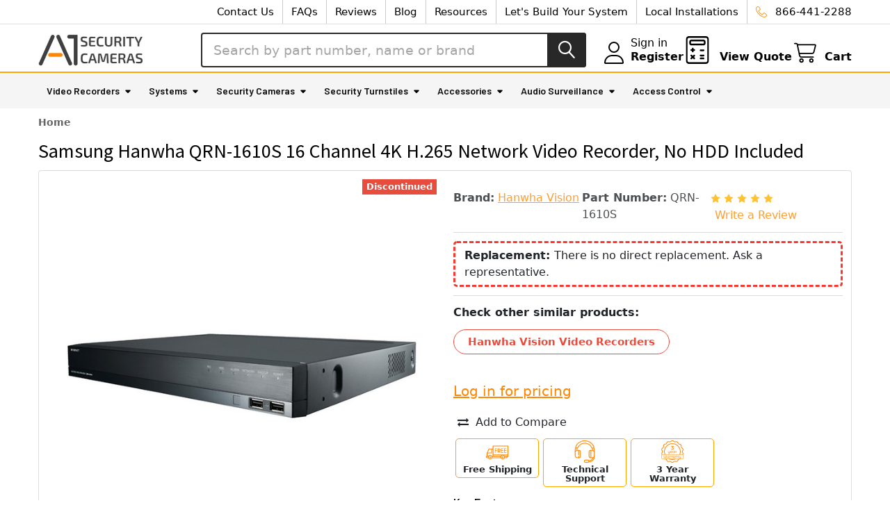

--- FILE ---
content_type: text/html; charset=UTF-8
request_url: https://www.a1securitycameras.com/samsung-qrn-1610s.html
body_size: 40267
content:

        <!DOCTYPE html>
<html class="no-js" lang="en">
        <head>
        <title>Samsung Hanwha QRN-1610S 16 Channel 8MP 4K NVR discontinued</title>
        <link rel="dns-prefetch preconnect" href="//www.searchanise.com">
        <link rel="dns-prefetch preconnect" href="//cdn11.bigcommerce.com">
        <link rel="dns-prefetch preconnect" href="//www.googletagmanager.com">
        <link rel="dns-prefetch preconnect" href="//fonts.googleapis.com">
        <link rel="dns-prefetch preconnect" href="//checkout-sdk.bigcommerce.com">
        <link rel="dns-prefetch preconnect" href="//cdn.getshogun.com">
        
        <link rel="dns-prefetch preconnect" href="//searchanise-ef84.kxcdn.com">
        <link rel="dns-prefetch preconnect" href="//i.shgcdn.com">
        <link rel="dns-prefetch preconnect" href="//cdn-v6.quoteninja.com">
        <link rel="dns-prefetch preconnect" href="//static.olark.com">
        <link rel="dns-prefetch preconnect" href="//fonts.gstatic.com">
        <link rel="dns-prefetch preconnect" href="//knrpc.olark.com">
        
    
        <link rel="dns-prefetch" href="//ajax.aspnetcdn.com">
        <link rel="dns-prefetch" href="//awesome.section.io">
        <link rel="dns-prefetch" href="//bacon.section.io">
        <link rel="dns-prefetch" href="//js.fast.co">
        
        <link rel="dns-prefetch" href="//www.droptrim.com">
        <link rel="dns-prefetch" href="//www.google-analytics.com">
        <link rel="dns-prefetch" href="//www.shopperapproved.com">
        <link rel="dns-prefetch" href="//lib.getshogun.com">
        <link rel="dns-prefetch" href="//log.olark.com">
        <link rel="dns-prefetch" href="//api.olark.com">
        <link rel="dns-prefetch" href="//js.hs-banner.com">
        <link rel="dns-prefetch" href="//www.googleadservices.com">
        <link rel="dns-prefetch" href="//forms.hsforms.com">
        <link rel="dns-prefetch" href="//js.hs-scripts.com">
        <link rel="dns-prefetch" href="//track.hubspot.com">
        <link rel="dns-prefetch" href="//forms.hubspot.com">
        <link rel="dns-prefetch" href="//js.hs-analytics.net">
        <link rel="dns-prefetch" href="//js.hscollectedforms.net">
    
    <meta name="yandex-verification" content="170cdc13ad07a3cc" />
        
   <script>     
window.dataLayer = window.dataLayer||[];
function trackGTMEcommerce() {
    this._addTrans = addTrans;
    this._addItem = addItems;
    this._trackTrans = trackTrans;
}

var transaction = {};
transaction.transactionProducts = [];

function addTrans(orderID, store, total, tax, shipping, city, state, country) {
    transaction.transactionId = orderID;
    transaction.transactionAffiliation = store;
    transaction.transactionTotal = total;
    transaction.transactionTax = tax;
    transaction.transactionShipping = shipping;
}


function addItems(orderID, sku, product, variation, price, quantity) {
    transaction.transactionProducts.push({
        'id': orderID,
            'sku': sku,
            'name': product,
            'category': variation,
            'price': price,
            'quantity': quantity
    });
}

function trackTrans() {
    transaction.event = 'transactionSuccess';
    dataLayer.push(transaction);
}

var pageTracker = new trackGTMEcommerce();

 </script>

        <link rel="dns-prefetch preconnect" href="https://cdn11.bigcommerce.com/s-zbabt7ht4y" crossorigin><link rel="dns-prefetch preconnect" href="https://fonts.googleapis.com/" crossorigin><link rel="dns-prefetch preconnect" href="https://fonts.gstatic.com/" crossorigin>
        <meta property="product:price:amount" content="843.18" /><meta property="product:price:currency" content="USD" /><meta property="og:url" content="https://www.a1securitycameras.com/samsung-qrn-1610s.html" /><meta property="og:site_name" content="A1 Security Cameras" /><meta name="keywords" content="Samsung QRN-1610S 16 Channel 4K H.265 Network Video Recorder - No HDD Included"><meta name="description" content="Samsung Hanwha Techwin (Hanwha Vision) QRN-1610S 16 Channel 4K H.265 Network Video Recorder, No HDD Included is on sale. Click now to buy online!"><link rel='canonical' href='https://www.a1securitycameras.com/samsung-qrn-1610s.html' /><meta name='platform' content='bigcommerce.stencil' /><meta property="og:type" content="product" />
<meta property="og:title" content="Samsung Hanwha QRN-1610S 16 Channel 4K H.265 Network Video Recorder, No HDD Included" />
<meta property="og:description" content="Samsung Hanwha Techwin (Hanwha Vision) QRN-1610S 16 Channel 4K H.265 Network Video Recorder, No HDD Included is on sale. Click now to buy online!" />
<meta property="og:image" content="https://cdn11.bigcommerce.com/s-zbabt7ht4y/products/47089/images/71343/Samsung-QRN-1610S-m__37588.1547996775.386.513.jpg?c=2" />
<meta property="pinterest:richpins" content="enabled" />
        
         

        <link href="https://cdn11.bigcommerce.com/s-zbabt7ht4y/product_images/favicon.png?t=1620816414" rel="shortcut icon">
        <meta name="viewport" content="width=device-width, initial-scale=1, maximum-scale=1">

        <script>
            document.documentElement.className = document.documentElement.className.replace('no-js', 'js');
        </script>

        <script>
    function browserSupportsAllFeatures() {
        return window.Promise
            && window.fetch
            && window.URL
            && window.URLSearchParams
            && window.WeakMap
            // object-fit support
            && ('objectFit' in document.documentElement.style);
    }

    function loadScript(src) {
        var js = document.createElement('script');
        js.src = src;
        js.onerror = function () {
            console.error('Failed to load polyfill script ' + src);
        };
        document.head.appendChild(js);
    }

    if (!browserSupportsAllFeatures()) {
        loadScript('https://cdn11.bigcommerce.com/s-zbabt7ht4y/stencil/bf806fa0-f770-013d-7e79-3afd0fd3da17/e/ce166d00-c46b-013d-f9ae-124940857243/dist/theme-bundle.polyfills.js');
    }
</script>
        <script>window.consentManagerTranslations = `{"locale":"en","locales":{"consent_manager.data_collection_warning":"en","consent_manager.accept_all_cookies":"en","consent_manager.gdpr_settings":"en","consent_manager.data_collection_preferences":"en","consent_manager.manage_data_collection_preferences":"en","consent_manager.use_data_by_cookies":"en","consent_manager.data_categories_table":"en","consent_manager.allow":"en","consent_manager.accept":"en","consent_manager.deny":"en","consent_manager.dismiss":"en","consent_manager.reject_all":"en","consent_manager.category":"en","consent_manager.purpose":"en","consent_manager.functional_category":"en","consent_manager.functional_purpose":"en","consent_manager.analytics_category":"en","consent_manager.analytics_purpose":"en","consent_manager.targeting_category":"en","consent_manager.advertising_category":"en","consent_manager.advertising_purpose":"en","consent_manager.essential_category":"en","consent_manager.esential_purpose":"en","consent_manager.yes":"en","consent_manager.no":"en","consent_manager.not_available":"en","consent_manager.cancel":"en","consent_manager.save":"en","consent_manager.back_to_preferences":"en","consent_manager.close_without_changes":"en","consent_manager.unsaved_changes":"en","consent_manager.by_using":"en","consent_manager.agree_on_data_collection":"en","consent_manager.change_preferences":"en","consent_manager.cancel_dialog_title":"en","consent_manager.privacy_policy":"en","consent_manager.allow_category_tracking":"en","consent_manager.disallow_category_tracking":"en"},"translations":{"consent_manager.data_collection_warning":"We use cookies (and other similar technologies) to collect data to improve your shopping experience.","consent_manager.accept_all_cookies":"Accept All Cookies","consent_manager.gdpr_settings":"Settings","consent_manager.data_collection_preferences":"Website Data Collection Preferences","consent_manager.manage_data_collection_preferences":"Manage Website Data Collection Preferences","consent_manager.use_data_by_cookies":" uses data collected by cookies and JavaScript libraries to improve your shopping experience.","consent_manager.data_categories_table":"The table below outlines how we use this data by category. To opt out of a category of data collection, select 'No' and save your preferences.","consent_manager.allow":"Allow","consent_manager.accept":"Accept","consent_manager.deny":"Deny","consent_manager.dismiss":"Dismiss","consent_manager.reject_all":"Reject all","consent_manager.category":"Category","consent_manager.purpose":"Purpose","consent_manager.functional_category":"Functional","consent_manager.functional_purpose":"Enables enhanced functionality, such as videos and live chat. If you do not allow these, then some or all of these functions may not work properly.","consent_manager.analytics_category":"Analytics","consent_manager.analytics_purpose":"Provide statistical information on site usage, e.g., web analytics so we can improve this website over time.","consent_manager.targeting_category":"Targeting","consent_manager.advertising_category":"Advertising","consent_manager.advertising_purpose":"Used to create profiles or personalize content to enhance your shopping experience.","consent_manager.essential_category":"Essential","consent_manager.esential_purpose":"Essential for the site and any requested services to work, but do not perform any additional or secondary function.","consent_manager.yes":"Yes","consent_manager.no":"No","consent_manager.not_available":"N/A","consent_manager.cancel":"Cancel","consent_manager.save":"Save","consent_manager.back_to_preferences":"Back to Preferences","consent_manager.close_without_changes":"You have unsaved changes to your data collection preferences. Are you sure you want to close without saving?","consent_manager.unsaved_changes":"You have unsaved changes","consent_manager.by_using":"By using our website, you're agreeing to our","consent_manager.agree_on_data_collection":"By using our website, you're agreeing to the collection of data as described in our ","consent_manager.change_preferences":"You can change your preferences at any time","consent_manager.cancel_dialog_title":"Are you sure you want to cancel?","consent_manager.privacy_policy":"Privacy Policy","consent_manager.allow_category_tracking":"Allow [CATEGORY_NAME] tracking","consent_manager.disallow_category_tracking":"Disallow [CATEGORY_NAME] tracking"}}`;</script>
        
        <script>
            window.lazySizesConfig = window.lazySizesConfig || {};
            window.lazySizesConfig.loadMode = 1;
        </script>
        <script async src="https://cdn11.bigcommerce.com/s-zbabt7ht4y/stencil/bf806fa0-f770-013d-7e79-3afd0fd3da17/e/ce166d00-c46b-013d-f9ae-124940857243/dist/theme-bundle.head_async.js"></script>

            <script>
                (function() {
                    var el = document.createElement('head');
                    el.innerHTML = '<link href="https://fonts.googleapis.com/css?family=Barlow:600,400%7CMontserrat:400%7CSource+Sans+Pro:400&display=swap" rel="stylesheet">'.replace('rel="stylesheet"', 'rel="preload" as="style" onload="this.onload=null;this.rel=\'stylesheet\'"');
                    el.children && el.children[0] && document.head.appendChild(el.children[0]);
                })();
            </script>
            <noscript><link href="https://fonts.googleapis.com/css?family=Barlow:600,400%7CMontserrat:400%7CSource+Sans+Pro:400&display=swap" rel="stylesheet"></noscript>

            <link data-stencil-stylesheet href="https://cdn11.bigcommerce.com/s-zbabt7ht4y/stencil/bf806fa0-f770-013d-7e79-3afd0fd3da17/e/ce166d00-c46b-013d-f9ae-124940857243/css/theme-73865260-f773-013d-bbdb-6a66f09042b6.css" rel="stylesheet">

            <script>
                window.lazySizesConfig.loadHidden = false;
                window.lazySizesConfig.expand = 0;
            </script>
            <script>!function(n){"use strict";n.loadCSS||(n.loadCSS=function(){});var o=loadCSS.relpreload={};if(o.support=function(){var e;try{e=n.document.createElement("link").relList.supports("preload")}catch(t){e=!1}return function(){return e}}(),o.bindMediaToggle=function(t){var e=t.media||"all";function a(){t.addEventListener?t.removeEventListener("load",a):t.attachEvent&&t.detachEvent("onload",a),t.setAttribute("onload",null),t.media=e}t.addEventListener?t.addEventListener("load",a):t.attachEvent&&t.attachEvent("onload",a),setTimeout(function(){t.rel="stylesheet",t.media="only x"}),setTimeout(a,3e3)},o.poly=function(){if(!o.support())for(var t=n.document.getElementsByTagName("link"),e=0;e<t.length;e++){var a=t[e];"preload"!==a.rel||"style"!==a.getAttribute("as")||a.getAttribute("data-loadcss")||(a.setAttribute("data-loadcss",!0),o.bindMediaToggle(a))}},!o.support()){o.poly();var t=n.setInterval(o.poly,500);n.addEventListener?n.addEventListener("load",function(){o.poly(),n.clearInterval(t)}):n.attachEvent&&n.attachEvent("onload",function(){o.poly(),n.clearInterval(t)})}"undefined"!=typeof exports?exports.loadCSS=loadCSS:n.loadCSS=loadCSS}("undefined"!=typeof global?global:this);</script>                <!-- Start Tracking Code for analytics_googleanalytics4 -->

<script data-cfasync="false" src="https://cdn11.bigcommerce.com/shared/js/google_analytics4_bodl_subscribers-358423becf5d870b8b603a81de597c10f6bc7699.js" integrity="sha256-gtOfJ3Avc1pEE/hx6SKj/96cca7JvfqllWA9FTQJyfI=" crossorigin="anonymous"></script>
<script data-cfasync="false">
  (function () {
    window.dataLayer = window.dataLayer || [];

    function gtag(){
        dataLayer.push(arguments);
    }

    function initGA4(event) {
         function setupGtag() {
            function configureGtag() {
                gtag('js', new Date());
                gtag('set', 'developer_id.dMjk3Nj', true);
                gtag('config', 'G-CRQK5KHXW6');
            }

            var script = document.createElement('script');

            script.src = 'https://www.googletagmanager.com/gtag/js?id=G-CRQK5KHXW6';
            script.async = true;
            script.onload = configureGtag;

            document.head.appendChild(script);
        }

        setupGtag();

        if (typeof subscribeOnBodlEvents === 'function') {
            subscribeOnBodlEvents('G-CRQK5KHXW6', false);
        }

        window.removeEventListener(event.type, initGA4);
    }

    

    var eventName = document.readyState === 'complete' ? 'consentScriptsLoaded' : 'DOMContentLoaded';
    window.addEventListener(eventName, initGA4, false);
  })()
</script>

<!-- End Tracking Code for analytics_googleanalytics4 -->

<!-- Start Tracking Code for analytics_siteverification -->

<!-- Global site tag (gtag.js) - Google Ads: 1062670012 -->
<script async src="https://www.googletagmanager.com/gtag/js?id=AW-1062670012"></script>
<script>
  window.dataLayer = window.dataLayer || [];
  function gtag(){dataLayer.push(arguments);}
  gtag('js', new Date());
  gtag('config', 'AW-1062670012');

gtag('set', {
'phone_conversion_number': '866-441-2288',
'phone_conversion_country_code': 'US',
'phone_conversion_ids': ['AW-1062670012/GoogleCallTracking', 'UA-478031-4'],
'phone_conversion_css_class':'navUser-phone-number'
});

</script>


 <script async src="https://www.googletagmanager.com/gtag/js?id=UA-478031-4"></script>
<script>
window.dataLayer = window.dataLayer || [];
function gtag(){dataLayer.push(arguments);}
gtag('js', new Date());
gtag('config', 'AW-1062670012');

function trackEcommerce() {
    function gaAddTrans(orderID, store, total, tax, shipping, city, state, country, currency, channelInfo) {
        var transaction = {
            id: orderID,
            affiliation: store,
            revenue: total,
            tax: tax,
            shipping: shipping,
            city: city,
            state: state,
            country: country
        };

        if (currency) {
            transaction.currency = currency;
        }

        ga('ecommerce:addTransaction', transaction);
    }
    
    function gaAddItems(orderID, sku, product, variation, price, qty) {
        ga('ecommerce:addItem', {
            id: orderID,
            sku: sku,
            name: product,
            category: variation,
            price: price,
            quantity: qty
        });
    }

    function gaTrackTrans() {
        ga('ecommerce:send');
    }

    function gtagAddTrans(orderID, store, total, tax, shipping, city, state, country, currency, channelInfo) {
        this.transaction = {
            transaction_id: orderID,
            affiliation: store,
            value: total,
            tax: tax,
            shipping: shipping,
            items: []
        };

        if (currency) {
            this.transaction.currency = currency;
        }
    }

    function gtagAddItem(orderID, sku, product, variation, price, qty) {
        this.transaction.items.push({
            id: sku,
            name: product,
            category: variation,
            price: price,
            quantity: qty
        });
    }

    function gtagTrackTrans() {
        gtag('event', 'purchase', this.transaction);
        gtag('event', 'conversion', {
            'send_to': 'AW-1062670012/ftKoCPP-xmsQvJ3c-gM',
            'value': this.transaction.value,
            'transaction_id': this.transaction.transaction_id,
        });
        this.transaction = null;
    }

    if (typeof gtag === 'function') {
        this._addTrans = gtagAddTrans;
        this._addItem = gtagAddItem;
        this._trackTrans = gtagTrackTrans;
    } else if (typeof ga === 'function') {
        this._addTrans = gaAddTrans;
        this._addItem = gaAddItems;
        this._trackTrans = gaTrackTrans;
    }
}

var pageTracker = new trackEcommerce();

</script>  

<!-- End Tracking Code for analytics_siteverification -->


<script type="text/javascript" src="https://checkout-sdk.bigcommerce.com/v1/loader.js" defer ></script>
<script src="https://www.google.com/recaptcha/api.js" async defer></script>
<script type="text/javascript">
var BCData = {"product_attributes":{"sku":"QRN-1610S","upc":"849688007150","mpn":null,"gtin":null,"weight":null,"base":true,"image":null,"price":{"without_tax":{"formatted":"$843.18","value":843.18,"currency":"USD"},"tax_label":"Tax"},"stock":null,"instock":false,"stock_message":null,"purchasable":false,"purchasing_message":"The selected product combination is currently unavailable.","call_for_price_message":null}};
</script>
<script src='https://searchserverapi1.com/widgets/bigcommerce/init.js?api_key=3w0G5P9i6I' async ></script><script>!function(){var e=window.location.search;if(e&&e.length>1&&localStorage){var l,o,t=e.slice(1).split("&");for(l=0;l<t.length;l++)o=(e=t[l].split("="))[1],(e=e[0])&&o&&("gclid"===e||"msclkid"===e||0===e.indexOf("utm"))&&localStorage.setItem(e,decodeURIComponent(o))}}();</script><script type="quoteninja-results"></script><!-- Start of HubSpot Embed Code -->
<script type="text/javascript" id="hs-script-loader" async defer src="//js.hs-scripts.com/6215239.js"></script>
<!-- End of HubSpot Embed Code --><script src="https://unpkg.com/@popperjs/core@2"></script>
 <script data-cfasync="false" src="https://microapps.bigcommerce.com/bodl-events/1.9.4/index.js" integrity="sha256-Y0tDj1qsyiKBRibKllwV0ZJ1aFlGYaHHGl/oUFoXJ7Y=" nonce="" crossorigin="anonymous"></script>
 <script data-cfasync="false" nonce="">

 (function() {
    function decodeBase64(base64) {
       const text = atob(base64);
       const length = text.length;
       const bytes = new Uint8Array(length);
       for (let i = 0; i < length; i++) {
          bytes[i] = text.charCodeAt(i);
       }
       const decoder = new TextDecoder();
       return decoder.decode(bytes);
    }
    window.bodl = JSON.parse(decodeBase64("[base64]"));
 })()

 </script>

<script nonce="">
(function () {
    var xmlHttp = new XMLHttpRequest();

    xmlHttp.open('POST', 'https://bes.gcp.data.bigcommerce.com/nobot');
    xmlHttp.setRequestHeader('Content-Type', 'application/json');
    xmlHttp.send('{"store_id":"1000346360","timezone_offset":"-6.0","timestamp":"2026-02-02T13:12:29.79781300Z","visit_id":"66285a57-c393-40c5-a417-4e0920b3b89d","channel_id":1}');
})();
</script>


        <!-- Start Tracking Code for analytics_googleanalytics4 -->

<script data-cfasync="false" src="https://cdn11.bigcommerce.com/shared/js/google_analytics4_bodl_subscribers-358423becf5d870b8b603a81de597c10f6bc7699.js" integrity="sha256-gtOfJ3Avc1pEE/hx6SKj/96cca7JvfqllWA9FTQJyfI=" crossorigin="anonymous"></script>
<script data-cfasync="false">
  (function () {
    window.dataLayer = window.dataLayer || [];

    function gtag(){
        dataLayer.push(arguments);
    }

    function initGA4(event) {
         function setupGtag() {
            function configureGtag() {
                gtag('js', new Date());
                gtag('set', 'developer_id.dMjk3Nj', true);
                gtag('config', 'G-CRQK5KHXW6');
            }

            var script = document.createElement('script');

            script.src = 'https://www.googletagmanager.com/gtag/js?id=G-CRQK5KHXW6';
            script.async = true;
            script.onload = configureGtag;

            document.head.appendChild(script);
        }

        setupGtag();

        if (typeof subscribeOnBodlEvents === 'function') {
            subscribeOnBodlEvents('G-CRQK5KHXW6', false);
        }

        window.removeEventListener(event.type, initGA4);
    }

    

    var eventName = document.readyState === 'complete' ? 'consentScriptsLoaded' : 'DOMContentLoaded';
    window.addEventListener(eventName, initGA4, false);
  })()
</script>

<!-- End Tracking Code for analytics_googleanalytics4 -->

<!-- Start Tracking Code for analytics_siteverification -->

<!-- Global site tag (gtag.js) - Google Ads: 1062670012 -->
<script async src="https://www.googletagmanager.com/gtag/js?id=AW-1062670012"></script>
<script>
  window.dataLayer = window.dataLayer || [];
  function gtag(){dataLayer.push(arguments);}
  gtag('js', new Date());
  gtag('config', 'AW-1062670012');

gtag('set', {
'phone_conversion_number': '866-441-2288',
'phone_conversion_country_code': 'US',
'phone_conversion_ids': ['AW-1062670012/GoogleCallTracking', 'UA-478031-4'],
'phone_conversion_css_class':'navUser-phone-number'
});

</script>


 <script async src="https://www.googletagmanager.com/gtag/js?id=UA-478031-4"></script>
<script>
window.dataLayer = window.dataLayer || [];
function gtag(){dataLayer.push(arguments);}
gtag('js', new Date());
gtag('config', 'AW-1062670012');

function trackEcommerce() {
    function gaAddTrans(orderID, store, total, tax, shipping, city, state, country, currency, channelInfo) {
        var transaction = {
            id: orderID,
            affiliation: store,
            revenue: total,
            tax: tax,
            shipping: shipping,
            city: city,
            state: state,
            country: country
        };

        if (currency) {
            transaction.currency = currency;
        }

        ga('ecommerce:addTransaction', transaction);
    }
    
    function gaAddItems(orderID, sku, product, variation, price, qty) {
        ga('ecommerce:addItem', {
            id: orderID,
            sku: sku,
            name: product,
            category: variation,
            price: price,
            quantity: qty
        });
    }

    function gaTrackTrans() {
        ga('ecommerce:send');
    }

    function gtagAddTrans(orderID, store, total, tax, shipping, city, state, country, currency, channelInfo) {
        this.transaction = {
            transaction_id: orderID,
            affiliation: store,
            value: total,
            tax: tax,
            shipping: shipping,
            items: []
        };

        if (currency) {
            this.transaction.currency = currency;
        }
    }

    function gtagAddItem(orderID, sku, product, variation, price, qty) {
        this.transaction.items.push({
            id: sku,
            name: product,
            category: variation,
            price: price,
            quantity: qty
        });
    }

    function gtagTrackTrans() {
        gtag('event', 'purchase', this.transaction);
        gtag('event', 'conversion', {
            'send_to': 'AW-1062670012/ftKoCPP-xmsQvJ3c-gM',
            'value': this.transaction.value,
            'transaction_id': this.transaction.transaction_id,
        });
        this.transaction = null;
    }

    if (typeof gtag === 'function') {
        this._addTrans = gtagAddTrans;
        this._addItem = gtagAddItem;
        this._trackTrans = gtagTrackTrans;
    } else if (typeof ga === 'function') {
        this._addTrans = gaAddTrans;
        this._addItem = gaAddItems;
        this._trackTrans = gaTrackTrans;
    }
}

var pageTracker = new trackEcommerce();

</script>  

<!-- End Tracking Code for analytics_siteverification -->


<script type="text/javascript" src="https://checkout-sdk.bigcommerce.com/v1/loader.js" defer ></script>
<script src="https://www.google.com/recaptcha/api.js" async defer></script>
<script type="text/javascript">
var BCData = {"product_attributes":{"sku":"QRN-1610S","upc":"849688007150","mpn":null,"gtin":null,"weight":null,"base":true,"image":null,"price":{"without_tax":{"formatted":"$843.18","value":843.18,"currency":"USD"},"tax_label":"Tax"},"stock":null,"instock":false,"stock_message":null,"purchasable":false,"purchasing_message":"The selected product combination is currently unavailable.","call_for_price_message":null}};
</script>
<script src='https://searchserverapi1.com/widgets/bigcommerce/init.js?api_key=3w0G5P9i6I' async ></script><script>!function(){var e=window.location.search;if(e&&e.length>1&&localStorage){var l,o,t=e.slice(1).split("&");for(l=0;l<t.length;l++)o=(e=t[l].split("="))[1],(e=e[0])&&o&&("gclid"===e||"msclkid"===e||0===e.indexOf("utm"))&&localStorage.setItem(e,decodeURIComponent(o))}}();</script><script type="quoteninja-results"></script><!-- Start of HubSpot Embed Code -->
<script type="text/javascript" id="hs-script-loader" async defer src="//js.hs-scripts.com/6215239.js"></script>
<!-- End of HubSpot Embed Code --><script src="https://unpkg.com/@popperjs/core@2"></script>
 <script data-cfasync="false" src="https://microapps.bigcommerce.com/bodl-events/1.9.4/index.js" integrity="sha256-Y0tDj1qsyiKBRibKllwV0ZJ1aFlGYaHHGl/oUFoXJ7Y=" nonce="" crossorigin="anonymous"></script>
 <script data-cfasync="false" nonce="">

 (function() {
    function decodeBase64(base64) {
       const text = atob(base64);
       const length = text.length;
       const bytes = new Uint8Array(length);
       for (let i = 0; i < length; i++) {
          bytes[i] = text.charCodeAt(i);
       }
       const decoder = new TextDecoder();
       return decoder.decode(bytes);
    }
    window.bodl = JSON.parse(decodeBase64("[base64]"));
 })()

 </script>

<script nonce="">
(function () {
    var xmlHttp = new XMLHttpRequest();

    xmlHttp.open('POST', 'https://bes.gcp.data.bigcommerce.com/nobot');
    xmlHttp.setRequestHeader('Content-Type', 'application/json');
    xmlHttp.send('{"store_id":"1000346360","timezone_offset":"-6.0","timestamp":"2026-02-02T13:12:29.79781300Z","visit_id":"66285a57-c393-40c5-a417-4e0920b3b89d","channel_id":1}');
})();
</script>



        <!-- snippet location htmlhead -->

                    <link href="https://cdn11.bigcommerce.com/s-zbabt7ht4y/images/stencil/608x608/products/47089/71343/Samsung-QRN-1610S-m__37588.1547996775.jpg?c=2" rel="preload" as="image">

    </head>
    <body class="csscolumns papaSupermarket-layout--default 
        papaSupermarket-style--modern
        papaSupermarket-pageType--product 
        papaSupermarket-page--pages-product 
        emthemesModez-productUniform
        papaSupermarket--hideContentNav
        
        
        
        
        
        
        
        " id="topOfPage">


        <!-- snippet location header -->
        <svg data-src="https://cdn11.bigcommerce.com/s-zbabt7ht4y/stencil/bf806fa0-f770-013d-7e79-3afd0fd3da17/e/ce166d00-c46b-013d-f9ae-124940857243/img/icon-sprite.svg" class="icons-svg-sprite"></svg>

        <header class="header" role="banner" >
    <a href="#" class="mobileMenu-toggle" data-mobile-menu-toggle="menu">
        <span class="mobileMenu-toggleIcon">Toggle menu</span>
    </a>

        <div class="emthemesModez-header-topSection">
            <div class="container">
                <nav class="navUser navUser--storeInfo">
    <ul class="navUser-section">
    </ul>
</nav>

<nav class="navUser">

        <div data-emthemesmodez-remote-banner="emthemesModezBannersBlockTopHeaderBanner02"></div>

        
    <ul class="navUser-section">
        

        <li class="navUser-item">
            <a class="navUser-action" href="tel:866-441-2288" onclick="ga('send','event','Phone Call Tracking','Phone Call Tracking','Nav-800');">
                <span class="navUser-item-icon emthemesModez-icon-linear-phone-handset"></span>
                <span>866-441-2288</span>
            </a>
        </li>

    </ul>
</nav>            </div>
        </div>

    <div class="emthemesModez-header-userSection emthemesModez-header-userSection--logo-left" data-stickymenu>
        <div class="container">
            <nav class="navUser">
    
    <ul class="navUser-section navUser-section--alt">
        <li class="navUser-item navUser-item--recentlyViewed">
            <a class="navUser-action navUser-action--recentlyViewed" href="#recently-viewed" data-dropdown="recently-viewed-dropdown" data-options="align:right" title="Recently Viewed" style="display:none">
                <i class="icon"><svg><use href="#icon-recent-list" /></svg></i>
                <span class="navUser-item-recentlyViewedLabel"><span class='firstword'>Recently </span>Viewed</span>
            </a>
            <div class="dropdown-menu" id="recently-viewed-dropdown" data-dropdown-content aria-hidden="true"></div>
        </li>


        
        
        <li class="navUser-item navUser-item--compare">
            <a class="navUser-action navUser-action--compare" href="/compare" data-compare-nav>Compare <span class="countPill countPill--positive countPill--alt"></span></a>
        </li>
        

            <li class="navUser-item navUser-item--account">
                <i class="icon"><svg><use href="#icon-user" /></svg></i>
                <span class="navUser-actions">
                        <span class="navUser-subtitle">
                            <a class="navUser-action" href="/login.php">
                                <span class="navUser-item-loginLabel">Sign in</span>
                            </a>
                        </span>
                            <a class="navUser-action" href="/login.php?action=create_account">Register</a>
                </span>
            </li>
        
        <li class="navUser-item navUser-item--phone">
            <a class="navUser-action navUser-action--phone" href="tel:866-441-2288" onclick="ga('send','event','Phone Call Tracking','Phone Call Tracking','Nav-800');">
                <span class="navUser-item-icon navUser-item-phoneIcon emthemesModez-icon-linear-phone-handset"></span>
                <span class="navUser-item-phoneLabel">866-441-2288</span>
            </a>
        </li>

        <!-- Quote Ninja Header Link -->
        <li class="navUser-item navUser-item--cart">
            <a id="quote-view-button" class="navUser-action" href="/?show_quote_window=quote-view">
                <span class="navUser-item-icon navUser-item-cartIcon">
                    <img class="myQuoteIcon" src="https://www.a1securitycameras.com/content/Untitled%20design%20%281%29.svg" alt="View Quote">
                </span>
                <span class="navUser-item-cartLabel">View Quote</span>
            </a>
        </li>                   
        <!-- Quote Ninja Header Link Additional CSS applied as well -->

        <li class="navUser-item navUser-item--cart" style="float: left">
        
            <a
                class="navUser-action navUser-action--cart"
                data-cart-preview
                data-dropdown="cart-preview-dropdown"
                data-options="align:right"
                href="/cart.php"
                title="Cart">
                <i class="icon"><svg><use href="#icon-cart" /></svg></i>
                <span class="_rows">
                    <span class="countPill cart-quantity"></span>
                    <span class="navUser-item-cartLabel">Cart</span>
                </span>
            </a>

            <div class="dropdown-menu" id="cart-preview-dropdown" data-dropdown-content aria-hidden="true"></div>
        </li>
    </ul>
</nav>

                <div class="header-logo header-logo--left">
                    <a href="https://www.a1securitycameras.com/" data-instantload='{"page":"home"}'>
            <div class="header-logo-image-container">
                <img class="header-logo-image" src="https://cdn11.bigcommerce.com/s-zbabt7ht4y/images/stencil/150x50/a1-logo_1621949121__04178.original.png" srcset="https://cdn11.bigcommerce.com/s-zbabt7ht4y/images/stencil/150x50/a1-logo_1621949121__04178.original.png 1x, https://cdn11.bigcommerce.com/s-zbabt7ht4y/images/stencil/300w/a1-logo_1621949121__04178.original.png 2x" alt="A1 Security Cameras" title="A1 Security Cameras">
            </div>
</a>
                </div>

            <div class="emthemesModez-quickSearch" data-prevent-quick-search-close>
    <!-- snippet location forms_search -->
    <form class="form" action="/search.php">
        <fieldset class="form-fieldset">
            <div class="form-field">
                <label class="is-srOnly" for="search_query">Search</label>
                <div class="form-prefixPostfix wrap">
                    <input class="form-input" data-search-quick name="search_query" id="search_query" data-error-message="Search field cannot be empty." placeholder="Search by part number, name or brand" autocomplete="off">
                    <input type="submit" class="button button--primary form-prefixPostfix-button--postfix" value="Search" />
                </div>
            </div>
        </fieldset>
    </form>
</div>        </div>
    </div>

    <div class="navPages-container navPages-container--bg" id="menu" data-menu>
        <div style="height:2px; background:orange; width:100%;"></div>
        <div class="container">
            <nav class="navPages">

        <ul class="navPages-list navPages-list--categories">
                    <li class="navPages-item navPages-item--standard">
                        


    
<a class="navPages-action has-subMenu " 
    title=" " 
    href="https://www.a1securitycameras.com/video-recorder/"
    data-instantload
    
    data-collapsible="navPages-1113"
    data-collapsible-disabled-breakpoint="medium"
    data-collapsible-disabled-state="open"
    data-collapsible-enabled-state="closed">
    Video Recorders <i class="icon navPages-action-moreIcon" aria-hidden="true"><svg><use href="#icon-caret-down" /></svg></i>
</a>
<div class="navPage-subMenu
            navPage-subMenu--standard
            " id="navPages-1113" aria-hidden="true" tabindex="-1">
    <ul class="navPage-subMenu-list">
        <li class="navPage-subMenu-item">
            <a 
            title=" "
            class="navPage-subMenu-action navPages-action"
            href="https://www.a1securitycameras.com/video-recorder/" 
            data-instantload>All Video Recorders</a>
        </li>
        


        
            <li class="navPage-subMenu-item">
                    <a 
                    title=" "
                    class="navPage-subMenu-action navPages-action" 
                    href="https://www.a1securitycameras.com/network-video-recorders-nvr/" data-instantload >Network Recorders NVRs</a>
            </li>
        


        
            <li class="navPage-subMenu-item">
                    <a 
                    title=" "
                    class="navPage-subMenu-action navPages-action" 
                    href="https://www.a1securitycameras.com/dvr/" data-instantload >Digital Video Recorders DVR</a>
            </li>
        


        
            <li class="navPage-subMenu-item">
                    <a 
                    title=" "
                    class="navPage-subMenu-action navPages-action" 
                    href="https://www.a1securitycameras.com/video-servers/" data-instantload >Video Servers</a>
            </li>
        


        
            <li class="navPage-subMenu-item">
                    <a
                        title=" "
                        class="navPage-subMenu-action navPages-action has-subMenu"
                        href="https://www.a1securitycameras.com/special-video-recorders/"
                        data-instantload
                        
                        data-collapsible="navPages-1788"
                        data-collapsible-disabled-breakpoint="medium"
                        data-collapsible-disabled-state="open"
                        data-collapsible-enabled-state="closed">
                        Special Video Recorders <i class="icon navPages-action-moreIcon" aria-hidden="true"><svg><use href="#icon-caret-down" /></svg></i>
                    </a>
                    <ul class="navPage-childList" id="navPages-1788">
                        <li class="navPage-childList-item">
                            <a class="navPage-childList-action navPages-action" href="https://www.a1securitycameras.com/special-video-recorders/" data-instantload>All Special Video Recorders</a>
                        </li>
                        <li class="navPage-childList-item">
                            

    <a 
    title=" "
    class="navPage-childList-action navPages-action" data-instantload href="https://www.a1securitycameras.com/mobile-recorders/" >Mobile Network Video Recorder</a>
                        </li>
                        <li class="navPage-childList-item">
                            

    <a 
    title=" "
    class="navPage-childList-action navPages-action" data-instantload href="https://www.a1securitycameras.com/hybrid-video-recorders/" >Hybrid Video Recorders</a>
                        </li>
                        <li class="navPage-childList-item">
                            
    

    <a 
    title="Wireless Network Video Recorders"
    class="navPage-childList-action navPages-action" data-instantload href="https://www.a1securitycameras.com/wireless-nvrs/" >Wireless Recorders</a>
                        </li>
                    </ul>
            </li>
        


        
            <li class="navPage-subMenu-item">
                    <a 
                    title="Wireless Network Video Recorders"
                    class="navPage-subMenu-action navPages-action" 
                    href="https://www.a1securitycameras.com/video-surveillance-software-vms-cms/" data-instantload >Video Surveillance Software</a>
            </li>
    </ul>
</div>
                    </li>
                    <li class="navPages-item navPages-item--standard">
                        


    
<a class="navPages-action has-subMenu " 
    title=" " 
    href="https://www.a1securitycameras.com/security-camera-systems/"
    data-instantload
    
    data-collapsible="navPages-1112"
    data-collapsible-disabled-breakpoint="medium"
    data-collapsible-disabled-state="open"
    data-collapsible-enabled-state="closed">
    Systems <i class="icon navPages-action-moreIcon" aria-hidden="true"><svg><use href="#icon-caret-down" /></svg></i>
</a>
<div class="navPage-subMenu
            navPage-subMenu--standard
            " id="navPages-1112" aria-hidden="true" tabindex="-1">
    <ul class="navPage-subMenu-list">
        <li class="navPage-subMenu-item">
            <a 
            title=" "
            class="navPage-subMenu-action navPages-action"
            href="https://www.a1securitycameras.com/security-camera-systems/" 
            data-instantload>All Systems</a>
        </li>
        
    


        
            <li class="navPage-subMenu-item">
                    <a 
                    title="IP Security Camera Systems provide superior quality and resolution. If you are buying a brand new system and you would like to stay at the edge of technology, IP camera systems are the way to go."
                    class="navPage-subMenu-action navPages-action" 
                    href="https://www.a1securitycameras.com/ip-security-camera-systems/" data-instantload >IP Camera Systems</a>
            </li>
        
    


        
            <li class="navPage-subMenu-item">
                    <a 
                    title="HD CCTV Security Camera Systems provide High Definition resolution at a manageable cost. With the advent of UHD-CCTV, CCTV cameras can now produce high-quality images -including 4K UHD- without sacrificing the low-cost and reliability. "
                    class="navPage-subMenu-action navPages-action" 
                    href="https://www.a1securitycameras.com/hd-cctv-security-camera-systems/" data-instantload >HD CCTV Camera Systems</a>
            </li>
        


        
            <li class="navPage-subMenu-item">
                    <a
                        title="HD CCTV Security Camera Systems provide High Definition resolution at a manageable cost. With the advent of UHD-CCTV, CCTV cameras can now produce high-quality images -including 4K UHD- without sacrificing the low-cost and reliability. "
                        class="navPage-subMenu-action navPages-action has-subMenu"
                        href="https://www.a1securitycameras.com/special-camera-systems/"
                        data-instantload
                        
                        data-collapsible="navPages-1780"
                        data-collapsible-disabled-breakpoint="medium"
                        data-collapsible-disabled-state="open"
                        data-collapsible-enabled-state="closed">
                        Special Camera Systems <i class="icon navPages-action-moreIcon" aria-hidden="true"><svg><use href="#icon-caret-down" /></svg></i>
                    </a>
                    <ul class="navPage-childList" id="navPages-1780">
                        <li class="navPage-childList-item">
                            <a class="navPage-childList-action navPages-action" href="https://www.a1securitycameras.com/special-camera-systems/" data-instantload>All Special Camera Systems</a>
                        </li>
                        <li class="navPage-childList-item">
                                


    <a 
    title="Outdoor camera systems are, as the name implies, built to operate outside. These systems come with cameras intended to survive a number of situations one might deem &#x27;dangerous&#x27; to any machine with small moving parts. "
    class="navPage-childList-action navPages-action" data-instantload href="https://www.a1securitycameras.com/outdoor-hd-security-camera-systems/" >Outdoor Camera Systems</a>
                        </li>
                        <li class="navPage-childList-item">
                                


    <a 
    title="Indoor Camera Systems are surveillance solutions for indoor settings. Offices, restaurants, warehouses, etc. Indoor cameras come with outstanding HD resolutions and many technologies, but the most notable of their function comes from WDR (Wide Dynamic Range)."
    class="navPage-childList-action navPages-action" data-instantload href="https://www.a1securitycameras.com/indoor-hd-security-camera-systems/" >Indoor Camera Systems</a>
                        </li>
                        <li class="navPage-childList-item">
                                


    <a 
    title="Business Security Camera Systems�are the simplest and most cost-effective solution for bringing security surveillance to your small business. Oculur, LTS Security, Vivotek and Hikvision�business camera systems�products."
    class="navPage-childList-action navPages-action" data-instantload href="https://www.a1securitycameras.com/small-business-security-camera-systems/" >Business Camera Systems</a>
                        </li>
                        <li class="navPage-childList-item">
                                


    <a 
    title="Home Security Camera Systems are designed for affordability and ease-of-use, bringing surveillance solutions to one home. Oculur, Vivotek and Hikvision home security camera systems products are at A1 Security Cameras."
    class="navPage-childList-action navPages-action" data-instantload href="https://www.a1securitycameras.com/home-security-systems/" >Home Camera Systems</a>
                        </li>
                        <li class="navPage-childList-item">
                                


    <a 
    title="Warehouse Security Camera Systems�provide surveillance solutions for small and large warehouses alike. Often it requires a combination of both indoor and outdoor cameras."
    class="navPage-childList-action navPages-action" data-instantload href="https://www.a1securitycameras.com/warehouse-security-camera-systems/" >Warehouse Camera Systems</a>
                        </li>
                        <li class="navPage-childList-item">
                                


    <a 
    title="Retail stores faces a unique set of challenges. Frequently requiring a combination of both indoor and outdoor cameras. Whether the goal is to monitor employees and or protect merchandise at A1 we understand our retail customers need for a comprehensive solution."
    class="navPage-childList-action navPages-action" data-instantload href="https://www.a1securitycameras.com/retail-security-camera-systems/" >Retail Camera Systems</a>
                        </li>
                        <li class="navPage-childList-item">
                                


    <a 
    title="We have designed many Gas Station Camera Systems from scratch for gas stations and convenience stores. We&#x27;ve developed systems for 7-Eleven Branches, Shell, BP, and other name brand gas stations. The systems we create have a simple setup with the quality that will beat any electronic store brand (Fry&#x27;s, Walmart, Best Buy, Costco, and Sam&#x27;s Club.)"
    class="navPage-childList-action navPages-action" data-instantload href="https://www.a1securitycameras.com/gas-station-security-camera-systems/" >Gas Station Camera Systems</a>
                        </li>
                        <li class="navPage-childList-item">
                                


    <a 
    title="4K Surveillance Systems provide some of the sharpest security around. These cameras provide super clear video from 8MP to 12MP chips. These resolutions will pack more detail into the shots than anything we have seen before. "
    class="navPage-childList-action navPages-action" data-instantload href="https://www.a1securitycameras.com/4k-security-camera-systems/" >4K Camera Systems</a>
                        </li>
                        <li class="navPage-childList-item">
                                


    <a 
    title="Wireless cameras systems can be an excellent solution for a video surveillance system. There are a few things to consider before choosing a wireless option, one being what type is going to be the most beneficial."
    class="navPage-childList-action navPages-action" data-instantload href="https://www.a1securitycameras.com/wireless-camera-systems/" >Wireless Security Camera Systems</a>
                        </li>
                    </ul>
            </li>
    </ul>
</div>
                    </li>
                    <li class="navPages-item navPages-item--standard">
                        

    

    
<a class="navPages-action has-subMenu " 
    title="Security cameras come equipped with superior HD quality, digital and or optical zooms as well as image capturing technology (WDR, BLC, IR, etc.)" 
    href="https://www.a1securitycameras.com/security-cameras/"
    data-instantload
    
    data-collapsible="navPages-1110"
    data-collapsible-disabled-breakpoint="medium"
    data-collapsible-disabled-state="open"
    data-collapsible-enabled-state="closed">
    Security Cameras <i class="icon navPages-action-moreIcon" aria-hidden="true"><svg><use href="#icon-caret-down" /></svg></i>
</a>
<div class="navPage-subMenu
            navPage-subMenu--standard
            " id="navPages-1110" aria-hidden="true" tabindex="-1">
    <ul class="navPage-subMenu-list">
        <li class="navPage-subMenu-item">
            <a 
            title="Security cameras come equipped with superior HD quality, digital and or optical zooms as well as image capturing technology (WDR, BLC, IR, etc.)"
            class="navPage-subMenu-action navPages-action"
            href="https://www.a1securitycameras.com/security-cameras/" 
            data-instantload>All Security Cameras</a>
        </li>
        


        
            <li class="navPage-subMenu-item">
                    <a 
                    title="Security cameras come equipped with superior HD quality, digital and or optical zooms as well as image capturing technology (WDR, BLC, IR, etc.)"
                    class="navPage-subMenu-action navPages-action" 
                    href="https://www.a1securitycameras.com/ip-security-cameras/" data-instantload >IP Security Cameras</a>
            </li>
        


        
            <li class="navPage-subMenu-item">
                    <a 
                    title="Security cameras come equipped with superior HD quality, digital and or optical zooms as well as image capturing technology (WDR, BLC, IR, etc.)"
                    class="navPage-subMenu-action navPages-action" 
                    href="https://www.a1securitycameras.com/hd-cctv-security-cameras/" data-instantload >HD CCTV Security Cameras</a>
            </li>
        


        
            <li class="navPage-subMenu-item">
                    <a 
                    title="Security cameras come equipped with superior HD quality, digital and or optical zooms as well as image capturing technology (WDR, BLC, IR, etc.)"
                    class="navPage-subMenu-action navPages-action" 
                    href="https://www.a1securitycameras.com/cctv-security-cameras/" data-instantload >CCTV Analog Cameras</a>
            </li>
        
    


        
            <li class="navPage-subMenu-item">
                    <a 
                    title="Wireless cameras can be an excellent solution for a video surveillance system. "
                    class="navPage-subMenu-action navPages-action" 
                    href="https://www.a1securitycameras.com/wireless-security-cameras-en/" data-instantload >Wireless Cameras</a>
            </li>
        


        
            <li class="navPage-subMenu-item">
                    <a
                        title="Wireless cameras can be an excellent solution for a video surveillance system. "
                        class="navPage-subMenu-action navPages-action has-subMenu"
                        href="https://www.a1securitycameras.com/special-security-cameras/"
                        data-instantload
                        
                        data-collapsible="navPages-1781"
                        data-collapsible-disabled-breakpoint="medium"
                        data-collapsible-disabled-state="open"
                        data-collapsible-enabled-state="closed">
                        Special Security Cameras <i class="icon navPages-action-moreIcon" aria-hidden="true"><svg><use href="#icon-caret-down" /></svg></i>
                    </a>
                    <ul class="navPage-childList" id="navPages-1781">
                        <li class="navPage-childList-item">
                            <a class="navPage-childList-action navPages-action" href="https://www.a1securitycameras.com/special-security-cameras/" data-instantload>All Special Security Cameras</a>
                        </li>
                        <li class="navPage-childList-item">
                            

    <a 
    title="Wireless cameras can be an excellent solution for a video surveillance system. "
    class="navPage-childList-action navPages-action" data-instantload href="https://www.a1securitycameras.com/fever-screening-cameras/" >Thermal Security Cameras</a>
                        </li>
                        <li class="navPage-childList-item">
                                


    <a 
    title="4K Security Cameras�resolutions - 8MP or 12MP - are top of the line when it comes to high-quality images. These cameras will produce some of the sharpest results around!"
    class="navPage-childList-action navPages-action" data-instantload href="https://www.a1securitycameras.com/4k-security-cameras/" >4K Security Cameras</a>
                        </li>
                        <li class="navPage-childList-item">
                                


    <a 
    title="Explosion-proof Security Cameras are used for surveillance in hazardous locations such as in chemical facilities and, gas and oil."
    class="navPage-childList-action navPages-action" data-instantload href="https://www.a1securitycameras.com/explosion-proof-security-cameras/" >Explosion-proof Security Cameras</a>
                        </li>
                        <li class="navPage-childList-item">
                                


    <a 
    title="Our LPR cameras are the most reliable license plate recognition camera system in the nation. Choosing the right LPR camera will help you track down vehicles and individuals associated with a crime."
    class="navPage-childList-action navPages-action" data-instantload href="https://www.a1securitycameras.com/license-plate-recognition-cameras/" >License Plate Recognition Cameras</a>
                        </li>
                        <li class="navPage-childList-item">
                            

    <a 
    title="Our LPR cameras are the most reliable license plate recognition camera system in the nation. Choosing the right LPR camera will help you track down vehicles and individuals associated with a crime."
    class="navPage-childList-action navPages-action" data-instantload href="https://www.a1securitycameras.com/poc-power-over-coax-analog-cameras/" >PoC (Power over Coax) Analog Cameras</a>
                        </li>
                        <li class="navPage-childList-item">
                                


    <a 
    title="An arctic security camera is specifically designed for working in settings with extreme temperatures of either cold or hot weather conditions. Provided with sturdy dual-shell casings, these cameras are protected from dust, rain, snow and sun."
    class="navPage-childList-action navPages-action" data-instantload href="https://www.a1securitycameras.com/arctic-security-cameras/" >Arctic Security Cameras</a>
                        </li>
                        <li class="navPage-childList-item">
                            

    <a 
    title="An arctic security camera is specifically designed for working in settings with extreme temperatures of either cold or hot weather conditions. Provided with sturdy dual-shell casings, these cameras are protected from dust, rain, snow and sun."
    class="navPage-childList-action navPages-action" data-instantload href="https://www.a1securitycameras.com/cloud-security-cameras/" >Cloud Security Cameras</a>
                        </li>
                        <li class="navPage-childList-item">
                            

    <a 
    title="An arctic security camera is specifically designed for working in settings with extreme temperatures of either cold or hot weather conditions. Provided with sturdy dual-shell casings, these cameras are protected from dust, rain, snow and sun."
    class="navPage-childList-action navPages-action" data-instantload href="https://www.a1securitycameras.com/cameras-for-mobile-surveillance/" >Cameras for Mobile Surveillance</a>
                        </li>
                        <li class="navPage-childList-item">
                            
    

    <a 
    title="Panoramic security cameras - often referred to as 360� cameras - carry enormous viewing angles. When attached to a ceiling, these cameras can produce enormous 360� images by blending separate sensors together into one unified image. "
    class="navPage-childList-action navPages-action" data-instantload href="https://www.a1securitycameras.com/panoramic-security-cameras/" >Panoramic Security Cameras</a>
                        </li>
                        <li class="navPage-childList-item">
                            
    

    <a 
    title="These tools allow the camera - if the user so decides - to store footage directly onto the SD card itself instead of going off to a video recorder."
    class="navPage-childList-action navPages-action" data-instantload href="https://www.a1securitycameras.com/security-cameras-with-sd-card-recording-feature/" >Cameras with SD Card Recording</a>
                        </li>
                    </ul>
            </li>
    </ul>
</div>
                    </li>
                    <li class="navPages-item navPages-item--standard">
                        

    

    
<a class="navPages-action has-subMenu " 
    title="A turnstile is a mechanism that allows a location to have control over enter and exit. A traditional turnstile consists of a horizontal arm that extends from a post and allows a person to pass through, given that a particular condition has been met." 
    href="https://www.a1securitycameras.com/security-turnstiles/"
    data-instantload
    
    data-collapsible="navPages-1221"
    data-collapsible-disabled-breakpoint="medium"
    data-collapsible-disabled-state="open"
    data-collapsible-enabled-state="closed">
    Security Turnstiles <i class="icon navPages-action-moreIcon" aria-hidden="true"><svg><use href="#icon-caret-down" /></svg></i>
</a>
<div class="navPage-subMenu
            navPage-subMenu--standard
            " id="navPages-1221" aria-hidden="true" tabindex="-1">
    <ul class="navPage-subMenu-list">
        <li class="navPage-subMenu-item">
            <a 
            title="A turnstile is a mechanism that allows a location to have control over enter and exit. A traditional turnstile consists of a horizontal arm that extends from a post and allows a person to pass through, given that a particular condition has been met."
            class="navPage-subMenu-action navPages-action"
            href="https://www.a1securitycameras.com/security-turnstiles/" 
            data-instantload>All Security Turnstiles</a>
        </li>
        

    

        
            <li class="navPage-subMenu-item">
                    <a 
                    title="Waist high turnstiles (tripods) are a quick and reliable method to ensure the security of certain areas of a building. They are activated by an access control system such as a card reader, biometric device or external control panel. The access control system can be integrated directly into the turnstile or in a separate pedestal, reception or security desk."
                    class="navPage-subMenu-action navPages-action" 
                    href="https://www.a1securitycameras.com/waist-high-turnstiles/" data-instantload >Waist High Turnstiles</a>
            </li>
        

    

        
            <li class="navPage-subMenu-item">
                    <a 
                    title="The Full Height Turnstiles are the most secure, durable and convenient way to access your business or facility. With this system you can ensure no one is accessing your building without authorization."
                    class="navPage-subMenu-action navPages-action" 
                    href="https://www.a1securitycameras.com/full-height-turnstiles/" data-instantload >Full Height Turnstiles</a>
            </li>
        

    

        
            <li class="navPage-subMenu-item">
                    <a 
                    title="Swing Gate Turnstiles are ideal for providing special needs access or material delivery. Gates can be installed alone or used in conjunction with other type of turnstiles."
                    class="navPage-subMenu-action navPages-action" 
                    href="https://www.a1securitycameras.com/swing-gate-turnstiles/" data-instantload >Swing Gate Turnstiles</a>
            </li>
        

    

        
            <li class="navPage-subMenu-item">
                    <a 
                    title="Touchless Turnstiles are also known as Optical Turnstiles. They are physical security devices that restrict or control access to a building or secure area using infrared sensors to detect people and objects."
                    class="navPage-subMenu-action navPages-action" 
                    href="https://www.a1securitycameras.com/touchless-turnstiles/" data-instantload >Touchless Turnstiles</a>
            </li>
        


        
            <li class="navPage-subMenu-item">
                    <a 
                    title="Touchless Turnstiles are also known as Optical Turnstiles. They are physical security devices that restrict or control access to a building or secure area using infrared sensors to detect people and objects."
                    class="navPage-subMenu-action navPages-action" 
                    href="https://www.a1securitycameras.com/retail-store-turnstiles-retail-traffic-control/" data-instantload >Retail Store Turnstiles</a>
            </li>
    </ul>
</div>
                    </li>
                    <li class="navPages-item navPages-item--standard">
                        


    
<a class="navPages-action has-subMenu " 
    title=" " 
    href="https://www.a1securitycameras.com/accessories/"
    data-instantload
    
    data-collapsible="navPages-1115"
    data-collapsible-disabled-breakpoint="medium"
    data-collapsible-disabled-state="open"
    data-collapsible-enabled-state="closed">
    Accessories <i class="icon navPages-action-moreIcon" aria-hidden="true"><svg><use href="#icon-caret-down" /></svg></i>
</a>
<div class="navPage-subMenu
            navPage-subMenu--standard
            " id="navPages-1115" aria-hidden="true" tabindex="-1">
    <ul class="navPage-subMenu-list">
        <li class="navPage-subMenu-item">
            <a 
            title=" "
            class="navPage-subMenu-action navPages-action"
            href="https://www.a1securitycameras.com/accessories/" 
            data-instantload>All Accessories</a>
        </li>
        


        
            <li class="navPage-subMenu-item">
                    <a
                        title=" "
                        class="navPage-subMenu-action navPages-action has-subMenu"
                        href="https://www.a1securitycameras.com/camera-accessories/"
                        data-instantload
                        
                        data-collapsible="navPages-1785"
                        data-collapsible-disabled-breakpoint="medium"
                        data-collapsible-disabled-state="open"
                        data-collapsible-enabled-state="closed">
                        Camera Accessories <i class="icon navPages-action-moreIcon" aria-hidden="true"><svg><use href="#icon-caret-down" /></svg></i>
                    </a>
                    <ul class="navPage-childList" id="navPages-1785">
                        <li class="navPage-childList-item">
                            <a class="navPage-childList-action navPages-action" href="https://www.a1securitycameras.com/camera-accessories/" data-instantload>All Camera Accessories</a>
                        </li>
                        <li class="navPage-childList-item">
                            

    <a 
    title=" "
    class="navPage-childList-action navPages-action" data-instantload href="https://www.a1securitycameras.com/security-camera-mounts/" >Mounts &amp; Brackets</a>
                        </li>
                        <li class="navPage-childList-item">
                            

    <a 
    title=" "
    class="navPage-childList-action navPages-action" data-instantload href="https://www.a1securitycameras.com/housings-and-enclosures/" >Housings and Enclosures</a>
                        </li>
                        <li class="navPage-childList-item">
                            

    <a 
    title=" "
    class="navPage-childList-action navPages-action" data-instantload href="https://www.a1securitycameras.com/infrared-illuminators/" >Infrared Illuminators</a>
                        </li>
                        <li class="navPage-childList-item">
                            

    <a 
    title=" "
    class="navPage-childList-action navPages-action" data-instantload href="https://www.a1securitycameras.com/security-camera-lenses/" >Camera Lenses</a>
                        </li>
                        <li class="navPage-childList-item">
                            

    <a 
    title=" "
    class="navPage-childList-action navPages-action" data-instantload href="https://www.a1securitycameras.com/cctv-power-supply/" >Power Supplies</a>
                        </li>
                        <li class="navPage-childList-item">
                            

    <a 
    title=" "
    class="navPage-childList-action navPages-action" data-instantload href="https://www.a1securitycameras.com/motion-detector/" >Motion Sensors &amp; Detectors</a>
                        </li>
                        <li class="navPage-childList-item">
                            

    <a 
    title=" "
    class="navPage-childList-action navPages-action" data-instantload href="https://www.a1securitycameras.com/cctv-cable/" >Cables</a>
                        </li>
                        <li class="navPage-childList-item">
                            
    

    <a 
    title="Different types of connectors for CCTV and IP applications. The most common is the BNC connector. "
    class="navPage-childList-action navPages-action" data-instantload href="https://www.a1securitycameras.com/connectors/" >Connectors</a>
                        </li>
                    </ul>
            </li>
        


        
            <li class="navPage-subMenu-item">
                    <a
                        title="Different types of connectors for CCTV and IP applications. The most common is the BNC connector. "
                        class="navPage-subMenu-action navPages-action has-subMenu"
                        href="https://www.a1securitycameras.com/recording-accessories/"
                        data-instantload
                        
                        data-collapsible="navPages-1786"
                        data-collapsible-disabled-breakpoint="medium"
                        data-collapsible-disabled-state="open"
                        data-collapsible-enabled-state="closed">
                        Recording Accessories <i class="icon navPages-action-moreIcon" aria-hidden="true"><svg><use href="#icon-caret-down" /></svg></i>
                    </a>
                    <ul class="navPage-childList" id="navPages-1786">
                        <li class="navPage-childList-item">
                            <a class="navPage-childList-action navPages-action" href="https://www.a1securitycameras.com/recording-accessories/" data-instantload>All Recording Accessories</a>
                        </li>
                        <li class="navPage-childList-item">
                            

    <a 
    title="Different types of connectors for CCTV and IP applications. The most common is the BNC connector. "
    class="navPage-childList-action navPages-action" data-instantload href="https://www.a1securitycameras.com/surveillance-hard-drive/" >Hard Drive &amp; Storages</a>
                        </li>
                        <li class="navPage-childList-item">
                            

    <a 
    title="Different types of connectors for CCTV and IP applications. The most common is the BNC connector. "
    class="navPage-childList-action navPages-action" data-instantload href="https://www.a1securitycameras.com/cctv-monitors-lcd-led-monitors/" >CCTV Monitors </a>
                        </li>
                        <li class="navPage-childList-item">
                            

    <a 
    title="Different types of connectors for CCTV and IP applications. The most common is the BNC connector. "
    class="navPage-childList-action navPages-action" data-instantload href="https://www.a1securitycameras.com/joystick-and-keyboard-controller/" >Joystick &amp; Keyboard Controller</a>
                        </li>
                        <li class="navPage-childList-item">
                            
    

    <a 
    title="Bosch, Samsung Hanwha, AXIS, Digital Watchdog brands Workstations products."
    class="navPage-childList-action navPages-action" data-instantload href="https://www.a1securitycameras.com/workstations/" >Workstations</a>
                        </li>
                    </ul>
            </li>
        


        
            <li class="navPage-subMenu-item">
                    <a
                        title="Bosch, Samsung Hanwha, AXIS, Digital Watchdog brands Workstations products."
                        class="navPage-subMenu-action navPages-action has-subMenu"
                        href="https://www.a1securitycameras.com/networking/"
                        data-instantload
                        
                        data-collapsible="navPages-1782"
                        data-collapsible-disabled-breakpoint="medium"
                        data-collapsible-disabled-state="open"
                        data-collapsible-enabled-state="closed">
                        Networking <i class="icon navPages-action-moreIcon" aria-hidden="true"><svg><use href="#icon-caret-down" /></svg></i>
                    </a>
                    <ul class="navPage-childList" id="navPages-1782">
                        <li class="navPage-childList-item">
                            <a class="navPage-childList-action navPages-action" href="https://www.a1securitycameras.com/networking/" data-instantload>All Networking</a>
                        </li>
                        <li class="navPage-childList-item">
                            
    

    <a 
    title="Power over ethernet can be very convenient considering running cable and powering surveillance equipment can be time consuming and expensive. Power over ethernet saves time and money by powering the camera and transmitting video all from one cable."
    class="navPage-childList-action navPages-action" data-instantload href="https://www.a1securitycameras.com/switches/" >Switches</a>
                        </li>
                        <li class="navPage-childList-item">
                            

    <a 
    title="Power over ethernet can be very convenient considering running cable and powering surveillance equipment can be time consuming and expensive. Power over ethernet saves time and money by powering the camera and transmitting video all from one cable."
    class="navPage-childList-action navPages-action" data-instantload href="https://www.a1securitycameras.com/poe-injectors/" >PoE Injectors</a>
                        </li>
                        <li class="navPage-childList-item">
                            
    

    <a 
    title="Network extensions are communications devices that are deployed along a network to share, extend, or gain access to the network topology. Cable distances up to 1 mile can be achieved by deploying quickly by connecting to a network expander, coax or UTP cables."
    class="navPage-childList-action navPages-action" data-instantload href="https://www.a1securitycameras.com/poe-extenders/" >PoE Extenders</a>
                        </li>
                        <li class="navPage-childList-item">
                            

    <a 
    title="Network extensions are communications devices that are deployed along a network to share, extend, or gain access to the network topology. Cable distances up to 1 mile can be achieved by deploying quickly by connecting to a network expander, coax or UTP cables."
    class="navPage-childList-action navPages-action" data-instantload href="https://www.a1securitycameras.com/wireless-access-points/" >Wireless Access Points</a>
                        </li>
                        <li class="navPage-childList-item">
                            

    <a 
    title="Network extensions are communications devices that are deployed along a network to share, extend, or gain access to the network topology. Cable distances up to 1 mile can be achieved by deploying quickly by connecting to a network expander, coax or UTP cables."
    class="navPage-childList-action navPages-action" data-instantload href="https://www.a1securitycameras.com/wireless-antennas-en/" >Wireless Antennas</a>
                        </li>
                        <li class="navPage-childList-item">
                            

    
    <a 
    title="The Rocket Prism allows for flexibility in configuring channel bandwidths. Deploy the Rocket Prism anywhere in the world. It delivers complete coverage of the 5 GHz spectrum with a single radio. "
    class="navPage-childList-action navPages-action" data-instantload href="https://www.a1securitycameras.com/wireless-radios/" >Wireless Radios</a>
                        </li>
                    </ul>
            </li>
        


        
            <li class="navPage-subMenu-item">
                    <a
                        title="The Rocket Prism allows for flexibility in configuring channel bandwidths. Deploy the Rocket Prism anywhere in the world. It delivers complete coverage of the 5 GHz spectrum with a single radio. "
                        class="navPage-subMenu-action navPages-action has-subMenu"
                        href="https://www.a1securitycameras.com/transmission/"
                        data-instantload
                        
                        data-collapsible="navPages-1783"
                        data-collapsible-disabled-breakpoint="medium"
                        data-collapsible-disabled-state="open"
                        data-collapsible-enabled-state="closed">
                        Transmission <i class="icon navPages-action-moreIcon" aria-hidden="true"><svg><use href="#icon-caret-down" /></svg></i>
                    </a>
                    <ul class="navPage-childList" id="navPages-1783">
                        <li class="navPage-childList-item">
                            <a class="navPage-childList-action navPages-action" href="https://www.a1securitycameras.com/transmission/" data-instantload>All Transmission</a>
                        </li>
                        <li class="navPage-childList-item">
                            

    <a 
    title="The Rocket Prism allows for flexibility in configuring channel bandwidths. Deploy the Rocket Prism anywhere in the world. It delivers complete coverage of the 5 GHz spectrum with a single radio. "
    class="navPage-childList-action navPages-action" data-instantload href="https://www.a1securitycameras.com/encoders-decoders/" >Encoders/Decoders</a>
                        </li>
                        <li class="navPage-childList-item">
                            

    <a 
    title="The Rocket Prism allows for flexibility in configuring channel bandwidths. Deploy the Rocket Prism anywhere in the world. It delivers complete coverage of the 5 GHz spectrum with a single radio. "
    class="navPage-childList-action navPages-action" data-instantload href="https://www.a1securitycameras.com/utp-twisted-pair/" >Baluns</a>
                        </li>
                        <li class="navPage-childList-item">
                            

    <a 
    title="The Rocket Prism allows for flexibility in configuring channel bandwidths. Deploy the Rocket Prism anywhere in the world. It delivers complete coverage of the 5 GHz spectrum with a single radio. "
    class="navPage-childList-action navPages-action" data-instantload href="https://www.a1securitycameras.com/receivers/" >Receivers</a>
                        </li>
                        <li class="navPage-childList-item">
                            

    <a 
    title="The Rocket Prism allows for flexibility in configuring channel bandwidths. Deploy the Rocket Prism anywhere in the world. It delivers complete coverage of the 5 GHz spectrum with a single radio. "
    class="navPage-childList-action navPages-action" data-instantload href="https://www.a1securitycameras.com/transceivers/" >Transceivers</a>
                        </li>
                        <li class="navPage-childList-item">
                            

    <a 
    title="The Rocket Prism allows for flexibility in configuring channel bandwidths. Deploy the Rocket Prism anywhere in the world. It delivers complete coverage of the 5 GHz spectrum with a single radio. "
    class="navPage-childList-action navPages-action" data-instantload href="https://www.a1securitycameras.com/routers/" >Routers</a>
                        </li>
                        <li class="navPage-childList-item">
                            

    <a 
    title="The Rocket Prism allows for flexibility in configuring channel bandwidths. Deploy the Rocket Prism anywhere in the world. It delivers complete coverage of the 5 GHz spectrum with a single radio. "
    class="navPage-childList-action navPages-action" data-instantload href="https://www.a1securitycameras.com/cctv-wireless-equipment/" >Wireless Transmitters</a>
                        </li>
                    </ul>
            </li>
        


        
            <li class="navPage-subMenu-item">
                    <a
                        title="The Rocket Prism allows for flexibility in configuring channel bandwidths. Deploy the Rocket Prism anywhere in the world. It delivers complete coverage of the 5 GHz spectrum with a single radio. "
                        class="navPage-subMenu-action navPages-action has-subMenu"
                        href="https://www.a1securitycameras.com/tools-test-equipments/"
                        data-instantload
                        
                        data-collapsible="navPages-1787"
                        data-collapsible-disabled-breakpoint="medium"
                        data-collapsible-disabled-state="open"
                        data-collapsible-enabled-state="closed">
                        Tools &amp; Test Equipments <i class="icon navPages-action-moreIcon" aria-hidden="true"><svg><use href="#icon-caret-down" /></svg></i>
                    </a>
                    <ul class="navPage-childList" id="navPages-1787">
                        <li class="navPage-childList-item">
                            <a class="navPage-childList-action navPages-action" href="https://www.a1securitycameras.com/tools-test-equipments/" data-instantload>All Tools &amp; Test Equipments</a>
                        </li>
                        <li class="navPage-childList-item">
                            
    

    <a 
    title="Security camera testers let you test, focus, aim,�and program your cameras on-site."
    class="navPage-childList-action navPages-action" data-instantload href="https://www.a1securitycameras.com/security-camera-testers/" >Security Camera Testers</a>
                        </li>
                        <li class="navPage-childList-item">
                            

    <a 
    title="Security camera testers let you test, focus, aim,�and program your cameras on-site."
    class="navPage-childList-action navPages-action" data-instantload href="https://www.a1securitycameras.com/tools/" >Tools</a>
                        </li>
                    </ul>
            </li>
    </ul>
</div>
                    </li>
                    <li class="navPages-item navPages-item--standard">
                        


    
<a class="navPages-action has-subMenu " 
    title=" " 
    href="https://www.a1securitycameras.com/audio-surveillance/"
    data-instantload
    
    data-collapsible="navPages-1784"
    data-collapsible-disabled-breakpoint="medium"
    data-collapsible-disabled-state="open"
    data-collapsible-enabled-state="closed">
    Audio Surveillance <i class="icon navPages-action-moreIcon" aria-hidden="true"><svg><use href="#icon-caret-down" /></svg></i>
</a>
<div class="navPage-subMenu
            navPage-subMenu--standard
            " id="navPages-1784" aria-hidden="true" tabindex="-1">
    <ul class="navPage-subMenu-list">
        <li class="navPage-subMenu-item">
            <a 
            title=" "
            class="navPage-subMenu-action navPages-action"
            href="https://www.a1securitycameras.com/audio-surveillance/" 
            data-instantload>All Audio Surveillance</a>
        </li>
        


        
            <li class="navPage-subMenu-item">
                    <a 
                    title=" "
                    class="navPage-subMenu-action navPages-action" 
                    href="https://www.a1securitycameras.com/microphones/" data-instantload >Microphones</a>
            </li>
        


        
            <li class="navPage-subMenu-item">
                    <a 
                    title=" "
                    class="navPage-subMenu-action navPages-action" 
                    href="https://www.a1securitycameras.com/speakers-and-horns/" data-instantload >Speakers &amp; Horns</a>
            </li>
    </ul>
</div>
                    </li>
                    <li class="navPages-item navPages-item--standard">
                        

    

    
<a class="navPages-action has-subMenu " 
    title="Access Control Systems, Turnstiles, Gates, Card Readers, Video Door Stations, Barriers, Road Blockers, Softwares and Accessories" 
    href="https://www.a1securitycameras.com/access-control-systems/"
    data-instantload
    
    data-collapsible="navPages-1118"
    data-collapsible-disabled-breakpoint="medium"
    data-collapsible-disabled-state="open"
    data-collapsible-enabled-state="closed">
    Access Control <i class="icon navPages-action-moreIcon" aria-hidden="true"><svg><use href="#icon-caret-down" /></svg></i>
</a>
<div class="navPage-subMenu
            navPage-subMenu--standard
            " id="navPages-1118" aria-hidden="true" tabindex="-1">
    <ul class="navPage-subMenu-list">
        <li class="navPage-subMenu-item">
            <a 
            title="Access Control Systems, Turnstiles, Gates, Card Readers, Video Door Stations, Barriers, Road Blockers, Softwares and Accessories"
            class="navPage-subMenu-action navPages-action"
            href="https://www.a1securitycameras.com/access-control-systems/" 
            data-instantload>All Access Control</a>
        </li>
        


        
            <li class="navPage-subMenu-item">
                    <a 
                    title="Access Control Systems, Turnstiles, Gates, Card Readers, Video Door Stations, Barriers, Road Blockers, Softwares and Accessories"
                    class="navPage-subMenu-action navPages-action" 
                    href="https://www.a1securitycameras.com/door-stations/" data-instantload >Door Stations</a>
            </li>
        


        
            <li class="navPage-subMenu-item">
                    <a 
                    title="Access Control Systems, Turnstiles, Gates, Card Readers, Video Door Stations, Barriers, Road Blockers, Softwares and Accessories"
                    class="navPage-subMenu-action navPages-action" 
                    href="https://www.a1securitycameras.com/cards-and-card-readers/" data-instantload >Cards &amp; Card Readers</a>
            </li>
        


        
            <li class="navPage-subMenu-item">
                    <a 
                    title="Access Control Systems, Turnstiles, Gates, Card Readers, Video Door Stations, Barriers, Road Blockers, Softwares and Accessories"
                    class="navPage-subMenu-action navPages-action" 
                    href="https://www.a1securitycameras.com/home-automation/" data-instantload >Home Automation</a>
            </li>
    </ul>
</div>
                    </li>
        </ul>
    
    
    <ul class="navPages-list navPages-list--user ">
            <li class="navPages-item">
                <a class="navPages-action navPages-action--compare" href="/compare" data-compare-nav>Compare <span class="countPill countPill--positive countPill--alt"></span></a>
            </li>
            <li class="navPages-item">
                <a class="navPages-action" href="/login.php">Sign in</a>
                    <a class="navPages-action" href="/login.php?action=create_account">Register</a>
            </li>

        <li class="navPages-item navPages-item--phone">
            <a class="navPages-action" href="tel:866-441-2288">
                <i class="icon"><svg><use href="#icon-phone-solid" /></svg></i>
                <span>866-441-2288</span>
            </a>
        </li>
    </ul>

</nav>
        </div>
    </div>

    <div data-content-region="header_navigation_bottom--global"></div>
</header>

<div class="emthemesModez-quickSearch emthemesModez-quickSearch--mobileOnly" data-prevent-quick-search-close>
    <!-- snippet location forms_search -->
    <form class="form" action="/search.php">
        <fieldset class="form-fieldset">
            <div class="form-field">
                <label class="is-srOnly" for="search_query_mobile">Search</label>
                <div class="form-prefixPostfix wrap">
                    <input class="form-input" data-search-quick name="search_query" id="search_query_mobile" data-error-message="Search field cannot be empty." placeholder="Search by part number, name or brand" autocomplete="off">
                    <input type="submit" class="button button--primary form-prefixPostfix-button--postfix" value="Search" />
                </div>
            </div>
        </fieldset>
    </form>
</div>
<div class="dropdown dropdown--quickSearch" id="quickSearch" aria-hidden="true" tabindex="-1" data-prevent-quick-search-close>
    <div class="container">
        <section class="quickSearchResults" data-bind="html: results"></section>
    </div>
</div>
<div class="emthemesModez-overlay"></div>

<div data-content-region="header_bottom--global"></div>
<div data-content-region="header_bottom"></div>

        <div class="body" data-currency-code="USD">
     
    <div class="container">
        

    

        
        


    <ul class="breadcrumbs" >
        <li class="breadcrumb ">
            <a data-instantload="" href="https://www.a1securitycameras.com/" class="breadcrumb-label">
                <span>Home</span>
                <meta content="0">
            </a>
        </li>
    </ul>
    <script type="application/ld+json">
        {
            "@context": "https://schema.org", 
            "@type": "BreadcrumbList", 
            "itemListElement": [
                {
                    "@type": "ListItem",
                    "position": 1,
                    "name": "Home" ,
                    "item": "https://www.a1securitycameras.com/"
                },
                {
                    "@type": "ListItem",
                    "position": 2,
                    "name": "Samsung Hanwha QRN-1610S 16 Channel 4K H.265 Network Video Recorder, No HDD Included",
                    "item": "https://www.a1securitycameras.com/samsung-qrn-1610s.html"
                }
            ]
        }
    </script>


<h1 class="productView-title" >Samsung Hanwha QRN-1610S 16 Channel 4K H.265 Network Video Recorder, No HDD Included</h1>
    <script type="application/ld+json">
    {
        "@context": "https://schema.org/",
        "@type": "Product",
        "@id": "https://www.a1securitycameras.com/samsung-qrn-1610s.html",
        "name": "Samsung Hanwha QRN-1610S 16 Channel 4K H.265 Network Video Recorder, No HDD Included",
        "sku": "QRN-1610S",
        
        
        "url" : "https://www.a1securitycameras.com/samsung-qrn-1610s.html",
        "brand": {
            "@type": "Brand",
                "url": "https://www.a1securitycameras.com/hanwha-vision/",
                "name": "Hanwha Vision"
        },
        "description": "Samsung QRN-1610S 16 CH PoE NVR4K NVR, no HDD, supports: 16 channels with 16 PoE ports, H.265/H.264/MJPEG, ARB (Automatic Recovery Backup), 2 fixed internal SATA HDDs (12TB max), max. resolution of 8MP recording/display, QR code connectKey features:  \tUp to 16ch 8megapixel supported \tH.265, H.264, MJPEG codec supported \t128Mbps network camera recording \tPlug &amp; play by 16 PoE ports \tMax. 2HDDs supported \tHDMI/VGA local monitor \tP2P service (QR code connect) support",
        "image": "https://cdn11.bigcommerce.com/s-zbabt7ht4y/images/stencil/1280x1280/products/47089/71343/Samsung-QRN-1610S-m__37588.1547996775.jpg?c=2",
        "offers": {
            "@type": "Offer",
            "priceCurrency": "USD",
            "price": "843.18",
            "itemCondition" : "https://schema.org/NewCondition",
            "availability" : "https://schema.org/OutOfStock",
            "url" : "https://www.a1securitycameras.com/samsung-qrn-1610s.html",
            "priceValidUntil": "2027-02-02"
        }
    }
</script>

    <div class="productView-scope">
        









    

    
    
    









        
























































































































        
        
        
        

<style> .qn-add-to-quote { display: none}</style> 



 

<div class="productView productView--full"
>

    <div class="productView-detailsWrapper">
        <div data-also-bought-parent-scope class="productView-beforeAlsoBought">
            <section class="productView-details">
                <div class="productView-product">
                    

                    

                    

                    <div class="a1-row" style="justify-content: space-between; opacity: 0.8; margin-top: 15px;">

                        <div class="a1-one-three-q-column">
                            <strong>Brand:</strong>
                            <span data-product-brand>
                                <a href="https://www.a1securitycameras.com/hanwha-vision/">
                                    <span>Hanwha Vision</span></a>
                            </span>
                        </div>

                        <div class="a1-one-three-q-column">
                            <strong>Part Number:</strong>
                            <span data-product-sku>QRN-1610S</span>
                        </div>

                        <div class="productView-rating a1-one-three-q-column" style="max-width: none;" >
                             
                                    <span class="icon icon--ratingFull">
            <svg>
                <use href="#icon-star" />
            </svg>
        </span>
        <span class="icon icon--ratingFull">
            <svg>
                <use href="#icon-star" />
            </svg>
        </span>
        <span class="icon icon--ratingFull">
            <svg>
                <use href="#icon-star" />
            </svg>
        </span>
        <span class="icon icon--ratingFull">
            <svg>
                <use href="#icon-star" />
            </svg>
        </span>
        <span class="icon icon--ratingFull">
            <svg>
                <use href="#icon-star" />
            </svg>
        </span>
<!-- snippet location product_rating -->

                            <span class="productView-reviewLink" style="display:none;">
                                    (No reviews yet)
                            </span>
                            <span class="productView-reviewLink">
                                <a href="https://www.a1securitycameras.com/samsung-qrn-1610s.html"
                                        data-reveal-id="modal-review-form"
                                >
                                Write a Review
                                </a>
                            </span>
                            <div id="modal-review-form" class="modal" data-reveal>
    
    
    
    
    <div class="modal-header">
        <h2 class="modal-header-title">Write a Review</h2>
        <a href="#" class="modal-close" aria-label="Close" role="button">
            <svg class="icon"><use href="#icon-close" /></svg>
        </a>
    </div>
    <div class="modal-body">
        <div class="writeReview-productDetails">
            <div class="writeReview-productImage-container">
                        <img src="https://cdn11.bigcommerce.com/s-zbabt7ht4y/images/stencil/608x608/products/47089/71343/Samsung-QRN-1610S-m__37588.1547996775.jpg?c=2" alt="Samsung Hanwha QRN-1610S 16 Channel 4K H.265 Network Video Recorder, No HDD Included" title="Samsung Hanwha QRN-1610S 16 Channel 4K H.265 Network Video Recorder, No HDD Included" data-sizes="auto"
        srcset="[data-uri]"
    data-srcset="https://cdn11.bigcommerce.com/s-zbabt7ht4y/images/stencil/80w/products/47089/71343/Samsung-QRN-1610S-m__37588.1547996775.jpg?c=2 80w, https://cdn11.bigcommerce.com/s-zbabt7ht4y/images/stencil/160w/products/47089/71343/Samsung-QRN-1610S-m__37588.1547996775.jpg?c=2 160w, https://cdn11.bigcommerce.com/s-zbabt7ht4y/images/stencil/320w/products/47089/71343/Samsung-QRN-1610S-m__37588.1547996775.jpg?c=2 320w, https://cdn11.bigcommerce.com/s-zbabt7ht4y/images/stencil/640w/products/47089/71343/Samsung-QRN-1610S-m__37588.1547996775.jpg?c=2 640w, https://cdn11.bigcommerce.com/s-zbabt7ht4y/images/stencil/960w/products/47089/71343/Samsung-QRN-1610S-m__37588.1547996775.jpg?c=2 960w, https://cdn11.bigcommerce.com/s-zbabt7ht4y/images/stencil/1280w/products/47089/71343/Samsung-QRN-1610S-m__37588.1547996775.jpg?c=2 1280w, https://cdn11.bigcommerce.com/s-zbabt7ht4y/images/stencil/1920w/products/47089/71343/Samsung-QRN-1610S-m__37588.1547996775.jpg?c=2 1920w, https://cdn11.bigcommerce.com/s-zbabt7ht4y/images/stencil/2560w/products/47089/71343/Samsung-QRN-1610S-m__37588.1547996775.jpg?c=2 2560w"
    
    class="lazyload"
    loading="lazy"
     />            </div>
            <h6 class="product-brand">Hanwha Vision</h6>
            <h5 class="product-title">Samsung Hanwha QRN-1610S 16 Channel 4K H.265 Network Video Recorder, No HDD Included</h5>
        </div>
        <form class="form writeReview-form" action="/postreview.php" method="post">
            <fieldset class="form-fieldset">
                <div class="form-field">
                    <label class="form-label" for="rating-rate">Rating
                        <small><sup title='Required'>*</sup></small>
                    </label>
                    <!-- Stars -->
                    <!-- TODO: Review Stars need to be componentised, both for display and input -->
                    <select id="rating-rate" class="form-select" name="revrating">
                        <option value="">Select Rating</option>
                                <option value="1">1 star (worst)</option>
                                <option value="2">2 stars</option>
                                <option value="3">3 stars (average)</option>
                                <option value="4">4 stars</option>
                                <option value="5">5 stars (best)</option>
                    </select>
                </div>

                <!-- Name -->
                    <div class="form-field" id="revfromname" data-validation="" >
    <label class="form-label " for="revfromname_input">Name
        
    </label>
    <input type="text" id="revfromname_input" data-label="Name" name="revfromname"   class="form-input" aria-required="" aria-labelledby="revfromname" aria-live="polite"  >
</div>


                <!-- Review Subject -->
                <div class="form-field" id="revtitle" data-validation="" >
    <label class="form-label required-field-sign" for="revtitle_input">Review Subject
        <small><sup title='Required'>*</sup></small>
    </label>
    <input type="text" id="revtitle_input" data-label="Review Subject" name="revtitle"   class="form-input" aria-required="true" aria-labelledby="revtitle" aria-live="polite"  >
</div>

                <!-- Comments -->
                <div class="form-field" id="revtext" data-validation="">
    <label class="form-label required-field-sign" for="revtext_input">Comments
            <small><sup title='Required'>*</sup></small>
    </label>
    <textarea name="revtext" id="revtext_input" data-label="Comments" rows="" aria-required="true" aria-labelledby="revtext" aria-live="polite" class="form-input" ></textarea>
</div>

                <div class="g-recaptcha" data-sitekey="6Lc86ucUAAAAAG3kmc-j68PDpO0RZ_UNcF26kQiA"></div><br/>

                <div class="form-field">
                    <input type="submit" class="button button--primary"
                           value="Submit Review">
                </div>
                <input type="hidden" name="product_id" value="47089">
                <input type="hidden" name="action" value="post_review">
                <input type="hidden" name="throttleToken" value="cff2504d-b3c2-451b-9a95-a9761e5ee743">
            </fieldset>
        </form>
    </div>
</div>
                    </div>
                    </div>



                    <div data-content-region="product_below_rating--global"></div>
                    <div data-content-region="product_below_rating"></div>
                    
                    
                    <dl class="productView-info">
                        
                                    <div class="replacement-product-ind">
                                        <strong>Replacement: </strong> There is no direct replacement. Ask a representative.
                                    </div>
                                <dl class="productView-info" style="margin-bottom: 0 !important;">
                                    <strong style="display: block;">Check other similar products:</strong>
                                                <div class="best-selling-container">
                                                    <a href='/hanwha-vision/video-recorders/' target='_blank'>Hanwha Vision Video Recorders</a>
                                                </div>
                                </dl>
                           


                    </dl>

                        <div class="productView-info-bulkPricing">
                                                    </div>
                </div>
            </section>

            <section class="productView-images productView-images--bottom" data-image-gallery 
                    data-sidebar-sticky
            >
                
                    

                    <ul class="productView-imageCarousel-main" id="productView-imageCarousel-main-47089" data-image-gallery-main>
                                <li class="productView-imageCarousel-main-item slick-current">
                                    <a href="https://cdn11.bigcommerce.com/s-zbabt7ht4y/images/stencil/1280x1280/products/47089/71343/Samsung-QRN-1610S-m__37588.1547996775.jpg?c=2&amp;imbypass=on"
                                        data-original-zoom="https://cdn11.bigcommerce.com/s-zbabt7ht4y/images/stencil/1280x1280/products/47089/71343/Samsung-QRN-1610S-m__37588.1547996775.jpg?c=2&amp;imbypass=on"
                                        data-original-img="https://cdn11.bigcommerce.com/s-zbabt7ht4y/images/stencil/608x608/products/47089/71343/Samsung-QRN-1610S-m__37588.1547996775.jpg?c=2"
                                        data-original-srcset="https://cdn11.bigcommerce.com/s-zbabt7ht4y/images/stencil/80w/products/47089/71343/Samsung-QRN-1610S-m__37588.1547996775.jpg?c=2 80w, https://cdn11.bigcommerce.com/s-zbabt7ht4y/images/stencil/160w/products/47089/71343/Samsung-QRN-1610S-m__37588.1547996775.jpg?c=2 160w, https://cdn11.bigcommerce.com/s-zbabt7ht4y/images/stencil/320w/products/47089/71343/Samsung-QRN-1610S-m__37588.1547996775.jpg?c=2 320w, https://cdn11.bigcommerce.com/s-zbabt7ht4y/images/stencil/640w/products/47089/71343/Samsung-QRN-1610S-m__37588.1547996775.jpg?c=2 640w, https://cdn11.bigcommerce.com/s-zbabt7ht4y/images/stencil/960w/products/47089/71343/Samsung-QRN-1610S-m__37588.1547996775.jpg?c=2 960w, https://cdn11.bigcommerce.com/s-zbabt7ht4y/images/stencil/1280w/products/47089/71343/Samsung-QRN-1610S-m__37588.1547996775.jpg?c=2 1280w, https://cdn11.bigcommerce.com/s-zbabt7ht4y/images/stencil/1920w/products/47089/71343/Samsung-QRN-1610S-m__37588.1547996775.jpg?c=2 1920w, https://cdn11.bigcommerce.com/s-zbabt7ht4y/images/stencil/2560w/products/47089/71343/Samsung-QRN-1610S-m__37588.1547996775.jpg?c=2 2560w">
                                                    <img src="https://cdn11.bigcommerce.com/s-zbabt7ht4y/images/stencil/608x608/products/47089/71343/Samsung-QRN-1610S-m__37588.1547996775.jpg?c=2" alt="Samsung Hanwha QRN-1610S 16 Channel 4K H.265 Network Video Recorder, No HDD Included" title="Samsung Hanwha QRN-1610S 16 Channel 4K H.265 Network Video Recorder, No HDD Included" data-sizes="auto"
        srcset="[data-uri]"
    data-srcset="https://cdn11.bigcommerce.com/s-zbabt7ht4y/images/stencil/80w/products/47089/71343/Samsung-QRN-1610S-m__37588.1547996775.jpg?c=2 80w, https://cdn11.bigcommerce.com/s-zbabt7ht4y/images/stencil/160w/products/47089/71343/Samsung-QRN-1610S-m__37588.1547996775.jpg?c=2 160w, https://cdn11.bigcommerce.com/s-zbabt7ht4y/images/stencil/320w/products/47089/71343/Samsung-QRN-1610S-m__37588.1547996775.jpg?c=2 320w, https://cdn11.bigcommerce.com/s-zbabt7ht4y/images/stencil/640w/products/47089/71343/Samsung-QRN-1610S-m__37588.1547996775.jpg?c=2 640w, https://cdn11.bigcommerce.com/s-zbabt7ht4y/images/stencil/960w/products/47089/71343/Samsung-QRN-1610S-m__37588.1547996775.jpg?c=2 960w, https://cdn11.bigcommerce.com/s-zbabt7ht4y/images/stencil/1280w/products/47089/71343/Samsung-QRN-1610S-m__37588.1547996775.jpg?c=2 1280w, https://cdn11.bigcommerce.com/s-zbabt7ht4y/images/stencil/1920w/products/47089/71343/Samsung-QRN-1610S-m__37588.1547996775.jpg?c=2 1920w, https://cdn11.bigcommerce.com/s-zbabt7ht4y/images/stencil/2560w/products/47089/71343/Samsung-QRN-1610S-m__37588.1547996775.jpg?c=2 2560w"
    
    class="lazyload"
    
    width=608 height=608 />                                    </a>
                                </li>
                                <li class="productView-imageCarousel-main-item">
                                    <a href="https://cdn11.bigcommerce.com/s-zbabt7ht4y/images/stencil/1280x1280/products/47089/71344/2-years-warranty-gold_35im-9y__28302.1547996776.jpg?c=2&amp;imbypass=on"
                                        data-original-zoom="https://cdn11.bigcommerce.com/s-zbabt7ht4y/images/stencil/1280x1280/products/47089/71344/2-years-warranty-gold_35im-9y__28302.1547996776.jpg?c=2&amp;imbypass=on"
                                        data-original-img="https://cdn11.bigcommerce.com/s-zbabt7ht4y/images/stencil/608x608/products/47089/71344/2-years-warranty-gold_35im-9y__28302.1547996776.jpg?c=2"
                                        data-original-srcset="https://cdn11.bigcommerce.com/s-zbabt7ht4y/images/stencil/80w/products/47089/71344/2-years-warranty-gold_35im-9y__28302.1547996776.jpg?c=2 80w, https://cdn11.bigcommerce.com/s-zbabt7ht4y/images/stencil/160w/products/47089/71344/2-years-warranty-gold_35im-9y__28302.1547996776.jpg?c=2 160w, https://cdn11.bigcommerce.com/s-zbabt7ht4y/images/stencil/320w/products/47089/71344/2-years-warranty-gold_35im-9y__28302.1547996776.jpg?c=2 320w, https://cdn11.bigcommerce.com/s-zbabt7ht4y/images/stencil/640w/products/47089/71344/2-years-warranty-gold_35im-9y__28302.1547996776.jpg?c=2 640w, https://cdn11.bigcommerce.com/s-zbabt7ht4y/images/stencil/960w/products/47089/71344/2-years-warranty-gold_35im-9y__28302.1547996776.jpg?c=2 960w, https://cdn11.bigcommerce.com/s-zbabt7ht4y/images/stencil/1280w/products/47089/71344/2-years-warranty-gold_35im-9y__28302.1547996776.jpg?c=2 1280w, https://cdn11.bigcommerce.com/s-zbabt7ht4y/images/stencil/1920w/products/47089/71344/2-years-warranty-gold_35im-9y__28302.1547996776.jpg?c=2 1920w, https://cdn11.bigcommerce.com/s-zbabt7ht4y/images/stencil/2560w/products/47089/71344/2-years-warranty-gold_35im-9y__28302.1547996776.jpg?c=2 2560w">
                                                <img src="https://cdn11.bigcommerce.com/s-zbabt7ht4y/images/stencil/608x608/products/47089/71344/2-years-warranty-gold_35im-9y__28302.1547996776.jpg?c=2" alt="Samsung Hanwha QRN-1610S 16 Channel 4K H.265 Network Video Recorder, No HDD Included" title="Samsung Hanwha QRN-1610S 16 Channel 4K H.265 Network Video Recorder, No HDD Included" data-sizes="auto"
        srcset="https://cdn11.bigcommerce.com/s-zbabt7ht4y/images/stencil/80w/products/47089/71344/2-years-warranty-gold_35im-9y__28302.1547996776.jpg?c=2"
    data-srcset="https://cdn11.bigcommerce.com/s-zbabt7ht4y/images/stencil/80w/products/47089/71344/2-years-warranty-gold_35im-9y__28302.1547996776.jpg?c=2 80w, https://cdn11.bigcommerce.com/s-zbabt7ht4y/images/stencil/160w/products/47089/71344/2-years-warranty-gold_35im-9y__28302.1547996776.jpg?c=2 160w, https://cdn11.bigcommerce.com/s-zbabt7ht4y/images/stencil/320w/products/47089/71344/2-years-warranty-gold_35im-9y__28302.1547996776.jpg?c=2 320w, https://cdn11.bigcommerce.com/s-zbabt7ht4y/images/stencil/640w/products/47089/71344/2-years-warranty-gold_35im-9y__28302.1547996776.jpg?c=2 640w, https://cdn11.bigcommerce.com/s-zbabt7ht4y/images/stencil/960w/products/47089/71344/2-years-warranty-gold_35im-9y__28302.1547996776.jpg?c=2 960w, https://cdn11.bigcommerce.com/s-zbabt7ht4y/images/stencil/1280w/products/47089/71344/2-years-warranty-gold_35im-9y__28302.1547996776.jpg?c=2 1280w, https://cdn11.bigcommerce.com/s-zbabt7ht4y/images/stencil/1920w/products/47089/71344/2-years-warranty-gold_35im-9y__28302.1547996776.jpg?c=2 1920w, https://cdn11.bigcommerce.com/s-zbabt7ht4y/images/stencil/2560w/products/47089/71344/2-years-warranty-gold_35im-9y__28302.1547996776.jpg?c=2 2560w"
    
    class="lazyload"
    
    width=608 height=608 />                                    </a>
                                </li>
                    </ul>



                            <div class="sale-flag-side sale-flag-side--custom">
                                <span class="sale-text">Discontinued</span>
                            </div>


                    <ul class="productView-imageCarousel-nav" id="productView-imageCarousel-nav-47089" data-image-gallery-nav data-image-gallery-nav-slides="4" data-image-gallery-nav-horizontal="true">
                            <li class="productView-imageCarousel-nav-item slick-current">
                                    <img src="https://cdn11.bigcommerce.com/s-zbabt7ht4y/images/stencil/100x100/products/47089/71343/Samsung-QRN-1610S-m__37588.1547996775.jpg?c=2" alt="Samsung Hanwha QRN-1610S 16 Channel 4K H.265 Network Video Recorder, No HDD Included" title="Samsung Hanwha QRN-1610S 16 Channel 4K H.265 Network Video Recorder, No HDD Included" data-sizes="auto"
        srcset="https://cdn11.bigcommerce.com/s-zbabt7ht4y/images/stencil/80w/products/47089/71343/Samsung-QRN-1610S-m__37588.1547996775.jpg?c=2"
    data-srcset="https://cdn11.bigcommerce.com/s-zbabt7ht4y/images/stencil/80w/products/47089/71343/Samsung-QRN-1610S-m__37588.1547996775.jpg?c=2 80w, https://cdn11.bigcommerce.com/s-zbabt7ht4y/images/stencil/160w/products/47089/71343/Samsung-QRN-1610S-m__37588.1547996775.jpg?c=2 160w, https://cdn11.bigcommerce.com/s-zbabt7ht4y/images/stencil/320w/products/47089/71343/Samsung-QRN-1610S-m__37588.1547996775.jpg?c=2 320w, https://cdn11.bigcommerce.com/s-zbabt7ht4y/images/stencil/640w/products/47089/71343/Samsung-QRN-1610S-m__37588.1547996775.jpg?c=2 640w, https://cdn11.bigcommerce.com/s-zbabt7ht4y/images/stencil/960w/products/47089/71343/Samsung-QRN-1610S-m__37588.1547996775.jpg?c=2 960w, https://cdn11.bigcommerce.com/s-zbabt7ht4y/images/stencil/1280w/products/47089/71343/Samsung-QRN-1610S-m__37588.1547996775.jpg?c=2 1280w, https://cdn11.bigcommerce.com/s-zbabt7ht4y/images/stencil/1920w/products/47089/71343/Samsung-QRN-1610S-m__37588.1547996775.jpg?c=2 1920w, https://cdn11.bigcommerce.com/s-zbabt7ht4y/images/stencil/2560w/products/47089/71343/Samsung-QRN-1610S-m__37588.1547996775.jpg?c=2 2560w"
    
    class="lazyload"
    
    width=100 height=100 />                            </li>
                            <li class="productView-imageCarousel-nav-item">
                                    <img src="https://cdn11.bigcommerce.com/s-zbabt7ht4y/images/stencil/100x100/products/47089/71344/2-years-warranty-gold_35im-9y__28302.1547996776.jpg?c=2" alt="Samsung Hanwha QRN-1610S 16 Channel 4K H.265 Network Video Recorder, No HDD Included" title="Samsung Hanwha QRN-1610S 16 Channel 4K H.265 Network Video Recorder, No HDD Included" data-sizes="auto"
        srcset="https://cdn11.bigcommerce.com/s-zbabt7ht4y/images/stencil/80w/products/47089/71344/2-years-warranty-gold_35im-9y__28302.1547996776.jpg?c=2"
    data-srcset="https://cdn11.bigcommerce.com/s-zbabt7ht4y/images/stencil/80w/products/47089/71344/2-years-warranty-gold_35im-9y__28302.1547996776.jpg?c=2 80w, https://cdn11.bigcommerce.com/s-zbabt7ht4y/images/stencil/160w/products/47089/71344/2-years-warranty-gold_35im-9y__28302.1547996776.jpg?c=2 160w, https://cdn11.bigcommerce.com/s-zbabt7ht4y/images/stencil/320w/products/47089/71344/2-years-warranty-gold_35im-9y__28302.1547996776.jpg?c=2 320w, https://cdn11.bigcommerce.com/s-zbabt7ht4y/images/stencil/640w/products/47089/71344/2-years-warranty-gold_35im-9y__28302.1547996776.jpg?c=2 640w, https://cdn11.bigcommerce.com/s-zbabt7ht4y/images/stencil/960w/products/47089/71344/2-years-warranty-gold_35im-9y__28302.1547996776.jpg?c=2 960w, https://cdn11.bigcommerce.com/s-zbabt7ht4y/images/stencil/1280w/products/47089/71344/2-years-warranty-gold_35im-9y__28302.1547996776.jpg?c=2 1280w, https://cdn11.bigcommerce.com/s-zbabt7ht4y/images/stencil/1920w/products/47089/71344/2-years-warranty-gold_35im-9y__28302.1547996776.jpg?c=2 1920w, https://cdn11.bigcommerce.com/s-zbabt7ht4y/images/stencil/2560w/products/47089/71344/2-years-warranty-gold_35im-9y__28302.1547996776.jpg?c=2 2560w"
    
    class="lazyload"
    
    width=100 height=100 />                            </li>

                    </ul>
            </section>


            <section class="productView-details">
                <div class="productView-options productView-options--1col">

                    <div class="productView-price">
                                <a class="price--login" href="/login.php" translate>Log in for pricing</a>
                                            </div>
                    <div data-content-region="product_below_price--global"></div>

                    
                    <div data-content-region="product_below_price"><div data-layout-id="c36aa12e-31e3-469a-940b-ccf9c29bb825">       <div data-widget-id="4f352411-0a0e-4989-b5aa-4416475aaa64" data-placement-id="797a85aa-327c-4b7b-bef9-fd176db17be6" data-placement-status="ACTIVE"><style media="screen">
  #banner-region- {
    display: block;
    width: 100%;
    max-width: 545px;
  }
</style>

<div id="banner-region-">
  <div data-pp-style-logo-position="left" data-pp-style-logo-type="inline" data-pp-style-text-color="black" data-pp-style-text-size="12" id="paypal-bt-proddetails-messaging-banner">
  </div>
  <script defer="" nonce="">
    (function () {
      // Price container with data-product-price-with-tax has bigger priority for product amount calculations
      const priceContainer = document.querySelector('[data-product-price-with-tax]')?.innerText
              ? document.querySelector('[data-product-price-with-tax]')
              : document.querySelector('[data-product-price-without-tax]');

      if (priceContainer) {
        renderMessageIfPossible();

        const config = {
          childList: true,    // Observe direct child elements
          subtree: true,      // Observe all descendants
          attributes: false,  // Do not observe attribute changes
        };

        const observer = new MutationObserver((mutationsList) => {
          if (mutationsList.length > 0) {
            renderMessageIfPossible();
          }
        });

        observer.observe(priceContainer, config);
      }

      function renderMessageIfPossible() {
        const amount = getPriceAmount(priceContainer.innerText)[0];

        if (amount) {
          renderMessage(amount);
        }
      }

      function getPriceAmount(text) {
        /*
         INFO:
         - extracts a string from a pattern: [number][separator][number][separator]...
           [separator] - any symbol but a digit, including whitespaces
         */
        const pattern = /\d+(?:[^\d]\d+)+(?!\d)/g;
        const matches = text.match(pattern);
        const results = [];

        // if there are no matches
        if (!matches?.length) {
          const amount = text.replace(/[^\d]/g, '');

          if (!amount) return results;

          results.push(amount);

          return results;
        }

        matches.forEach(str => {
          const sepIndexes = [];

          for (let i = 0; i < str.length; i++) {
            // find separator index and push to array
            if (!/\d/.test(str[i])) {
              sepIndexes.push(i);
            }
          }
          if (sepIndexes.length === 0) return;
          // assume the last separator is the decimal
          const decIndex = sepIndexes[sepIndexes.length - 1];

          // cut the substr to the separator with replacing non-digit chars
          const intSubstr = str.slice(0, decIndex).replace(/[^\d]/g, '');
          // cut the substr after the separator with replacing non-digit chars
          const decSubstr = str.slice(decIndex + 1).replace(/[^\d]/g, '');

          if (!intSubstr) return;

          const amount = decSubstr ? `${intSubstr}.${decSubstr}` : intSubstr;
          // to get floating point number
          const number = parseFloat(amount);

          if (!isNaN(number)) {
            results.push(String(number));
          }
        });

        return results;
      }

      function renderMessage(amount) {
        const messagesOptions = {
          amount,
          placement: 'product',
        };

        const paypalScriptParams = {
          'client-id': 'AQ3RkiNHQ53oodRlTz7z-9ETC9xQNUgOLHjVDII9sgnF19qLXJzOwShAxcFW7OT7pVEF5B9bwjIArOvE',
          components: ['messages'],
          'data-partner-attribution-id': '',
          'merchant-id': 'GUL63HS4524PS',
          'data-namespace': 'paypalMessages'
        };

        if (!window.paypalMessages) {
          loadScript(paypalScriptParams).then(() => {
            window.paypalMessages.Messages(messagesOptions).render('#paypal-bt-proddetails-messaging-banner');
          });
        } else {
          window.paypalMessages.Messages(messagesOptions).render('#paypal-bt-proddetails-messaging-banner');
        }
      }

      function loadScript(paypalScriptParams) {
        return new Promise((resolve, reject) => {
          const script = document.createElement('script');
          script.type = 'text/javascript';
          script.src = 'https://unpkg.com/@paypal/paypal-js@3.1.6/dist/paypal.browser.min.js';
          script.integrity = 'sha384-ixafT4J9V4G5ltzIzhcmeyo1TvVbMf3eH73We7APYo338opA0FlgZ5VtBzMnMEEg';
          script.crossOrigin = 'anonymous';
          script.nonce = '';

          script.onload = () =>
            window.paypalLoadScript(paypalScriptParams).then(() => resolve());

          script.onerror = event => {
            reject(event);
          };

          document.head.appendChild(script);
        });
      }
    }());
  </script>
</div>
</div>
</div></div>


                    <div class="a1-prd-detail-info-bar">
                        <button class="card-figcaption-button--compare" data-compare-id="47089"
                            data-compare-image="https://cdn11.bigcommerce.com/s-zbabt7ht4y/images/stencil/100x100/products/47089/71343/Samsung-QRN-1610S-m__37588.1547996775.jpg?c=2"
                            data-compare-title="Samsung Hanwha QRN-1610S 16 Channel 4K H.265 Network Video Recorder, No HDD Included">Add to Compare</button>
                    </div>
                    <div data-content-region="product_below_price--global"></div>
                    <div class="a1-prd-detail-info-bar">
                        <div class="a1-prd-adv-badge" title="Free shipping over $300">
                            <img src="/content/svg/Free-Shipping.svg" alt="Free shipping over $300" />
                            <span style="font-weight:bold;margin-bottom:4px;">Free Shipping</span>
                        </div>


                        <div class="a1-prd-adv-badge" title="Technical Support">
                            <img src="/content/svg/Technical-Support.svg" alt="Technical Support" />
                            <span style="font-weight:bold;margin-bottom:4px;">Technical Support</span>
                        </div>

                        <div class="a1-prd-adv-badge" title="3 Year Warranty">
                            <img src="/content/svg/3-year-warranty.svg" alt="3 Year Warranty" />
                            <span style="font-weight:bold;margin-bottom:4px;">3 Year Warranty</span>
                        </div>

                    </div>

                    <div class="">
                        <label class="form-label form-label--alternate form-label--inlineSmall">
                            Key Features:
                        </label>
                        
<ul class="a1-key-features">

        <li><span class="fa fa-check-circle" ></span> <strong>Compression :</strong> 
                
                
                
                
                
                
                
                
                H.265, 
                H.264, 
                MJPEG, 
                
                
                
                
                
                
                
                
                
                
        </li>
        <li><span class="fa fa-check-circle" ></span> <strong>Pre-Installed Storage :</strong> 
                
                
                
                
                
                
                12 TB
                
                
                
                
                
                
                
                
                
                
                
                
                
                
        </li>
        <li><span class="fa fa-check-circle" ></span> <strong>Max. Recording Resolution :</strong> 
                
                
                
                
                
                
                
                
                
                
                
                
                8MP (4K)
                
                
                
                
                
                
                
                
        </li>



    
</ul>

                    </div>

                </div>


                    
    
    <div class="addthis_toolbox">
            <ul class="socialLinks socialLinks--alt">
                    <li class="socialLinks-item socialLinks-item--facebook">
                        <a class="socialLinks__link icon icon--facebook"
                        title="Facebook"
                        href="https://facebook.com/sharer/sharer.php?u=https%3A%2F%2Fwww.a1securitycameras.com%2Fsamsung-qrn-1610s.html"
                        target="_blank"
                        rel="noopener"
                        
                        >
                            <span class="aria-description--hidden">Facebook</span>
                            <svg>
                                <use href="#icon-facebook"/>
                            </svg>
                        </a>
                    </li>
                    <li class="socialLinks-item socialLinks-item--email">
                        <a class="socialLinks__link icon icon--email"
                        title="Email"
                        href="mailto:?subject=Samsung%20Hanwha%20QRN-1610S%2016%20Channel%208MP%204K%20NVR%20discontinued&amp;body=https%3A%2F%2Fwww.a1securitycameras.com%2Fsamsung-qrn-1610s.html"
                        target="_self"
                        rel="noopener"
                        
                        >
                            <span class="aria-description--hidden">Email</span>
                            <svg>
                                <use href="#icon-envelope"/>
                            </svg>
                        </a>
                    </li>
                    <li class="socialLinks-item socialLinks-item--print">
                        <a class="socialLinks__link icon icon--print"
                        title="Print"
                        onclick="window.print();return false;"
                        
                        >
                            <span class="aria-description--hidden">Print</span>
                            <svg>
                                <use href="#icon-print"/>
                            </svg>
                        </a>
                    </li>
                    <li class="socialLinks-item socialLinks-item--twitter">
                        <a class="socialLinks__link icon icon--x"
                        href="https://x.com/intent/tweet/?text=Samsung%20Hanwha%20QRN-1610S%2016%20Channel%208MP%204K%20NVR%20discontinued&amp;url=https%3A%2F%2Fwww.a1securitycameras.com%2Fsamsung-qrn-1610s.html"
                        target="_blank"
                        rel="noopener"
                        title="X"
                        
                        >
                            <span class="aria-description--hidden">X</span>
                            <svg>
                                <use href="#icon-x"/>
                            </svg>
                        </a>
                    </li>
                    <li class="socialLinks-item socialLinks-item--linkedin">
                        <a class="socialLinks__link icon icon--linkedin"
                        title="Linkedin"
                        href="https://www.linkedin.com/shareArticle?mini=true&amp;url=https%3A%2F%2Fwww.a1securitycameras.com%2Fsamsung-qrn-1610s.html&amp;title=Samsung%20Hanwha%20QRN-1610S%2016%20Channel%208MP%204K%20NVR%20discontinued&amp;summary=Samsung%20Hanwha%20QRN-1610S%2016%20Channel%208MP%204K%20NVR%20discontinued&amp;source=https%3A%2F%2Fwww.a1securitycameras.com%2Fsamsung-qrn-1610s.html"
                        target="_blank"
                        rel="noopener"
                        
                        >
                            <span class="aria-description--hidden">Linkedin</span>
                            <svg>
                                <use href="#icon-linkedin"/>
                            </svg>
                        </a>
                    </li>
            </ul>
    </div>
                <!-- snippet location product_details -->
            </section>
        </div>

    </div>

    
        <div class="productView-productTabs">
            
        </div>

    <div data-also-bought-parent-scope class="productView-descriptionWrapper">
        <article
            class="productView-description productView-description--full">
            <ul class="tabs tabs--alt" data-tab>
                <li class="tab tab--description is-active">
                    <a class="tab-title" href="#tab-description">Description</a>
                </li>



                
                            
                            
                            
                            
                            
                            

                    <li class="tab tab--addition">
                        <a class="tab-title" href="#tab-addition">Additional Information</a>
                    </li>

                <li class="tab tab--QaTab">
                    <a class="tab-title" href="#tab-QaTab">Q&A</a>
                </li>   


            </ul>
            <div class="tabs-contents">
                <div class="tab-content is-active" id="tab-description" data-emthemesmodez-mobile-collapse>
                    <h2 class="page-heading">Description</h2>
                    <div class="productView-description-tabContent emthemesModez-mobile-collapse-content"
                        data-emthemesmodez-mobile-collapse-content >

                        


        

    
    <div class="a1-row">
        <div class="a1-three-q-column" style="padding-right: 21px;">
        <h2>Samsung QRN-1610S 16 CH PoE NVR</h2><p>4K NVR, no HDD, supports: 16 channels with 16 PoE ports, H.265/H.264/MJPEG, ARB (Automatic Recovery Backup), 2 fixed internal SATA HDDs (12TB max), max. resolution of 8MP recording/display, QR code connect</p><h3>Key features:</h3> <ul> 	<li>Up to 16ch 8megapixel supported</li> 	<li>H.265, H.264, MJPEG codec supported</li> 	<li>128Mbps network camera recording</li> 	<li>Plug &amp; play by 16 PoE ports</li> 	<li>Max. 2HDDs supported</li> 	<li>HDMI/VGA local monitor</li> 	<li>P2P service (QR code connect) support</li> </ul>


        <!-- snippet location product_description -->
        </div> 
        <div class="a1-q-column">
            <h3>Downloads</h3>
            
                    <div class="a1-product-doc">
                        <span class="fa fa-file-pdf-o"></span> 
                        <div>
                            <strong>Datasheet</strong>
                            <a href="/content/product_documents/20554/datasheet_qrn-1610s_qrn-810s_qrn-410s_180627-A1.pdf" onClick="ga('send','event','PDF','Click','QRN-1610S');">datasheet_qrn-1610s_qrn-810s_qrn-410s_180627-A1.pdf</a>
                        </div>
                    </div>

        </div> 
    </div>

                            <div class="chip-link-container">
                                <h3 class="page-heading">Popular Search</h3>
            
                                <div class="chips">
                                            <div class="chip"><a href='/hanwha-vision/video-recorders/' target='_blank'>Hanwha Vision Video Recorders</a></div>
                                </div>
                            </div>

                        <!-- snippet location product_description -->

                    </div>

                   <!--  <a href="#" class="emthemesModez-mobile-collapse-handle"
                        data-emthemesmodez-mobile-collapse-handle><span class="on">View All</span><span class="off">Close</span></a> -->
                </div>


                    <div class="tab-content" id="tab-addition" data-emthemesmodez-mobile-collapse>
                        <h2 class="page-heading">Additional Information</h2>
                    <div class="productView-addition-tabContent emthemesModez-mobile-collapse-content"
                        data-emthemesmodez-mobile-collapse-content>
                        <table class="productView-addition-table table">
    <tbody class="table-tbody">

                

        <tr class="productView-info-row--cf4kSupport">
            <td>
                <div class="productView-info-name productView-info-name--cf4kSupport ajax-tippy">4K Support:</div>
            </td>
            <td>
                <div class="productView-info-value productView-info-value--cf4kSupport">

                            <span>4K Supported</span>
                        
                </div>
            </td>
        </tr>

                

        <tr class="productView-info-row--cfChannelCapacity">
            <td>
                <div class="productView-info-name productView-info-name--cfChannelCapacity ajax-tippy">Channel Capacity:</div>
            </td>
            <td>
                <div class="productView-info-value productView-info-value--cfChannelCapacity">

                            <span>16 Channels</span>
                        
                </div>
            </td>
        </tr>

                

        <tr class="productView-info-row--cfCompression">
            <td>
                <div class="productView-info-name productView-info-name--cfCompression ajax-tippy">Compression:</div>
            </td>
            <td>
                <div class="productView-info-value productView-info-value--cfCompression">

                            <span>H.265</span>
                                                    <span>H.264</span>
                                                    <span>MJPEG</span>
                        
                </div>
            </td>
        </tr>

                

        <tr class="productView-info-row--cfManufacturerWebsite">
            <td>
                <div class="productView-info-name productView-info-name--cfManufacturerWebsite ajax-tippy">Manufacturer Website:</div>
            </td>
            <td>
                <div class="productView-info-value productView-info-value--cfManufacturerWebsite">

                            <span>https://hanwhavisionamerica.com/</span>
                        
                </div>
            </td>
        </tr>

                

        <tr class="productView-info-row--cfMaxIncomingBandwidth">
            <td>
                <div class="productView-info-name productView-info-name--cfMaxIncomingBandwidth ajax-tippy">Max. Incoming Bandwidth:</div>
            </td>
            <td>
                <div class="productView-info-value productView-info-value--cfMaxIncomingBandwidth">

                            <span>128Mbps</span>
                        
                </div>
            </td>
        </tr>

                

        <tr class="productView-info-row--cfMaxRecordingResolution">
            <td>
                <div class="productView-info-name productView-info-name--cfMaxRecordingResolution ajax-tippy">Max. Recording Resolution:</div>
            </td>
            <td>
                <div class="productView-info-value productView-info-value--cfMaxRecordingResolution">

                            <span>8MP (4K)</span>
                        
                </div>
            </td>
        </tr>

                

        <tr class="productView-info-row--cfPreInstalledStorage">
            <td>
                <div class="productView-info-name productView-info-name--cfPreInstalledStorage ajax-tippy">Pre-Installed Storage:</div>
            </td>
            <td>
                <div class="productView-info-value productView-info-value--cfPreInstalledStorage">

                            <span>12 TB</span>
                        
                </div>
            </td>
        </tr>

                

        <tr class="productView-info-row--cfRecorderTechnology">
            <td>
                <div class="productView-info-name productView-info-name--cfRecorderTechnology ajax-tippy">Recorder Technology:</div>
            </td>
            <td>
                <div class="productView-info-value productView-info-value--cfRecorderTechnology">

                            <span>Network Video Recorder (NVR)</span>
                        
                </div>
            </td>
        </tr>

                

        <tr class="productView-info-row--cfStorageOptions">
            <td>
                <div class="productView-info-name productView-info-name--cfStorageOptions ajax-tippy">Storage Options:</div>
            </td>
            <td>
                <div class="productView-info-value productView-info-value--cfStorageOptions">

                            <span>4TB Storage</span>
                        
                </div>
            </td>
        </tr>

                

        <tr class="productView-info-row--cfWarranty">
            <td>
                <div class="productView-info-name productView-info-name--cfWarranty ajax-tippy">Warranty:</div>
            </td>
            <td>
                <div class="productView-info-value productView-info-value--cfWarranty">

                            <span>3-year Manufacturer Warranty</span>
                        
                </div>
            </td>
        </tr>


    </tbody>
</table>
<script>
    document.addEventListener("DOMContentLoaded", function () {

        tippy('.ajax-tippy', {
            content: 'Loading...',
            allowHTML: true,
            animateFill: true,
            animate:'fade',
            interactive: true,
            onShow(instance) {
                var req = JSON.stringify({ 
                        Keyword: instance.reference.innerText,
                        Type: instance.reference.getAttribute("data-tip-val")
                     });
                fetch('https://a1hub.a1securitycameras.com/api/GetTooltip', {
                    method: 'POST',
                    headers: {
                        "Content-Type": "application/json"
                    },
                    body: req
                })
                    .then((response) => response.json())
                    .then((resp) => {
                        var el = document.createElement("div");
                        el.innerHTML = resp.Entity;
                        var t = el.innerText.trim();
                        if(t.length==0){
                            instance.hide();
                        }
                        else{
                            instance.setContent(resp.Entity);
                        }
                    })
                    .catch((error) => {
                        instance.setContent(`Request failed. ${error}`);
                    });
            },
        });
    });
</script>                        </div>
                    <a href="#" class="emthemesModez-mobile-collapse-handle"
                        data-emthemesmodez-mobile-collapse-handle><span class="on">View All</span><span class="off">Close</span></a>
                    </div>

                <div class="tab-content" id="tab-QaTab" data-emthemesmodez-mobile-collapse>
                    <div class="productView-QaTab-tabContent emthemesModez-mobile-collapse-content"
                        data-emthemesmodez-mobile-collapse-content
                        data-qa-tab data-qa-tab-product-id="47089">
                    </div>
                    <a href="#" class="emthemesModez-mobile-collapse-handle"
                        data-emthemesmodez-mobile-collapse-handle><span class="on">View All</span><span class="off">Close</span></a>
                </div>























            </div>
           

        </article>

    </div>
    
</div>

        <div data-content-region="product_below_content--global"></div>
        <div data-content-region="product_below_content"></div>


    </div>

    <div class="productView-productTabs">
        
    </div>

    <script type="text/javascript">
        var dataLayer = dataLayer || [];
        dataLayer.push({
            'pageType': "productDetail"
            
                });
    </script>


    </div>
    <div id="modal" class="modal" data-reveal data-prevent-quick-search-close>
    <a href="#" class="modal-close" aria-label="Close" role="button">
        <svg class="icon"><use href="#icon-close" /></svg>
    </a>
    <div class="modal-content"></div>
    <div class="loadingOverlay"></div>
</div>

<div id="previewModal" class="modal modal--large" data-reveal>
    <a href="#" class="modal-close" aria-label="Close" role="button">
        <svg class="icon"><use href="#icon-close" /></svg>
    </a>
    <div class="modal-content"></div>
    <div class="loadingOverlay"></div>
</div>
    <div id="alert-modal" class="modal modal--alert modal--small" data-reveal data-prevent-quick-search-close>
    <div class="swal2-icon swal2-error swal2-icon-show"><span class="swal2-x-mark"><span class="swal2-x-mark-line-left"></span><span class="swal2-x-mark-line-right"></span></span></div>

    <div class="modal-content"></div>

    <div class="button-container"><button type="button" class="confirm button" data-reveal-close>OK</button></div>
</div>
</div>

<div class="scrollToTop">
    <a href="#topOfPage" class="button u-hiddenVisually" id="scrollToTopFloatingButton" title="Top of Page"><i class="fa fa-chevron-up"></i></a>
</div>        

<div data-content-region="footer_before"></div>
<div data-content-region="footer_before--global"></div>


<footer class="footer" role="contentinfo">
    <h2 class="is-srOnly">Footer</h2>
    <div class="emthemesModez-footer-topColumns-wrapper">
        <div class="container">
            <div class="emthemesModez-footer-topColumns">
                <div class="emthemesModez-footer-newsletter">
                    <div class="emthemesModez-newsletterSection emthemesModez-newsletterSection--hasSocials">
    <article class="emthemesModez-newsletterForm" data-section-type="newsletterSubscription">
        <h5 class="footer-info-heading">Subscribe to our newsletter</h5>

<form class="form" action="https://a1securitycameras.us5.list-manage.com/subscribe/post?u=166655ce2f4fd8be5fca69c01&amp;id=bf5350f0cc" method="post" id="mc-embedded-subscribe-form" name="mc-embedded-subscribe-form" class="validate" novalidate>
    <fieldset class="form-fieldset">
        <input type="hidden" name="action" value="subscribe">
        <input type="hidden" name="nl_first_name" value="bc">
        <input type="hidden" name="check" value="1">
        <div style="position: absolute; left: -5000px;" aria-hidden="true">
            <input type="text" name="b_166655ce2f4fd8be5fca69c01_bf5350f0cc" tabindex="-1" value="">
        </div>
        <div class="form-field">
            <label class="form-label is-srOnly" for="nl_email">Email Address</label>
            <div class="form-prefixPostfix wrap">
                <input class="form-input form-prefixPostfix-input" name="EMAIL" type="email" value="" 
                placeholder="Your email address" aria-required="true" required>

                <input class="button form-prefixPostfix-button--postfix" name="subscribe" id="mc-embedded-subscribe" type="submit" 
                value="Subscribe">
            </div>
        </div>
    </fieldset>
</form>
    </article>
</div>                </div>
            </div>
        </div>
    </div>

    <div data-content-region="newsletter_below"></div>
    <div data-content-region="newsletter_below--global"><div data-layout-id="5c5720b8-7d8e-4069-bd86-f2e5cb67307f">       <div data-sub-layout-container="ddc0370a-40a7-4a79-84f1-b09336351975" data-layout-name="Layout">
    <style data-container-styling="ddc0370a-40a7-4a79-84f1-b09336351975">
        [data-sub-layout-container="ddc0370a-40a7-4a79-84f1-b09336351975"] {
            box-sizing: border-box;
            display: flex;
            flex-wrap: wrap;
            z-index: 0;
            position: relative;
            height: ;
            padding-top: 0px;
            padding-right: 0px;
            padding-bottom: 0px;
            padding-left: 0px;
            margin-top: 0px;
            margin-right: 0px;
            margin-bottom: 0px;
            margin-left: 0px;
            border-width: 0px;
            border-style: solid;
            border-color: #333333;
        }

        [data-sub-layout-container="ddc0370a-40a7-4a79-84f1-b09336351975"]:after {
            display: block;
            position: absolute;
            top: 0;
            left: 0;
            bottom: 0;
            right: 0;
            background-size: cover;
            z-index: auto;
        }
    </style>

    <div data-sub-layout="8c5028d0-f935-4c37-971b-4736cd2cd0e5">
        <style data-column-styling="8c5028d0-f935-4c37-971b-4736cd2cd0e5">
            [data-sub-layout="8c5028d0-f935-4c37-971b-4736cd2cd0e5"] {
                display: flex;
                flex-direction: column;
                box-sizing: border-box;
                flex-basis: 100%;
                max-width: 100%;
                z-index: 0;
                position: relative;
                height: ;
                padding-top: 0px;
                padding-right: 10.5px;
                padding-bottom: 0px;
                padding-left: 10.5px;
                margin-top: 0px;
                margin-right: 0px;
                margin-bottom: 0px;
                margin-left: 0px;
                border-width: 0px;
                border-style: solid;
                border-color: #333333;
                justify-content: center;
            }
            [data-sub-layout="8c5028d0-f935-4c37-971b-4736cd2cd0e5"]:after {
                display: block;
                position: absolute;
                top: 0;
                left: 0;
                bottom: 0;
                right: 0;
                background-size: cover;
                z-index: auto;
            }
            @media only screen and (max-width: 700px) {
                [data-sub-layout="8c5028d0-f935-4c37-971b-4736cd2cd0e5"] {
                    flex-basis: 100%;
                    max-width: 100%;
                }
            }
        </style>
        <div data-widget-id="e519338d-765a-47e9-bfd8-55f4c7c840f7" data-placement-id="5ce6aa43-217d-4164-af64-89265ec0403e" data-placement-status="ACTIVE"><div data-layout-id="5c5720b8-7d8e-4069-bd86-f2e5cb67307f">
  <div data-sub-layout-container="dd7af02e-14eb-47f8-a76e-462951955613" data-layout-name="Layout">
  <style data-container-styling="dd7af02e-14eb-47f8-a76e-462951955613">
    [data-sub-layout-container="dd7af02e-14eb-47f8-a76e-462951955613"] {
      box-sizing: border-box;
      display: flex;
      flex-wrap: wrap;
      z-index: 0;
      position: relative;
    }
    [data-sub-layout-container="dd7af02e-14eb-47f8-a76e-462951955613"]:after {
      background-position: center center;
      background-size: cover;
      z-index: auto content: "";
      display: block;
      position: absolute;
      top: 0;
      left: 0;
      bottom: 0;
      right: 0;
    }
  </style>
  <div data-sub-layout="ddb431b5-aed7-4068-9896-d847e9001b6e">
    <style data-column-styling="ddb431b5-aed7-4068-9896-d847e9001b6e">
      [data-sub-layout="ddb431b5-aed7-4068-9896-d847e9001b6e"] {
        display: flex;
        flex-direction: column;
        box-sizing: border-box;
        flex-basis: 100%;
        max-width: 100%;
        z-index: 0;
        justify-content: center;
        padding-top: -15px;
        padding-right: 10.5px;
        padding-left: 10.5px;
        position: relative;
      }
      [data-sub-layout="ddb431b5-aed7-4068-9896-d847e9001b6e"]:after {
        background-position: center center;
        background-size: cover;
        z-index: auto content: "";
        display: block;
        position: absolute;
        top: 0;
        left: 0;
        bottom: 0;
        right: 0;
      }
      @media only screen and (max-width: 700px) {
        [data-sub-layout="ddb431b5-aed7-4068-9896-d847e9001b6e"] {
          flex-basis: 100%;
          max-width: 100%;
        }
      }
    </style>
    <div data-widget-id="ee11104a-7fe5-4f2c-aa5d-b8fcbdcb997c" data-placement-id="38e04af3-65ee-4c33-9587-0e9408c70768" data-placement-status="ACTIVE"><div data-sub-layout="ddb431b5-aed7-4068-9896-d847e9001b6e">
    <style data-column-styling="ddb431b5-aed7-4068-9896-d847e9001b6e">
      [data-sub-layout="ddb431b5-aed7-4068-9896-d847e9001b6e"] {
        display: flex;
        flex-direction: column;
        box-sizing: border-box;
        flex-basis: 100%;
        max-width: 100%;
        z-index: 0;
        justify-content: center;
        padding-top: -15px;
        padding-right: 10.5px;
        padding-left: 10.5px;
        position: relative;
      }
      [data-sub-layout="ddb431b5-aed7-4068-9896-d847e9001b6e"]:after {
        background-position: center center;
        background-size: cover;
        auto content: "";
        display: block;
        position: absolute;
        top: 0;
        left: 0;
        bottom: 0;
        right: 0;
      }
      @media only screen and (max-width: 700px) {
        [data-sub-layout="ddb431b5-aed7-4068-9896-d847e9001b6e"] {
          flex-basis: 100%;
          max-width: 100%;
        }
      }
    </style>
    <div data-widget-id="e29691a0-9aa2-4bbf-a143-2a6249d66c45" data-placement-id="0edd2eb3-b957-4144-9982-841935186df5" data-placement-status="ACTIVE"><style>
  .sd-spacer-e29691a0-9aa2-4bbf-a143-2a6249d66c45 {
    height: 26px;
  }
</style>

<div class="sd-spacer-e29691a0-9aa2-4bbf-a143-2a6249d66c45">
</div>
</div>
    <div data-widget-id="40dad773-b52d-45f3-8933-a3198aa32fbb" data-placement-id="39824b8a-225f-42b6-93e2-a63aeba91c09" data-placement-status="ACTIVE"><style>
    .sd-simple-text-40dad773-b52d-45f3-8933-a3198aa32fbb {
      padding-top: 0px;
      padding-right: 0px;
      padding-bottom: 10px;
      padding-left: 0px;

      margin-top: 0px;
      margin-right: 0px;
      margin-bottom: 0px;
      margin-left: 0px;

    }

    .sd-simple-text-40dad773-b52d-45f3-8933-a3198aa32fbb * {
      margin: 0;
      padding: 0;

        color: rgba(247,247,247,1);
        font-family: inherit;
        font-weight: 700;
        font-size: 24px;
        min-height: 24px;

    }

    .sd-simple-text-40dad773-b52d-45f3-8933-a3198aa32fbb {
        text-align: center;
    }

    #sd-simple-text-editable-40dad773-b52d-45f3-8933-a3198aa32fbb {
      min-width: 14px;
      line-height: 1.5;
      display: inline-block;
    }

    #sd-simple-text-editable-40dad773-b52d-45f3-8933-a3198aa32fbb[data-edit-mode="true"]:hover,
    #sd-simple-text-editable-40dad773-b52d-45f3-8933-a3198aa32fbb[data-edit-mode="true"]:active,
    #sd-simple-text-editable-40dad773-b52d-45f3-8933-a3198aa32fbb[data-edit-mode="true"]:focus {
      outline: 1px dashed #3C64F4;
    }

    #sd-simple-text-editable-40dad773-b52d-45f3-8933-a3198aa32fbb strong,
    #sd-simple-text-editable-40dad773-b52d-45f3-8933-a3198aa32fbb strong * {
      font-weight: bold;
    }
</style>

</div>
    <div data-widget-id="06024d70-bb62-4fa1-b006-0ca5d3e2fb66" data-placement-id="0b8db3d9-427e-43db-887b-093e37370a58" data-placement-status="ACTIVE"><div class="container">
        <section class="footer-info">
          <article class="footer-info-col" data-section-type="footer-webPages">
            <h4 class="footer-info-heading">Cameras by Resolution</h4>
            <ul class="footer-info-list">
              <li><a href="https://www.a1securitycameras.com/2mp-security-cameras/" target="_blank" title="2 Megapixel Security Cameras">2 Megapixel Cameras</a></li>
              <li><a href="https://www.a1securitycameras.com/3mp-security-cameras/" target="_blank" title="3 Megapixel Security Cameras">3 Megapixel Cameras</a></li>
              <li><a href="https://www.a1securitycameras.com/4mp-security-cameras/" target="_blank" title="4 Megapixel Security Cameras">4 Megapixel Cameras</a></li>
              <li><a href="https://www.a1securitycameras.com/5mp-3k-security-cameras/" target="_blank" title="5 Megapixel Security Cameras">5 Megapixel Cameras</a></li>
              <li><a href="https://www.a1securitycameras.com/8mp-security-cameras/" target="_blank" title="8 Megapixel Security Cameras">8 Megapixel Cameras</a></li>
              <li><a href="https://www.a1securitycameras.com/12mp-security-cameras/" target="_blank" title="12 Megapixel Security Cameras">12 Megapixel Cameras</a></li>
              <li><a href="https://www.a1securitycameras.com/4k-security-cameras/" target="_blank" title="4K Security Cameras">4K Cameras</a></li>

            </ul>
        </article>
           <article class="footer-info-col footer-info-col--brands" data-section-type="footer-brands">
      <h4 class="footer-info-heading">Cameras by Form Factors</h4>
      <ul class="footer-info-list">
        <li><a href="https://www.a1securitycameras.com/box-security-cameras/" target="_blank" title="Box Security Cameras">Box Security Camera</a></li>
        <li><a href="https://www.a1securitycameras.com/bullet-security-cameras/" target="_blank" title="Bullet Security Cameras">Bullet Security Cameras</a></li>
        <li><a href="https://www.a1securitycameras.com/cube-security-cameras/" target="_blank" title="Cube Security Cameras">Cube Security Cameras</a></li>
        <li><a href="https://www.a1securitycameras.com/dome-security-cameras/" target="_blank" title="Dome Security Cameras">Dome Camera</a></li>
        <li><a href="https://www.a1securitycameras.com/eyeball-security-cameras/" target="_blank" title="Eyeball Security Cameras">Eyeball Camera</a></li>
        <li><a href="https://www.a1securitycameras.com/fisheye-security-cameras/" target="_blank" title="Fisheye Security Cameras">Fisheye Camera</a></li>
        <li><a href="https://www.a1securitycameras.com/mini-security-cameras/" target="_blank" title="Mini Security Cameras">Mini Security Camera</a></li>
        <li><a href="https://www.a1securitycameras.com/panoramic-security-cameras/" target="_blank" title="Panoramic Security Cameras">Panoramic Security Camera</a></li>
        <li><a href="https://www.a1securitycameras.com/pinhole-security-cameras/" target="_blank" title="Pinhole Security Cameras">Pinhole Security Camera</a></li>
        <li><a href="https://www.a1securitycameras.com/ptz-security-cameras/" target="_blank" title="PTZ Security Cameras">PTZ Camera</a></li>
        <li><a href="https://www.a1securitycameras.com/thermal-ptz-cameras/" target="_blank" title="Thermal PTZ Security Cameras">Thermal PTZ Camera</a></li>
        <li><a href="https://www.a1securitycameras.com/turret-security-cameras/" target="_blank" title="Turret Security Cameras">Turret Camera</a></li> 
      </ul>
  </article>
         
        <article class="footer-info-col" data-section-type="footer-webPages">
          <h4 class="footer-info-heading">Best Cameras</h4>
          <ul class="footer-info-list">
            <li><a href="https://www.a1securitycameras.com/best-security-cameras/" target="_blank" title="Best Security Cameras 2023">Best Security Cameras</a></li>
            <li><a href="https://www.a1securitycameras.com/best-outdoor-security-cameras/" target="_blank" title="Best Outdoor Security Cameras 2023">Best Outdoor Cameras</a></li>
            <li><a href="https://www.a1securitycameras.com/best-wireless-security-cameras/" target="_blank" title="Best Wireless Outdoor Security Cameras 2023">Best Wireless Cameras</a></li>
            <li><a href="https://www.a1securitycameras.com/best-home-security-cameras/" target="_blank" title="Best Home Security Cameras 2023">Best Home Cameras</a></li>
            
          </ul>
      </article>
      
      <article class="footer-info-col" data-section-type="footer-webPages">
        <h4 class="footer-info-heading">Low Light Cameras</h4>
        <ul class="footer-info-list">
          <li><a href="https://www.a1securitycameras.com/low-light-security-cameras/" target="_blank" title="Low Light Security Cameras">Low Light Cameras</a></li>
          <li><a href="https://www.a1securitycameras.com/ultra-low-light-security-cameras/" target="_blank" title="Ultra Low Light Security Cameras">Ultra Low Light Cameras</a></li>
          <li><a href="https://www.a1securitycameras.com/colorvu-security-cameras/" target="_blank" title="Colorvu Security Cameras">Colorvu Cameras</a></li>
          
        </ul>
    </article>
   
      
  
  </section>
    </div>
</div>
    <div data-widget-id="e365c98f-d6d1-4faa-8e2f-9fc36da3e240" data-placement-id="8cf5fa99-c88e-4b23-892b-673643bdd372" data-placement-status="ACTIVE"><style>
  .sd-divider-wrapper-e365c98f-d6d1-4faa-8e2f-9fc36da3e240 {
    display: flex;
    height: 20px;
      align-items: center;
      justify-content: center;
      text-align: center;
  }

  .sd-divider-e365c98f-d6d1-4faa-8e2f-9fc36da3e240 {
    height: 0;
    border-top: 1px;
    border-color: rgba(255,255,255,1);
    border-style: solid;
    width: 73%;
    margin: 0;
  }
</style>

<div class="sd-divider-wrapper-e365c98f-d6d1-4faa-8e2f-9fc36da3e240">
  <hr class="sd-divider-e365c98f-d6d1-4faa-8e2f-9fc36da3e240">
</div>
</div>
  </div>
</div>
  </div>
</div>
</div>
</div>
    </div>
</div>

       <div data-sub-layout-container="dd7af02e-14eb-47f8-a76e-462951955613" data-layout-name="Layout">
    <style data-container-styling="dd7af02e-14eb-47f8-a76e-462951955613">
        [data-sub-layout-container="dd7af02e-14eb-47f8-a76e-462951955613"] {
            box-sizing: border-box;
            display: flex;
            flex-wrap: wrap;
            z-index: 0;
            position: relative;
            height: ;
            padding-top: 0px;
            padding-right: 0px;
            padding-bottom: 0px;
            padding-left: 0px;
            margin-top: 0px;
            margin-right: 0px;
            margin-bottom: 0px;
            margin-left: 0px;
            border-width: 0px;
            border-style: solid;
            border-color: #333333;
        }

        [data-sub-layout-container="dd7af02e-14eb-47f8-a76e-462951955613"]:after {
            display: block;
            position: absolute;
            top: 0;
            left: 0;
            bottom: 0;
            right: 0;
            background-size: cover;
            z-index: auto;
        }
    </style>

    <div data-sub-layout="ddb431b5-aed7-4068-9896-d847e9001b6e">
        <style data-column-styling="ddb431b5-aed7-4068-9896-d847e9001b6e">
            [data-sub-layout="ddb431b5-aed7-4068-9896-d847e9001b6e"] {
                display: flex;
                flex-direction: column;
                box-sizing: border-box;
                flex-basis: 100%;
                max-width: 100%;
                z-index: 0;
                position: relative;
                height: ;
                padding-top: -15px;
                padding-right: 10.5px;
                padding-bottom: 0px;
                padding-left: 10.5px;
                margin-top: 0px;
                margin-right: 0px;
                margin-bottom: 0px;
                margin-left: 0px;
                border-width: 0px;
                border-style: solid;
                border-color: #333333;
                justify-content: center;
            }
            [data-sub-layout="ddb431b5-aed7-4068-9896-d847e9001b6e"]:after {
                display: block;
                position: absolute;
                top: 0;
                left: 0;
                bottom: 0;
                right: 0;
                background-size: cover;
                z-index: auto;
            }
            @media only screen and (max-width: 700px) {
                [data-sub-layout="ddb431b5-aed7-4068-9896-d847e9001b6e"] {
                    flex-basis: 100%;
                    max-width: 100%;
                }
            }
        </style>
        <div data-widget-id="b4227fda-fdf5-415c-a249-d9826ef44292" data-placement-id="6f7d0ee3-b82a-4931-a2d1-0ffc3443a1ef" data-placement-status="ACTIVE"><div data-layout-id="5c5720b8-7d8e-4069-bd86-f2e5cb67307f">
  <div data-sub-layout-container="dd7af02e-14eb-47f8-a76e-462951955613" data-layout-name="Layout">
  <style data-container-styling="dd7af02e-14eb-47f8-a76e-462951955613">
    [data-sub-layout-container="dd7af02e-14eb-47f8-a76e-462951955613"] {
      box-sizing: border-box;
      display: flex;
      flex-wrap: wrap;
      z-index: 0;
      position: relative;
    }
    [data-sub-layout-container="dd7af02e-14eb-47f8-a76e-462951955613"]:after {
      background-position: center center;
      background-size: cover;
      z-index: auto content: "";
      display: block;
      position: absolute;
      top: 0;
      left: 0;
      bottom: 0;
      right: 0;
    }
  </style>
  <div data-sub-layout="ddb431b5-aed7-4068-9896-d847e9001b6e">
    <style data-column-styling="ddb431b5-aed7-4068-9896-d847e9001b6e">
      [data-sub-layout="ddb431b5-aed7-4068-9896-d847e9001b6e"] {
        display: flex;
        flex-direction: column;
        box-sizing: border-box;
        flex-basis: 100%;
        max-width: 100%;
        z-index: 0;
        justify-content: center;
        padding-top: -15px;
        padding-right: 10.5px;
        padding-left: 10.5px;
        position: relative;
      }
      [data-sub-layout="ddb431b5-aed7-4068-9896-d847e9001b6e"]:after {
        background-position: center center;
        background-size: cover;
        z-index: auto content: "";
        display: block;
        position: absolute;
        top: 0;
        left: 0;
        bottom: 0;
        right: 0;
      }
      @media only screen and (max-width: 700px) {
        [data-sub-layout="ddb431b5-aed7-4068-9896-d847e9001b6e"] {
          flex-basis: 100%;
          max-width: 100%;
        }
      }
    </style>
    <div data-widget-id="ee11104a-7fe5-4f2c-aa5d-b8fcbdcb997c" data-placement-id="38e04af3-65ee-4c33-9587-0e9408c70768" data-placement-status="ACTIVE"><div data-sub-layout="ddb431b5-aed7-4068-9896-d847e9001b6e">
    <style data-column-styling="ddb431b5-aed7-4068-9896-d847e9001b6e">
      [data-sub-layout="ddb431b5-aed7-4068-9896-d847e9001b6e"] {
        display: flex;
        flex-direction: column;
        box-sizing: border-box;
        flex-basis: 100%;
        max-width: 100%;
        z-index: 0;
        justify-content: center;
        padding-top: -15px;
        padding-right: 10.5px;
        padding-left: 10.5px;
        position: relative;
      }
      [data-sub-layout="ddb431b5-aed7-4068-9896-d847e9001b6e"]:after {
        background-position: center center;
        background-size: cover;
        auto content: "";
        display: block;
        position: absolute;
        top: 0;
        left: 0;
        bottom: 0;
        right: 0;
      }
      @media only screen and (max-width: 700px) {
        [data-sub-layout="ddb431b5-aed7-4068-9896-d847e9001b6e"] {
          flex-basis: 100%;
          max-width: 100%;
        }
      }
    </style>
    <div data-widget-id="e29691a0-9aa2-4bbf-a143-2a6249d66c45" data-placement-id="0edd2eb3-b957-4144-9982-841935186df5" data-placement-status="ACTIVE"><style>
  .sd-spacer-e29691a0-9aa2-4bbf-a143-2a6249d66c45 {
    height: 26px;
  }
</style>

<div class="sd-spacer-e29691a0-9aa2-4bbf-a143-2a6249d66c45">
</div>
</div>
    <div data-widget-id="40dad773-b52d-45f3-8933-a3198aa32fbb" data-placement-id="39824b8a-225f-42b6-93e2-a63aeba91c09" data-placement-status="ACTIVE"><style>
    .sd-simple-text-40dad773-b52d-45f3-8933-a3198aa32fbb {
      padding-top: 0px;
      padding-right: 0px;
      padding-bottom: 10px;
      padding-left: 0px;

      margin-top: 0px;
      margin-right: 0px;
      margin-bottom: 0px;
      margin-left: 0px;

    }

    .sd-simple-text-40dad773-b52d-45f3-8933-a3198aa32fbb * {
      margin: 0;
      padding: 0;

        color: rgba(247,247,247,1);
        font-family: inherit;
        font-weight: 700;
        font-size: 24px;
        min-height: 24px;

    }

    .sd-simple-text-40dad773-b52d-45f3-8933-a3198aa32fbb {
        text-align: center;
    }

    #sd-simple-text-editable-40dad773-b52d-45f3-8933-a3198aa32fbb {
      min-width: 14px;
      line-height: 1.5;
      display: inline-block;
    }

    #sd-simple-text-editable-40dad773-b52d-45f3-8933-a3198aa32fbb[data-edit-mode="true"]:hover,
    #sd-simple-text-editable-40dad773-b52d-45f3-8933-a3198aa32fbb[data-edit-mode="true"]:active,
    #sd-simple-text-editable-40dad773-b52d-45f3-8933-a3198aa32fbb[data-edit-mode="true"]:focus {
      outline: 1px dashed #3C64F4;
    }

    #sd-simple-text-editable-40dad773-b52d-45f3-8933-a3198aa32fbb strong,
    #sd-simple-text-editable-40dad773-b52d-45f3-8933-a3198aa32fbb strong * {
      font-weight: bold;
    }
</style>

<div class="sd-simple-text-40dad773-b52d-45f3-8933-a3198aa32fbb ">
  <div id="sd-simple-text-editable-40dad773-b52d-45f3-8933-a3198aa32fbb" data-edit-mode="">
    <p>Popular Brand Categories</p>
  </div>
</div>

</div>
    <div data-widget-id="06024d70-bb62-4fa1-b006-0ca5d3e2fb66" data-placement-id="0b8db3d9-427e-43db-887b-093e37370a58" data-placement-status="ACTIVE"><div class="container">
        <section class="footer-info">
                <article class="footer-info-col" data-section-type="footer-webPages">
                    <ul class="footer-info-list">
                      <li><a href="https://www.a1securitycameras.com/axis/security-cameras/" title="AXIS Security Cameras" target="_blank">AXIS Security Cameras</a></li>
                      <li><a href="https://www.a1securitycameras.com/axis/video-recorders/" title="AXIS Video Recorders NVR" target="_blank">AXIS Video Recorders</a></li>
                      <li><a href="https://www.a1securitycameras.com/bosch/security-cameras/" title="Bosch Security Cameras" target="_blank">Bosch Security Cameras</a></li>
                      <li><a href="https://www.a1securitycameras.com/bosch/video-recorders/nvr/" title="Bosch Network Video Recorders NVR" target="_blank">Bosch NVR</a></li>
                    </ul>
                </article>
                  <article class="footer-info-col" data-section-type="footer-webPages">
                    <ul class="footer-info-list">
                      <li><a href="https://www.a1securitycameras.com/digital-watchdog/security-cameras/" title="DW Digital Watchdog Security Cameras" target="_blank">Digital Watchdog Cameras</a></li>
                      <li><a href="https://www.a1securitycameras.com/digital-watchdog/video-recorders/nvr/" title="DW Digital Watchdog Network Video Recorders NVRtarget=" _blank"="">Digital Watchdog NVR</a></li>
                      <li><a href="https://www.a1securitycameras.com/geovision/security-cameras/" title="Geovision Security Cameras" target="_blank">Geovision Cameras</a></li>
                    </ul>
                </article><article class="footer-info-col" data-section-type="footer-webPages">
                    <ul class="footer-info-list">
                      <li><a href="https://www.a1securitycameras.com/geovision/access-control/" title="Geovision Access Control Products" target="_blank">Geovision Access Control</a></li>
                      <li><a href="https://www.a1securitycameras.com/hanwha-vision/security-cameras/" title="Hanwha Security Cameras" target="_blank">Hanwha Security Cameras</a></li>
                      <li><a href="https://www.a1securitycameras.com/hanwha-vision/video-recorders/nvr/" title="Hanwha Network Video Recorders NVR" target="_blank">Hanwha NVR</a></li>
                      <li><a href="https://www.a1securitycameras.com/hikvision/security-cameras/" title="Hikvision Security Cameras" target="_blank">Hikvision Cameras</a></li>
                    </ul>
                </article><article class="footer-info-col" data-section-type="footer-webPages">
                    <ul class="footer-info-list">
                      <li><a href="https://www.a1securitycameras.com/hikvision/video-recorders/" title="Hikvision Video Recorders" target="_blank">Hikvision Video Recorders</a></li>
                      <li><a href="https://www.a1securitycameras.com/lts/security-cameras/" title="LTS Security Cameras" target="_blank">LTS Security Cameras</a></li> 
                      <li><a href="https://www.a1securitycameras.com/lts/video-recorders/nvr/" title="LTS Network Video Recorders NVR" target="_blank">LTS NVR</a></li>
                      <li><a href="https://www.a1securitycameras.com/mobotix/security-cameras/" title="Mobotix Security Cameras" target="_blank">Mobotix Security Cameras</a></li>
                    </ul>
                </article><article class="footer-info-col" data-section-type="footer-webPages">
                    <ul class="footer-info-list">
                      <li><a href="https://www.a1securitycameras.com/pelco/security-cameras/" title="Pelco Security Cameras" target="_blank">Pelco Security Cameras</a></li>
                      <li><a href="https://www.a1securitycameras.com/uniview/security-cameras/" title="Uniview Security Cameras" target="_blank">Uniview Security Cameras</a></li>
                      <li><a href="https://www.a1securitycameras.com/uniview/video-recorders/" title="Uniview Network Video Recorders NVR" target="_blank">Uniview NVR</a></li>
                      <li><a href="https://www.a1securitycameras.com/vivotek/security-cameras/" title="Vivotek Security Cameras" target="_blank">Vivotek Security Cameras</a></li>
                    </ul>
                </article></section>
    </div>
</div>
    <div data-widget-id="e365c98f-d6d1-4faa-8e2f-9fc36da3e240" data-placement-id="8cf5fa99-c88e-4b23-892b-673643bdd372" data-placement-status="ACTIVE"><style>
  .sd-divider-wrapper-e365c98f-d6d1-4faa-8e2f-9fc36da3e240 {
    display: flex;
    height: 20px;
      align-items: center;
      justify-content: center;
      text-align: center;
  }

  .sd-divider-e365c98f-d6d1-4faa-8e2f-9fc36da3e240 {
    height: 0;
    border-top: 1px;
    border-color: rgba(255,255,255,1);
    border-style: solid;
    width: 73%;
    margin: 0;
  }
</style>

<div class="sd-divider-wrapper-e365c98f-d6d1-4faa-8e2f-9fc36da3e240">
  <hr class="sd-divider-e365c98f-d6d1-4faa-8e2f-9fc36da3e240">
</div>
</div>
  </div>
</div>
  </div>
</div>
</div>
</div>
    </div>
</div>

</div></div>


    <div class="container">
        <section class="footer-info">

                <article class="footer-info-col footer-info-col--about" data-section-type="storeInfo">
                    <div data-content-region="footer_before_logo--global"></div>
                    <h3 class="footer-info-heading">
                        <div class="footer-logo">
                            <a href="https://www.a1securitycameras.com/" data-instantload='{"page":"home"}'>
            <div class="header-logo-image-container">
                <img class="header-logo-image" src="https://cdn11.bigcommerce.com/s-zbabt7ht4y/images/stencil/150x50/a1-logo_1621949121__04178.original.png" srcset="https://cdn11.bigcommerce.com/s-zbabt7ht4y/images/stencil/150x50/a1-logo_1621949121__04178.original.png 1x, https://cdn11.bigcommerce.com/s-zbabt7ht4y/images/stencil/300w/a1-logo_1621949121__04178.original.png 2x" alt="A1 Security Cameras" title="A1 Security Cameras">
            </div>
</a>
                        </div>
                    </h3>
                    <div data-content-region="footer_below_logo--global"></div>

                        <ul class="fa-ul">
                            <li><i class="fa fa-li fa-map-marker"></i><address>A1 Security Cameras<br>
3309 Elm St Suite #235<br>
Dallas TX<br>
75226, United States</address></li>
                            <li><i class="fa fa-li fa-phone"></i><a href="tel:866-441-2288" onclick="ga('send','event','Phone Call Tracking','Phone Call Tracking','Footer-800');">Call us at 866-441-2288</a></li>
                            <li><i class="fa fa-li fa-whatsapp"></i><a href="https://api.whatsapp.com/send/?phone=12149402107" target="_blank">Chat with us on WhatsApp</a></li>
                            <li><i class="fa fa-li fa-certificate"></i><strong>License Number:</strong> #B06268601</li>
                        </ul>


<a href="https://www.shopperapproved.com/reviews/a1securitycameras.com/" class="shopperlink"><img src="//www.shopperapproved.com/newseals/11286/white-stats.gif" style="width: 97px; border: 0; margin-bottom: 25px" alt="Customer Reviews" oncontextmenu="var d = new Date(); alert('Copying Prohibited by Law - This image and all included logos are copyrighted by Shopper Approved \251 '+d.getFullYear()+'.'); return false;" /></a><script type="text/javascript">(function() { var js = window.document.createElement("script"); js.src = '//www.shopperapproved.com/seals/certificate.js'; js.type = "text/javascript"; document.getElementsByTagName("head")[0].appendChild(js); })();</script>

                            <ul class="socialLinks socialLinks--alt">
                <li class="socialLinks-item">
                    <a class="icon icon--facebook"
                    href="https://www.facebook.com/A1SecurityCameras/"
                    target="_blank"
                    rel="noopener"
                    title="Facebook"
                    >
                        <span class="aria-description--hidden">Facebook</span>
                        <svg>
                            <use href="#icon-facebook"/>
                        </svg>
                    </a>
                </li>
                <li class="socialLinks-item">
                    <a class="icon icon--x"
                    href="https://twitter.com/a1securitycam"
                    target="_blank"
                    rel="noopener"
                    title="X"
                    >
                        <span class="aria-description--hidden">X</span>
                        <svg>
                            <use href="#icon-x"/>
                        </svg>
                    </a>
                </li>
                <li class="socialLinks-item">
                    <a class="icon icon--linkedin"
                    href="https://www.linkedin.com/company/a1-security-cameras-llc-/"
                    target="_blank"
                    rel="noopener"
                    title="Linkedin"
                    >
                        <span class="aria-description--hidden">Linkedin</span>
                        <svg>
                            <use href="#icon-linkedin"/>
                        </svg>
                    </a>
                </li>
                <li class="socialLinks-item">
                    <a class="icon icon--instagram"
                    href="https://www.instagram.com/a1securitycameras_/"
                    target="_blank"
                    rel="noopener"
                    title="Instagram"
                    >
                        <span class="aria-description--hidden">Instagram</span>
                        <svg>
                            <use href="#icon-instagram"/>
                        </svg>
                    </a>
                </li>
    </ul>

                    <div data-content-region="footer_below_contact--global"></div>
                </article>
            

                <article class="footer-info-col" data-section-type="footer-webPages">
                    <h3 class="footer-info-heading">Navigate</h3>
                    <ul class="footer-info-list">
                                <li>
                                    <a href="https://www.a1securitycameras.com/about-us/">About Us</a>
                                </li>
                                <li>
                                    <a href="https://www.a1securitycameras.com/contact-us/">Contact Us</a>
                                </li>
                                <li>
                                    <a href="https://www.a1securitycameras.com/faq">Frequently Asked Questions</a>
                                </li>
                                <li>
                                    <a href="https://www.a1securitycameras.com/customer-reviews/">Customer Reviews</a>
                                </li>
                                <li>
                                    <a href="https://www.a1securitycameras.com/our-customers/">Our Customers</a>
                                </li>
                                <li>
                                    <a href="https://www.a1securitycameras.com/return-policy">Return Policy</a>
                                </li>
                                <li>
                                    <a href="https://www.a1securitycameras.com/nvr-dvr-storage-calculator/">NVR/DVR Storage Calculator</a>
                                </li>
                                <li>
                                    <a href="https://www.a1securitycameras.com/technical-support/">Technical Support</a>
                                </li>
                                <li>
                                    <a href="https://www.a1securitycameras.com/security-camera-installation-dallas/">Installation Services</a>
                                </li>
                                <li>
                                    <a href="https://www.a1securitycameras.com/download-center/">Download Center</a>
                                </li>
                                <li>
                                    <a href="https://www.a1securitycameras.com/brands/">Brands</a>
                                </li>
                                <li>
                                    <a href="https://www.a1securitycameras.com/product-series/">List of Product Series</a>
                                </li>
                    </ul>
                    <div data-content-region="footer_below_pages--global"></div>
                </article>

                <article class="footer-info-col" data-section-type="footer-categories">
                    <h3 class="footer-info-heading">Categories</h3>
                    <ul class="footer-info-list">
                        <li><a href="/security-cameras/" title="Commercial grade security cameraas are the type of cameras that long lasting - sturdy - high quality materials as opposed to knock off plastic or cheap aluminum that will fall apart right after warranty expires. they come with minimum 3 years so it is solid investment. our customers report 5-7 lifetime on average. onsite storage cloud cameras. in way to only record such as google, amazon and can be accessed by individuals entities depending circumstances their privacy policies. when you buy security recorders from us, your private storage recording cloud.">Security Cameras</a></li>
                        <li><a href="/security-camera-systems/" title="Security camera systems do more than record video coming from a security camera. Recorders now have some of the same technology built into them as the latest computers on the market. A security camera system consists of several components. A CCTV Analog System uses a Digital Video Recorder DVR, Connectors, Coaxial Cable, a Power Supply, and CCTV Security Cameras. IP Security Camera systems use an Network Video Recorder NVR, Connectors, Network Cable, Power Over Ethernet Switch, and Network Security Cameras.">Security Camera System</a></li>
                        <li><a href="/ip-security-cameras/" title="IP Security Cameras are the latest innovation in video security cameras. HD video is now possible with your security camera system thanks to the 100% digital technology of IP security cameras. But there are a few things to consider before choosing a wireless option one being what type is going to be the most beneficial.">IP security Cameras</a></li>
                        <li><a href="/hd-cctv-security-camera-systems/" title="HD CCTV Security Camera Systems provide High Definition resolution at a manageable cost. With the advent of UHD-CCTV, CCTV cameras can now produce high quality images -- including 4K UHD -- without sacrificing the low-cost and reliability. HD-CCTV camera technology has spread out among various manufacturers. There are several variations in the market (HD-TVI, HD-CVI, HD-SDI, AHD). This means that for an HD-CCTV system to work properly, both the cameras and the DVRs must share the same technology.">CCTV Security Cameras</a></li>
                        <li><a href="/outdoor-hd-security-camera-systems/" title="Outdoor camera systems are, as the name implies, built to operate outside. These systems come with cameras intended to survive a number of situations one might deem 'dangerous' to any machine with small moving parts. Because the outdoors belong to Mother Nature, outdoor cameras are shielded by Ingress Protection (IP) standards. These resistance make sure that the casing of the camera can keep out water. Some cameras are even able to be submerged in a body of water! Some cameras even go a step further and come with IK protection standards. They offer similar protective benefits, but this time from high-kinetic impacts. Weatherproof and vandalproof, these security cameras are a great solution for bringing your surveillance systems outdoors!">Outdoor Camera Systems</a></li>
                        <li><a href="/small-business-security-camera-systems/" title="Business Security Camera Systems are the simplest and most cost-effective solution for bringing security surveillance to your small business. Oculur, LTS Security, Vivotek and Hikvision commercial business camera systems products.">Business Security Cameras</a></li>
                    </ul>
                    <div data-content-region="footer_below_categories--global"><div data-layout-id="5c352c34-27bf-40af-9b6e-815a46fc611a">       <div data-sub-layout-container="579ebf5d-ba88-4972-bcf5-01c061ac4499" data-layout-name="Layout">
    <style data-container-styling="579ebf5d-ba88-4972-bcf5-01c061ac4499">
        [data-sub-layout-container="579ebf5d-ba88-4972-bcf5-01c061ac4499"] {
            box-sizing: border-box;
            display: flex;
            flex-wrap: wrap;
            z-index: 0;
            position: relative;
            height: ;
            padding-top: 0px;
            padding-right: 0px;
            padding-bottom: 0px;
            padding-left: 0px;
            margin-top: 0px;
            margin-right: 0px;
            margin-bottom: 0px;
            margin-left: 0px;
            border-width: 0px;
            border-style: solid;
            border-color: #333333;
        }

        [data-sub-layout-container="579ebf5d-ba88-4972-bcf5-01c061ac4499"]:after {
            display: block;
            position: absolute;
            top: 0;
            left: 0;
            bottom: 0;
            right: 0;
            background-size: cover;
            z-index: auto;
        }
    </style>

    <div data-sub-layout="890786d7-9717-4cb1-84ee-544c7b2af6e8">
        <style data-column-styling="890786d7-9717-4cb1-84ee-544c7b2af6e8">
            [data-sub-layout="890786d7-9717-4cb1-84ee-544c7b2af6e8"] {
                display: flex;
                flex-direction: column;
                box-sizing: border-box;
                flex-basis: 100%;
                max-width: 100%;
                z-index: 0;
                position: relative;
                height: ;
                padding-top: 0px;
                padding-right: 10.5px;
                padding-bottom: 0px;
                padding-left: 10.5px;
                margin-top: 0px;
                margin-right: 0px;
                margin-bottom: 0px;
                margin-left: 0px;
                border-width: 0px;
                border-style: solid;
                border-color: #333333;
                justify-content: center;
            }
            [data-sub-layout="890786d7-9717-4cb1-84ee-544c7b2af6e8"]:after {
                display: block;
                position: absolute;
                top: 0;
                left: 0;
                bottom: 0;
                right: 0;
                background-size: cover;
                z-index: auto;
            }
            @media only screen and (max-width: 700px) {
                [data-sub-layout="890786d7-9717-4cb1-84ee-544c7b2af6e8"] {
                    flex-basis: 100%;
                    max-width: 100%;
                }
            }
        </style>
    </div>
</div>

       <div data-sub-layout-container="b6d77017-91d0-4b70-9a57-4ebb6316d1a2" data-layout-name="Layout">
    <style data-container-styling="b6d77017-91d0-4b70-9a57-4ebb6316d1a2">
        [data-sub-layout-container="b6d77017-91d0-4b70-9a57-4ebb6316d1a2"] {
            box-sizing: border-box;
            display: flex;
            flex-wrap: wrap;
            z-index: 0;
            position: relative;
            height: ;
            padding-top: 0px;
            padding-right: 0px;
            padding-bottom: 0px;
            padding-left: 0px;
            margin-top: 0px;
            margin-right: 0px;
            margin-bottom: 0px;
            margin-left: 0px;
            border-width: 0px;
            border-style: solid;
            border-color: #333333;
        }

        [data-sub-layout-container="b6d77017-91d0-4b70-9a57-4ebb6316d1a2"]:after {
            display: block;
            position: absolute;
            top: 0;
            left: 0;
            bottom: 0;
            right: 0;
            background-size: cover;
            z-index: auto;
        }
    </style>

    <div data-sub-layout="f31592a0-076a-4521-b6b2-dae1e3ebe22d">
        <style data-column-styling="f31592a0-076a-4521-b6b2-dae1e3ebe22d">
            [data-sub-layout="f31592a0-076a-4521-b6b2-dae1e3ebe22d"] {
                display: flex;
                flex-direction: column;
                box-sizing: border-box;
                flex-basis: 100%;
                max-width: 100%;
                z-index: 0;
                position: relative;
                height: ;
                padding-top: 0px;
                padding-right: 10.5px;
                padding-bottom: 0px;
                padding-left: 10.5px;
                margin-top: 0px;
                margin-right: 0px;
                margin-bottom: 0px;
                margin-left: 0px;
                border-width: 0px;
                border-style: solid;
                border-color: #333333;
                justify-content: center;
            }
            [data-sub-layout="f31592a0-076a-4521-b6b2-dae1e3ebe22d"]:after {
                display: block;
                position: absolute;
                top: 0;
                left: 0;
                bottom: 0;
                right: 0;
                background-size: cover;
                z-index: auto;
            }
            @media only screen and (max-width: 700px) {
                [data-sub-layout="f31592a0-076a-4521-b6b2-dae1e3ebe22d"] {
                    flex-basis: 100%;
                    max-width: 100%;
                }
            }
        </style>
    </div>
</div>

</div></div>
                </article>


            
            


                <article class="footer-info-col footer-info-col--brands" data-section-type="footer-brands">
                    <h3 class="footer-info-heading">Popular Brands</h3>
                    <ul class="footer-info-list">
                        <li><a href="/axis/" title="Axis is the world leader in producing High Definition IP Network Security Cameras. For over a decade, they have been the driving force behind the transition from CCTV analog security camera systems, to IP Network based security camera systems.">AXIS</a></li>
                        <li><a href="/bosch/" title="Bosch Security products works closely with an extensive network of certified dealers and integrators to design dependable communications, security and life safety solutions for the market.">Bosch</a></li>
                        <li><a href="/dahua/" title="Dahua Security Technology is one the world leaders in professional video surveillance solutions. Dahua is a leader in  developing cutting edge technologies and has over 3000 team members dedicated to R&D alone.">Dahua</a></li>
                        <li><a href="/digital-watchdog/" title="Digital Watchdog Security Products">Digital Watchdog</a></li>
                        <li><a href="/ets/" title="ETS is a premier manufacturer of audio surveillance products and talking products for the visually impaired and security systems integrator specialty products.">Ets</a></li>
                        <li><a href="/geovision/" title="Geovision Security Products is a leading manufacturer of Video Surveillance software and DVR card systems. Geovision lines include GV Cards (PC DVR cards) like the GV-1480-16 or GV-2008 available with BNC to D-Sub outputs and featuring MPEG-4 to H.264 Hardware compression versions.">Geovision</a></li>
                        <li><a href="/hanwha-vision/" title="We are the Best CCTV and IP supplier of Hanwha Samsung Security Cameras and DVRs in the United States. We offer the best possible prices with high quality customer service.">Hanwha Samsung</a></li>
                        <li><a href="/hikvision/" title="Hikvision is a world leader in video surveillance, with products deployed over 180 countries. Hikvision has 42,000 employees � 20,000 of which are R&D engineers.">Hikvision</a></li>
                        <li><a href="/lts/" title="LTS brand is one of our most popular brands. A1 Security Cameras is an exclusive partner of LTS and we received awards year after year since our partnership in 2016.">LTS Security</a></li>
                        <li><a href="/mobotix/" title="Mobotix developed the first weatherproof web cam with digital image sensors and an integrated PC back in 1999, no one could ever have imagined the impact this would have on the future of video surveillance.">Mobotix</a></li>
                        <li><a href="/pelco/" title="Pelco Security Products">Pelco</a></li>
                        <li><a href="/speco/" title="Speco Technologies is a manufacturer of video surveillance and audio surveillance products. Speco has been creating cutting edge solutions for over fifty years dedicating themselves to creating affordable and dependable video security products.">Speco</a></li>
                        <li><a href="/uniview/" title="Uniview Security Products">Uniview</a></li>
                        <li><a href="/vivotek/" title="Vivotek is Taiwanese manufacturer who has been in business since 2000. They are one of the few technology and research driven company that manufacturer high quality - affordable products.">Vivotek</a></li>
                        <li><a href="https://www.a1securitycameras.com/brands/">View All</a></li>
                    </ul>
                    <div data-content-region="footer_below_brands--global"></div>
                </article>

        </section>
        <div data-content-region="footer_below_columns--global"></div>
    </div>

    <div class="footer-copyright">
        <div class="container">
            <p class="powered-by">
                    &copy; <span id="copyright_year"></span> A1 Security Cameras.
                    <script>
                        document.getElementById("copyright_year").innerHTML = new Date().getFullYear();
                    </script>
            </p>

                    <div class="footer-payment-icons">
                <svg class="footer-payment-icon"><use href="#icon-logo-american-express-dark"></use></svg>
                <svg class="footer-payment-icon"><use href="#icon-logo-discover-dark"></use></svg>
                <svg class="footer-payment-icon"><use href="#icon-logo-mastercard-dark"></use></svg>
                <svg class="footer-payment-icon"><use href="#icon-logo-paypal-dark"></use></svg>
                <svg class="footer-payment-icon"><use href="#icon-logo-visa-dark"></use></svg>
                <svg class="footer-payment-icon"><use href="#icon-logo-googlepay-dark"></use></svg>
        </div>

            <div data-content-region="ssl_site_seal--global"></div>
        </div>
    </div>
</footer>

<div data-content-region="footer_bottom--global"></div>
        <script>window.__webpack_public_path__ = "https://cdn11.bigcommerce.com/s-zbabt7ht4y/stencil/bf806fa0-f770-013d-7e79-3afd0fd3da17/e/ce166d00-c46b-013d-f9ae-124940857243/dist/";</script>
        <script src="https://cdn11.bigcommerce.com/s-zbabt7ht4y/stencil/bf806fa0-f770-013d-7e79-3afd0fd3da17/e/ce166d00-c46b-013d-f9ae-124940857243/dist/theme-bundle.main.js"></script>
        <script>
            window.stencilBootstrap("product", "{\"themeSettings\":{\"optimizedCheckout-formChecklist-color\":\"#333333\",\"banner3x_1_style\":\"\",\"paymentbuttons-paypal-cart-page-add-cart-color\":\"gold\",\"footer-secondary-backgroundColor\":\"#FF8600\",\"paymentbuttons-paypal-cart-page-add-cart-label\":\"checkout\",\"optimizedCheckout-buttonPrimary-backgroundColorActive\":\"#FA9A54\",\"paymentbuttons-paypal-checkout-payment-label\":\"checkout\",\"show_accept_amex\":true,\"optimizedCheckout-buttonPrimary-borderColorDisabled\":\"transparent\",\"categoriesList_count\":8,\"brandpage_products_per_page\":20,\"color-secondaryDarker\":\"#e8e8e8\",\"banner_half_1_style\":\"\",\"card--alternate-color--hover\":\"#ffffff\",\"productsByCategory-heading-backgroundColor3\":\"#00a6ed\",\"optimizedCheckout-colorFocus\":\"#4496f6\",\"alsobought_product\":\"custom\",\"navUser-color\":\"#000000\",\"bannerAdvTopHeader\":\"disable\",\"social_icon_placement_bottom\":true,\"productpage_bulk_price_table\":true,\"topHeader_style\":\"modern\",\"show_powered_by\":false,\"topHeader-borderColor\":\"#DEDFE2\",\"productsByCategory-heading-color2\":\"#ffffff\",\"checkRadio-borderColor\":\"#dcdcdc\",\"product_custom_badges\":true,\"color-primaryDarker\":\"#000000\",\"optimizedCheckout-buttonPrimary-colorHover\":\"#ffffff\",\"brand_size\":\"300x150\",\"optimizedCheckout-logo-position\":\"left\",\"carousel_video_autoplay\":true,\"optimizedCheckout-discountBanner-backgroundColor\":\"#f5f5f5\",\"color-textLink--hover\":\"#246ad3\",\"pdp-sale-price-label\":\"\",\"nl_popup_show\":\"hide\",\"navPages-categoriesItem-color\":\"#1d1d1d\",\"optimizedCheckout-buttonSecondary-backgroundColorHover\":\"#f5f5f5\",\"show_sku\":true,\"optimizedCheckout-headingPrimary-font\":\"Google_Barlow_600\",\"icon--alt-color-hover\":\"#246ad3\",\"productpage_description_type\":\"full\",\"footer-backgroundColor\":\"#000000\",\"navPages-color\":\"#ffffff\",\"productpage_reviews_count\":10,\"optimizedCheckout-step-borderColor\":\"#FF8600\",\"logo_size\":\"150x50\",\"product_options_column\":1,\"blog_style\":\"featured\",\"fontSizeH2\":\"26\",\"optimizedCheckout-formField-backgroundColor\":\"#ffffff\",\"show_accept_paypal\":true,\"footer-secondary-button-backgroundColor\":\"#000000\",\"paymentbuttons-paypal-shape\":\"pill\",\"color_badge_product_custom_badges\":\"#E74C3C\",\"optimizedCheckout-discountBanner-textColor\":\"#333333\",\"section4\":\"categories_list\",\"pdp-retail-price-label\":\"\",\"optimizedCheckout-buttonPrimary-font\":\"Google_Barlow_400\",\"topHeader_banner1\":false,\"paymentbuttons-paypal-label\":\"pay\",\"productsByCategorySortingTabs-heading-backgroundColor2\":\"#3278f0\",\"banner_half_2_style\":\"\",\"navPages-borderColor\":\"#dcdcdc\",\"optimizedCheckout-backgroundImage-size\":\"1000x400\",\"carousel-dot-color\":\"#9c9c9c\",\"button--disabled-backgroundColor\":\"#dcdcdc\",\"header_sticky\":\"search\",\"footer_show_pages\":-1,\"topBanner-backgroundColor\":\"#000000\",\"show_subcategories_grid\":false,\"navPages_categoriesMenu\":\"horizontal\",\"blockquote-cite-font-color\":\"#a5a5a5\",\"topBanner-color\":\"#ffffff\",\"banner_half_2_backgroundColor\":\"transparent\",\"optimizedCheckout-formField-shadowColor\":\"#e5e5e5\",\"categorypage_products_per_page\":20,\"banner_one_1_backgroundColor\":\"transparent\",\"button--default-color\":\"#1a1a1a\",\"icon--alt-color\":\"#282828\",\"productpage_vertical_thumbnails\":false,\"section7\":\"special_products_columns\",\"specialProductsTab-heading-color\":\"#000000\",\"fontSizeH6\":\"13\",\"optimizedCheckout-loadingToaster-backgroundColor\":\"#333333\",\"color-textHeading\":\"#000000\",\"show_accept_discover\":true,\"footer_show_links_2\":false,\"specialProductsTab_show_featured\":true,\"container-fill-base\":\"#ffffff\",\"paymentbuttons-paylater-cart-page-add-cart-color\":\"gold\",\"productsByCategorySortingTabs_count\":3,\"optimizedCheckout-formField-errorColor\":\"#d14343\",\"spinner-borderColor-dark\":\"#989898\",\"input-font-color\":\"#454545\",\"footer-secondary-headingColor\":\"#ffffff\",\"select-bg-color\":\"#ffffff\",\"banner3x_2_backgroundColor\":\"transparent\",\"banner_one_1_style\":\"\",\"show_accept_mastercard\":true,\"topHeader-bgColor\":\"#FFFFFF\",\"style\":\"modern\",\"optimizedCheckout-link-font\":\"Google_Barlow_400\",\"supported_payment_methods\":[\"card\",\"paypal\",\"bank\"],\"carousel-arrow-bgColor\":\"#ffffff\",\"lazyload_mode\":\"lazyload+lqip\",\"carousel-title-color\":\"#111111\",\"categorypage_search\":\"hide\",\"color_text_product_sale_badges\":\"#ffffff\",\"specialProductsTab_lazy_count\":8,\"show_accept_googlepay\":true,\"card--alternate-borderColor\":\"#ffffff\",\"icon--alt-backgroundColor-hover\":\"transparent\",\"button--disabled-color\":\"#000000\",\"carousel-slide0-position\":\"center\",\"color-primaryDark\":\"#2d2d2d\",\"categoriesList_showBanner\":false,\"product_outstock_badge\":false,\"navPages_autoFit\":true,\"paymentbuttons-paypal-accelerated-content-font-weight\":\"400\",\"color_hover_product_sale_badges\":\"#e74c3c\",\"color-price\":\"#000000\",\"optimizedCheckout-buttonPrimary-borderColorActive\":\"#F9A548\",\"navPages-subMenu-backgroundColor\":\"#ffffff\",\"productpage_layout\":\"default\",\"topHeader_show\":true,\"color-grey\":\"#4f4f4f\",\"homepage_expand_categories_menu\":false,\"footer_show_contact\":true,\"body-font\":\"Google_Barlow_400\",\"banner_one_2_backgroundColor\":\"transparent\",\"paymentbuttons-bolt-shape\":\"rect\",\"show_quick_payment_buttons\":true,\"optimizedCheckout-step-textColor\":\"#ffffff\",\"button--primary-backgroundColor\":\"#FF8600\",\"optimizedCheckout-formField-borderColor\":\"#989898\",\"checkRadio-color\":\"#4f4f4f\",\"show_product_dimensions\":false,\"optimizedCheckout-link-color\":\"#FA9628\",\"optimizedCheckout-headingSecondary-font\":\"Google_Montserrat_400\",\"headings-font\":\"Google_Barlow_600\",\"paymentbuttons-venmo-checkout-on-top-color\":\"blue\",\"label-backgroundColor\":\"#bfbfbf\",\"button--primary-backgroundColorHover\":\"#FA9628\",\"card-figcaption-button-background\":\"#FF8600\",\"banner_half_3_style\":\"\",\"show_welcome_text\":false,\"navPages_style\":\"modern\",\"button--default-borderColor\":\"#e0e1e4\",\"pdp-non-sale-price-label\":\"\",\"button--disabled-borderColor\":\"#dcdcdc\",\"label-color\":\"#ffffff\",\"specialProductsColumns_show_top\":true,\"select-arrow-color\":\"#999999\",\"payment_icons_style\":\"dark\",\"optimizedCheckout-logo-size\":\"250x50\",\"navPages_banners\":false,\"categoriesList_subCount\":5,\"footer-color\":\"#FFFFFF\",\"card-title-color\":\"#000000\",\"productsByCategory-heading-color1\":\"#ffffff\",\"carousel_video_mute\":false,\"optimizedCheckout-headingSecondary-color\":\"#2d2d2d\",\"banner_one_2_style\":\"\",\"logo_fontSize\":28,\"alert-backgroundColor\":\"#ffffff\",\"productsByCategorySortingTabs_show_new\":true,\"product_uniform\":true,\"show_shop_by_price\":true,\"default_image_brand\":\"img/BrandDefault.gif\",\"productsByCategorySubcategoriesTabs-heading-color3\":\"#ffffff\",\"paymentbuttons-venmo-cart-page-add-cart-color\":\"blue\",\"productsByCategorySubcategoriesTabs-heading-backgroundColor1\":\"#009688\",\"show_allcategories_menu\":false,\"specialProductsColumns_products_count\":3,\"bannerAfterAddToCartButton\":\"disable\",\"section5\":\"bc_banner_home_2\",\"product_list_display_mode\":\"list\",\"navPages_bg_stretch\":true,\"paymentbanners-cartpage-logo-type\":\"primary\",\"quickSearch-color\":\"#ffffff\",\"carousel_banners\":false,\"navPages-rootMenu-backgroundColor\":\"#FF8600\",\"optimizedCheckout-link-hoverColor\":\"#FF8600\",\"product_size\":\"608x608\",\"paymentbuttons-paypal-color\":\"gold\",\"homepage_show_carousel\":true,\"optimizedCheckout-body-backgroundColor\":\"#ffffff\",\"section1\":\"bc_banner_home_1\",\"ajax_add_to_cart\":true,\"carousel_vid0\":\"\",\"fontSizeH3\":\"24\",\"color-greyDarkest\":\"#2d2d2d\",\"color_badge_product_sale_badges\":\"#e74c3c\",\"price_ranges\":true,\"container-border-global-color-dark\":\"#454545\",\"color-greyDark\":\"#666666\",\"navPages_animation\":\"no\",\"header-backgroundColor\":\"#FFFFFF\",\"banner3x_3_backgroundColor\":\"transparent\",\"optimizedCheckout-buttonSecondary-borderColorHover\":\"#999999\",\"optimizedCheckout-discountBanner-iconColor\":\"#333333\",\"productpage_thumbnails_count\":4,\"optimizedCheckout-buttonSecondary-borderColor\":\"#dcdcdc\",\"subcategories_menu_vertical\":true,\"optimizedCheckout-loadingToaster-textColor\":\"#ffffff\",\"color-errorLight\":\"#ffdddd\",\"optimizedCheckout-buttonPrimary-colorDisabled\":\"#ffffff\",\"optimizedCheckout-formField-placeholderColor\":\"#999999\",\"navUser-color-hover\":\"#FF8600\",\"icon-ratingFull\":\"#ffb400\",\"default_image_gift_certificate\":\"img/GiftCertificate.png\",\"paymentbuttons-paylater-checkout-on-top-color\":\"gold\",\"carousel-slide4-position\":\"center\",\"add_to_cart_popup\":\"default\",\"homepage_blog_posts_position\":\"sidebar\",\"social_icon_placement_top\":false,\"productsByCategorySortingTabs_show_reviews\":true,\"section6\":\"bc_banner_home_3\",\"fontSizeRoot\":\"16\",\"footer-secondary-color\":\"#ffffff\",\"brandspage_layout\":\"default\",\"manual_content_nav\":false,\"paymentbanners-proddetailspage-color\":\"white\",\"bannerAfterRating\":\"disable\",\"instantload\":false,\"blog_size\":\"1193x795\",\"color-warningLight\":\"#fffdea\",\"show_product_weight\":false,\"font-smoothing\":\"antialiased\",\"paymentbuttons-paypal-checkout-payment-color\":\"gold\",\"alsobought_position\":\"wide\",\"optimizedCheckout-buttonSecondary-colorActive\":\"#000000\",\"paymentbuttons-provider-sorting\":[\"paypal\",\"paypal-credit\"],\"optimizedCheckout-orderSummary-backgroundColor\":\"#ffffff\",\"specialProductsTab_init_count\":4,\"masterpass-button-color\":\"black\",\"color-info\":\"#666666\",\"copyright-backgroundColor\":\"#e7e7e8\",\"show_bulk_order_mode\":false,\"paymentbuttons-paypal-accelerated-content-font-family\":\"Montserrat, Arial, Helvetica, sans-serif\",\"show_product_quick_view\":false,\"button--default-borderColorHover\":\"#cccccc\",\"card--alternate-backgroundColor\":\"#ffffff\",\"banner_half_1_backgroundColor\":\"transparent\",\"hide_content_navigation\":true,\"amazon-button-color\":\"Gold\",\"optimizedCheckout-formChecklist-backgroundColorSelected\":\"#f5f5f5\",\"nl_popup_start\":\"10\",\"show_copyright_footer\":true,\"swatch_option_size\":\"22x22\",\"optimizedCheckout-orderSummary-borderColor\":\"#dddddd\",\"productsByCategorySortingTabs-heading-backgroundColor3\":\"#cd4784\",\"optimizedCheckout-show-logo\":\"none\",\"carousel-description-color\":\"#111111\",\"optimizedCheckout-step-backgroundColor\":\"#FF8600\",\"optimizedCheckout-formChecklist-backgroundColor\":\"#ffffff\",\"footer_show_links_3\":false,\"pdp-price-label\":\"\",\"specialProductsColumns_show_featured\":true,\"footer_show_links_4\":false,\"optimizedCheckout-headingPrimary-color\":\"#2d2d2d\",\"banner_one_3_backgroundColor\":\"transparent\",\"color-textBase\":\"#131313\",\"color-warning\":\"#d4cb49\",\"paymentbuttons-paypal-checkout-on-top-color\":\"gold\",\"paymentbuttons-paypal-accelerated-content-color\":\"white\",\"paymentbuttons-venmo-product-details-page-color\":\"blue\",\"productgallery_size\":\"590x590\",\"blog_count\":5,\"quickSearch-borderColor\":\"#282828\",\"show_accept_applepay\":false,\"alert-color\":\"#4f4f4f\",\"footer_show_newsletter\":true,\"searchpage_products_per_page\":20,\"optimizedCheckout-formField-inputControlColor\":\"#476bef\",\"optimizedCheckout-contentPrimary-color\":\"#4f4f4f\",\"optimizedCheckout-buttonSecondary-font\":\"Google_Barlow_400\",\"storeName-color\":\"#000000\",\"optimizedCheckout-backgroundImage\":\"\",\"form-label-font-color\":\"#000000\",\"footer_show_location\":true,\"card-figcaption-button-color\":\"#FFFFFF\",\"show_shop_by_brand\":9,\"topHeader-color\":\"#000000\",\"paymentbuttons-paypal-accelerated-content-label\":\"checkout\",\"productsByCategorySubcategoriesTabs-heading-color2\":\"#ffffff\",\"color_badge_product_outstock_badges\":\"#eeeeee\",\"productsByCategorySortingTabs_subcategories\":5,\"navUser_wishlist\":false,\"paymentbuttons-paypal-product-details-page-color\":\"gold\",\"color-greyLightest\":\"#e8e8e8\",\"productsByCategorySortingTabs-heading-color1\":\"#ffffff\",\"productpage_related_products_count\":10,\"color-secondaryDark\":\"#e8e8e8\",\"fb_page\":\"\",\"optimizedCheckout-buttonSecondary-backgroundColorActive\":\"#e5e5e5\",\"color-textLink\":\"#FF8600\",\"paymentbuttons-paypal-checkout-on-top-payment-label\":\"checkout\",\"color-greyLighter\":\"#dfdfdf\",\"carousel_vid3\":\"\",\"paymentbanners-homepage-ratio\":\"8x1\",\"topHeader_address\":false,\"fontSizeH4\":\"20\",\"optimizedCheckout-header-backgroundColor\":\"#f7f7f7\",\"paymentbuttons-paypal-product-details-page-label\":\"checkout\",\"carousel_vid2\":\"\",\"carousel-arrow-color\":\"#989898\",\"productpage_similar_by_views_count\":20,\"card_info\":\"all\",\"show_accept_amazon\":false,\"afterpay-button-color\":\"black-mint\",\"productsByCategorySubcategoriesTabs-heading-backgroundColor2\":\"#fe5621\",\"input-bg-color\":\"#ffffff\",\"loadingOverlay-backgroundColor\":\"#ffffff\",\"paymentbanners-proddetailspage-ratio\":\"8x1\",\"color_text_product_outstock_badges\":\"#282828\",\"optimizedCheckout-buttonPrimary-color\":\"#ffffff\",\"navPages-subMenu-separatorColor\":\"#e6e6e6\",\"navPages-color-hover\":\"#000000\",\"color-infoLight\":\"#dfdfdf\",\"paymentbanners-homepage-color\":\"white\",\"googlepay-button-color\":\"black\",\"product_sale_badges\":\"topright\",\"category_size\":\"original\",\"navUser-dropdown-borderColor\":\"#dcdcdc\",\"color-greyMedium\":\"#989898\",\"topHeader_banner2\":true,\"footer_show_aboutus\":true,\"optimizedCheckout-formChecklist-borderColor\":\"#cccccc\",\"footer-headingColor\":\"#FFFFFF\",\"paymentbuttons-paylater-product-details-page-color\":\"gold\",\"default_image_product\":\"img/ProductDefault.gif\",\"image_product_loading\":\"/assets/img/product-loading.gif\",\"optimizedCheckout-buttonPrimary-colorActive\":\"#ffffff\",\"footer-secondary-linkColor-hover\":\"#FF8400\",\"section9\":\"\",\"color-greyLight\":\"#a5a5a5\",\"paymentbuttons-paypal-accelerated-border-color\":\"black\",\"optimizedCheckout-logo\":\"\",\"icon-ratingEmpty\":\"#dfdfdf\",\"specialProductsTab-heading-color-inactive\":\"#888888\",\"icon-color\":\"#ffffff\",\"icon--alt-backgroundColor\":\"transparent\",\"copyright-color\":\"#222222\",\"checkout-paymentbuttons-paypal-shape\":\"rect\",\"max_shop_by_brand\":10,\"carousel-video-ratio\":\"56.25%\",\"redirect_cart\":true,\"section2\":\"special_products_tabs\",\"overlay-backgroundColor\":\"#2d2d2d\",\"input-border-color-active\":\"#ffc34b\",\"topHeader_account\":false,\"nl_popup_hide\":\"60\",\"show_subcategories_menu\":false,\"container-fill-dark\":\"#f2f2f2\",\"optimizedCheckout-buttonPrimary-backgroundColorDisabled\":\"#cccccc\",\"productsByCategorySortingTabs_show_bestselling\":true,\"optimizedCheckout-buttonPrimary-borderColorHover\":\"#FA9628\",\"topHeader-icon-color\":\"#FF8600\",\"topBanner-backgroundColorGradient\":\"#000000\",\"color-successLight\":\"#d5ffd8\",\"specialProductsTab_more\":true,\"navPages_categoriesItem_text\":\"Categories\",\"color-greyDarker\":\"#454545\",\"productsByCategorySortingTabs_showBanner\":false,\"paymentbuttons-number-of-buttons\":1,\"carousel-slide3-position\":\"center\",\"button--primary-color\":\"#ffffff\",\"banner3x_1_backgroundColor\":\"transparent\",\"banner_one_3_style\":\"\",\"categoriesGrid-heading-backgroundColor\":\"#00a6ed\",\"color_text_product_custom_badges\":\"#ffffff\",\"color-success\":\"#69d66f\",\"color-white\":\"#ffffff\",\"spinner-borderColor-light\":\"#ffffff\",\"card_showHoverImage\":false,\"optimizedCheckout-header-borderColor\":\"#dddddd\",\"container-border-radius2\":\"4\",\"paymentbuttons-container\":\"medium\",\"productsByCategory-heading-backgroundColor1\":\"#009688\",\"zoom_size\":\"1280x1280\",\"productsByCategorySortingTabs-heading-color2\":\"#ffffff\",\"button-radius2\":\"4\",\"optimizedCheckout-buttonSecondary-backgroundColor\":\"#ffffff\",\"navPages-subMenu-color\":\"#282828\",\"topHeader_phone\":true,\"color-textSecondary--hover\":\"#666666\",\"paymentbuttons-paypal-checkout-payment-size\":\"medium\",\"input-border-color\":\"#dcdcdc\",\"optimizedCheckout-buttonPrimary-backgroundColor\":\"#FF8600\",\"bannerAfterHeader\":\"disable\",\"footer_show_categories\":5,\"banner_half_3_backgroundColor\":\"transparent\",\"footer-linkColor\":\"#FFFFFF\",\"productsByCategorySortingTabs_catIDs\":\"\",\"footer_style\":\"modern\",\"bannerBeforeDescription\":\"disable\",\"icon-backgroundColor-hover\":\"#ffa500\",\"carousel-bgColor\":\"#ffffff\",\"checkout-paymentbuttons-paypal-color\":\"black\",\"specialProductsTab_show_new\":true,\"carousel-dot-color-active\":\"#ffc34b\",\"color-secondary\":\"#ffffff\",\"categoriesGrid-heading-color\":\"#ffffff\",\"productsByCategorySubcategoriesTabs-heading-color1\":\"#ffffff\",\"bannerBeforeCategory\":\"disable\",\"color-whitesBase\":\"#f8f8f8\",\"productpage_custom_fields_tab\":true,\"body-bg\":\"#FFFFFF\",\"dropdown--quickSearch-backgroundColor\":\"#dcdcdc\",\"navUser-dropdown-backgroundColor\":\"#ffffff\",\"color-primary\":\"#FF8600\",\"product_image_responsive\":true,\"productsByCategory-heading-backgroundColor2\":\"#fe5621\",\"optimizedCheckout-contentSecondary-font\":\"Google_Source+Sans+Pro_400\",\"card-figcaption-button-borderColor\":\"#dcdcdc\",\"optimizedCheckout-contentPrimary-font\":\"Google_Source+Sans+Pro_400\",\"productsByCategorySortingTabs-heading-backgroundColor1\":\"#097276\",\"csspreload\":\"speedtest\",\"layout\":\"default\",\"productsByCategory-heading-color3\":\"#ffffff\",\"supported_card_type_icons\":[\"american_express\",\"diners_club\",\"discover\",\"mastercard\",\"unionpay\",\"visa\"],\"navPages_standard\":true,\"fontSizeH1\":\"28\",\"categorypage_search_subs\":false,\"footer_show_links_1\":false,\"paymentbuttons-paylater-checkout-payment-color\":\"gold\",\"carousel-slide1-position\":\"center\",\"color-black\":\"#000000\",\"footer-secondary-linkColor\":\"#ffffff\",\"footer-secondary-button-color\":\"#ffffff\",\"optimizedCheckout-formField-textColor\":\"#333333\",\"brand_main_size\":\"500x250\",\"checkout-paymentbuttons-paypal-size\":\"large\",\"carousel_vid4\":\"\",\"optimizedCheckout-buttonSecondary-colorHover\":\"#333333\",\"show_accept_klarna\":false,\"card-textAlign\":\"center\",\"paymentbanners-cartpage-logo-position\":\"left\",\"optimizedCheckout-contentSecondary-color\":\"#989898\",\"navPages-subMenu-color-hover\":\"#FF8600\",\"productsByCategorySortingTabs_active\":\"featured\",\"checkout-paymentbuttons-paypal-label\":\"pay\",\"applePay-button\":\"black\",\"carousel_vid1\":\"\",\"card-title-color-hover\":\"#FF8600\",\"optimizedCheckout-buttonPrimary-borderColor\":\"#FF8600\",\"section3\":\"products_by_category_sorting_tabs\",\"navUser-indicator-backgroundColor\":\"#FF8600\",\"optimizedCheckout-buttonSecondary-borderColorActive\":\"#757575\",\"fontSizeH5\":\"15\",\"productsByCategorySortingTabs-heading-color3\":\"#ffffff\",\"footer-linkColor-hover\":\"#FF8600\",\"category_card_size\":\"300x300\",\"banner3x_3_style\":\"\",\"productsByCategorySortingTabs_show_featured\":true,\"color-primaryLight\":\"#a5a5a5\",\"topHeader-color-hover\":\"#FF8600\",\"icon-backgroundColor\":\"#ffc34b\",\"specialProductsTab_active_tab\":\"new\",\"carousel-bgColor-opacity2\":\"0\",\"optimizedCheckout-header-textColor\":\"#333333\",\"optimizedCheckout-show-backgroundImage\":false,\"productpage_videos_position\":\"tab\",\"navPages-categoriesItem-backgroundColor\":\"#f8f8f8\",\"show_accept_visa\":true,\"logo-position\":\"left\",\"show_product_reviews_tabs\":false,\"carousel-dot-bgColor\":\"#ffffff\",\"optimizedCheckout-form-textColor\":\"#666666\",\"paymentbuttons-paypal-accelerated-checkout-color\":\"#444\",\"carousel-slide2-position\":\"center\",\"optimizedCheckout-buttonSecondary-color\":\"#4f4f4f\",\"button--icon-svg-color\":\"#4f4f4f\",\"banner3x_2_style\":\"\",\"input-radius2\":\"4\",\"button--default-colorHover\":\"#FF8600\",\"checkRadio-backgroundColor\":\"#ffffff\",\"optimizedCheckout-buttonPrimary-backgroundColorHover\":\"#FA9628\",\"homepage_carousel_style\":\"fullwidth\",\"input-disabled-bg\":\"#ffffff\",\"section8\":\"blog_recent\",\"alert-color-alt\":\"#ffffff\",\"paymentbuttons-venmo-checkout-payment-color\":\"blue\",\"productsByCategorySortingTabs_lazy\":false,\"paymentbanners-cartpage-text-color\":\"black\",\"footer-color-hover\":\"#FA9628\",\"dropdown--wishList-backgroundColor\":\"#ffffff\",\"container-border-global-color-base\":\"#dcdcdc\",\"productthumb_size\":\"100x100\",\"specialProductsTab_show_top\":true,\"productsByCategorySubcategoriesTabs-heading-backgroundColor3\":\"#00a6ed\",\"button--primary-colorHover\":\"#ffffff\",\"color-error\":\"#ff7d7d\",\"homepage_blog_posts_count\":6,\"productpage_custom_fields_hide_special\":true,\"color-textSecondary\":\"#6e6e6e\",\"gallery_size\":\"300x300\",\"specialProductsColumns_show_new\":true,\"productsByCategorySortingTabs_products\":4},\"genericError\":\"Oops! Something went wrong.\",\"urls\":{\"home\":\"https://www.a1securitycameras.com/\",\"account\":{\"index\":\"/account.php\",\"orders\":{\"all\":\"/account.php?action=order_status\",\"completed\":\"/account.php?action=view_orders\",\"save_new_return\":\"/account.php?action=save_new_return\"},\"update_action\":\"/account.php?action=update_account\",\"returns\":\"/account.php?action=view_returns\",\"addresses\":\"/account.php?action=address_book\",\"inbox\":\"/account.php?action=inbox\",\"send_message\":\"/account.php?action=send_message\",\"add_address\":\"/account.php?action=add_shipping_address\",\"wishlists\":{\"all\":\"/wishlist.php\",\"add\":\"/wishlist.php?action=addwishlist\",\"edit\":\"/wishlist.php?action=editwishlist\",\"delete\":\"/wishlist.php?action=deletewishlist\"},\"details\":\"/account.php?action=account_details\",\"recent_items\":\"/account.php?action=recent_items\",\"payment_methods\":{\"all\":\"/account.php?action=payment_methods\"}},\"brands\":\"https://www.a1securitycameras.com/brands/\",\"gift_certificate\":{\"purchase\":\"/giftcertificates.php\",\"redeem\":\"/giftcertificates.php?action=redeem\",\"balance\":\"/giftcertificates.php?action=balance\"},\"auth\":{\"login\":\"/login.php\",\"check_login\":\"/login.php?action=check_login\",\"create_account\":\"/login.php?action=create_account\",\"save_new_account\":\"/login.php?action=save_new_account\",\"forgot_password\":\"/login.php?action=reset_password\",\"send_password_email\":\"/login.php?action=send_password_email\",\"save_new_password\":\"/login.php?action=save_new_password\",\"logout\":\"/login.php?action=logout\"},\"product\":{\"post_review\":\"/postreview.php\"},\"cart\":\"/cart.php\",\"checkout\":{\"single_address\":\"/checkout\",\"multiple_address\":\"/checkout.php?action=multiple\"},\"rss\":{\"products\":[]},\"contact_us_submit\":\"/pages.php?action=sendContactForm\",\"search\":\"/search.php\",\"compare\":\"/compare\",\"sitemap\":\"/sitemap.php\",\"subscribe\":{\"action\":\"/subscribe.php\"}},\"secureBaseUrl\":\"https://www.a1securitycameras.com\",\"cartId\":null,\"template\":\"pages/product\",\"pageType\":\"product\",\"validationDictionaryJSON\":\"{\\\"locale\\\":\\\"en\\\",\\\"locales\\\":{\\\"validation_messages.valid_email\\\":\\\"en\\\",\\\"validation_messages.password\\\":\\\"en\\\",\\\"validation_messages.password_match\\\":\\\"en\\\",\\\"validation_messages.invalid_password\\\":\\\"en\\\",\\\"validation_messages.field_not_blank\\\":\\\"en\\\",\\\"validation_messages.certificate_amount\\\":\\\"en\\\",\\\"validation_messages.certificate_amount_range\\\":\\\"en\\\",\\\"validation_messages.price_min_evaluation\\\":\\\"en\\\",\\\"validation_messages.price_max_evaluation\\\":\\\"en\\\",\\\"validation_messages.price_min_not_entered\\\":\\\"en\\\",\\\"validation_messages.price_max_not_entered\\\":\\\"en\\\",\\\"validation_messages.price_invalid_value\\\":\\\"en\\\",\\\"validation_messages.invalid_gift_certificate\\\":\\\"en\\\"},\\\"translations\\\":{\\\"validation_messages.valid_email\\\":\\\"You must enter a valid email.\\\",\\\"validation_messages.password\\\":\\\"You must enter a password.\\\",\\\"validation_messages.password_match\\\":\\\"Your passwords do not match.\\\",\\\"validation_messages.invalid_password\\\":\\\"Passwords must be at least 7 characters and contain both alphabetic and numeric characters.\\\",\\\"validation_messages.field_not_blank\\\":\\\" field cannot be blank.\\\",\\\"validation_messages.certificate_amount\\\":\\\"You must enter a gift certificate amount.\\\",\\\"validation_messages.certificate_amount_range\\\":\\\"You must enter a certificate amount between [MIN] and [MAX]\\\",\\\"validation_messages.price_min_evaluation\\\":\\\"Min. price must be less than max. price.\\\",\\\"validation_messages.price_max_evaluation\\\":\\\"Min. price must be less than max. price.\\\",\\\"validation_messages.price_min_not_entered\\\":\\\"Min. price is required.\\\",\\\"validation_messages.price_max_not_entered\\\":\\\"Max. price is required.\\\",\\\"validation_messages.price_invalid_value\\\":\\\"Input must be greater than 0.\\\",\\\"validation_messages.invalid_gift_certificate\\\":\\\"Please enter your valid certificate code.\\\"}}\",\"validationFallbackDictionaryJSON\":\"{\\\"locale\\\":\\\"en\\\",\\\"locales\\\":{\\\"validation_fallback_messages.valid_email\\\":\\\"en\\\",\\\"validation_fallback_messages.password\\\":\\\"en\\\",\\\"validation_fallback_messages.password_match\\\":\\\"en\\\",\\\"validation_fallback_messages.invalid_password\\\":\\\"en\\\",\\\"validation_fallback_messages.field_not_blank\\\":\\\"en\\\",\\\"validation_fallback_messages.certificate_amount\\\":\\\"en\\\",\\\"validation_fallback_messages.certificate_amount_range\\\":\\\"en\\\",\\\"validation_fallback_messages.price_min_evaluation\\\":\\\"en\\\",\\\"validation_fallback_messages.price_max_evaluation\\\":\\\"en\\\",\\\"validation_fallback_messages.price_min_not_entered\\\":\\\"en\\\",\\\"validation_fallback_messages.price_max_not_entered\\\":\\\"en\\\",\\\"validation_fallback_messages.price_invalid_value\\\":\\\"en\\\",\\\"validation_fallback_messages.invalid_gift_certificate\\\":\\\"en\\\"},\\\"translations\\\":{\\\"validation_fallback_messages.valid_email\\\":\\\"You must enter a valid email.\\\",\\\"validation_fallback_messages.password\\\":\\\"You must enter a password.\\\",\\\"validation_fallback_messages.password_match\\\":\\\"Your passwords do not match.\\\",\\\"validation_fallback_messages.invalid_password\\\":\\\"Passwords must be at least 7 characters and contain both alphabetic and numeric characters.\\\",\\\"validation_fallback_messages.field_not_blank\\\":\\\" field cannot be blank.\\\",\\\"validation_fallback_messages.certificate_amount\\\":\\\"You must enter a gift certificate amount.\\\",\\\"validation_fallback_messages.certificate_amount_range\\\":\\\"You must enter a certificate amount between [MIN] and [MAX]\\\",\\\"validation_fallback_messages.price_min_evaluation\\\":\\\"Min. price must be less than max. price.\\\",\\\"validation_fallback_messages.price_max_evaluation\\\":\\\"Min. price must be less than max. price.\\\",\\\"validation_fallback_messages.price_min_not_entered\\\":\\\"Min. price is required.\\\",\\\"validation_fallback_messages.price_max_not_entered\\\":\\\"Max. price is required.\\\",\\\"validation_fallback_messages.price_invalid_value\\\":\\\"Input must be greater than 0.\\\",\\\"validation_fallback_messages.invalid_gift_certificate\\\":\\\"Please enter your valid certificate code.\\\"}}\",\"validationDefaultDictionaryJSON\":\"{\\\"locale\\\":\\\"en\\\",\\\"locales\\\":{\\\"validation_default_messages.valid_email\\\":\\\"en\\\",\\\"validation_default_messages.password\\\":\\\"en\\\",\\\"validation_default_messages.password_match\\\":\\\"en\\\",\\\"validation_default_messages.invalid_password\\\":\\\"en\\\",\\\"validation_default_messages.field_not_blank\\\":\\\"en\\\",\\\"validation_default_messages.certificate_amount\\\":\\\"en\\\",\\\"validation_default_messages.certificate_amount_range\\\":\\\"en\\\",\\\"validation_default_messages.price_min_evaluation\\\":\\\"en\\\",\\\"validation_default_messages.price_max_evaluation\\\":\\\"en\\\",\\\"validation_default_messages.price_min_not_entered\\\":\\\"en\\\",\\\"validation_default_messages.price_max_not_entered\\\":\\\"en\\\",\\\"validation_default_messages.price_invalid_value\\\":\\\"en\\\",\\\"validation_default_messages.invalid_gift_certificate\\\":\\\"en\\\"},\\\"translations\\\":{\\\"validation_default_messages.valid_email\\\":\\\"You must enter a valid email.\\\",\\\"validation_default_messages.password\\\":\\\"You must enter a password.\\\",\\\"validation_default_messages.password_match\\\":\\\"Your passwords do not match.\\\",\\\"validation_default_messages.invalid_password\\\":\\\"Passwords must be at least 7 characters and contain both alphabetic and numeric characters.\\\",\\\"validation_default_messages.field_not_blank\\\":\\\"The field cannot be blank.\\\",\\\"validation_default_messages.certificate_amount\\\":\\\"You must enter a gift certificate amount.\\\",\\\"validation_default_messages.certificate_amount_range\\\":\\\"You must enter a certificate amount between [MIN] and [MAX]\\\",\\\"validation_default_messages.price_min_evaluation\\\":\\\"Min. price must be less than max. price.\\\",\\\"validation_default_messages.price_max_evaluation\\\":\\\"Min. price must be less than max. price.\\\",\\\"validation_default_messages.price_min_not_entered\\\":\\\"Min. price is required.\\\",\\\"validation_default_messages.price_max_not_entered\\\":\\\"Max. price is required.\\\",\\\"validation_default_messages.price_invalid_value\\\":\\\"Input must be greater than 0.\\\",\\\"validation_default_messages.invalid_gift_certificate\\\":\\\"Please enter your valid certificate code.\\\"}}\",\"ajaxAddToCartEnterQty\":\"Please enter quantity\",\"bulkOrderEnterQty\":\"Please enter quantity\",\"txtMinQty\":\"The minimum purchasable quantity is %qty%\",\"txtMaxQty\":\"The maximum purchasable quantity is %qty%\",\"compareAddonLang_compare\":\"Compare\",\"compareAddonLang_quick_view\":\"Quick view\",\"compareAddonLang_remove\":\"Remove\",\"compareAddonLang_clear_all\":\"Clear All\",\"txtNavMore\":\"More\",\"customerRecentlyViewedProductIds\":[],\"customerId\":null,\"graphQLToken\":\"eyJ0eXAiOiJKV1QiLCJhbGciOiJFUzI1NiJ9.[base64].gV0_G6FZ_Yx2rJDqZOQZDCCjc8qmjMLrPm_6VCz09PqHvyHphDPE__duFzWIzsglV9_0YpsJQyyHDg5yAbVt6w\",\"currencyCode\":\"USD\",\"isCrawler\":false,\"hidePriceFromGuests\":false,\"showProductRating\":true,\"defaultProductImage\":\"https://cdn11.bigcommerce.com/s-zbabt7ht4y/stencil/bf806fa0-f770-013d-7e79-3afd0fd3da17/e/ce166d00-c46b-013d-f9ae-124940857243/img/ProductDefault.gif\",\"card_show_sku\":true,\"card_show_hover_image\":false,\"show_product_quick_view\":false,\"ajax_add_to_cart\":true,\"product_outstock_badge\":false,\"product_sale_badges\":\"topright\",\"product_sale_label\":\"On Sale\",\"product_custom_badges\":true,\"pdp_price_label\":\"\",\"pdp_sale_price_label\":\"\",\"pdp_non_sale_price_label\":\"\",\"pdp_retail_price_label\":\"\",\"price_ranges\":true,\"pbcst_show_bestselling\":true,\"pbcst_show_featured\":true,\"pbcst_show_new\":true,\"pbcst_show_reviews\":true,\"pbcst_show_banner\":false,\"pbcst_subcategories\":5,\"pbcst_products\":4,\"loadingImage\":\"https://cdn11.bigcommerce.com/s-zbabt7ht4y/stencil/bf806fa0-f770-013d-7e79-3afd0fd3da17/e/ce166d00-c46b-013d-f9ae-124940857243/img/loading.svg\",\"productLoadingImage\":\"https://cdn11.bigcommerce.com/s-zbabt7ht4y/stencil/bf806fa0-f770-013d-7e79-3afd0fd3da17/e/ce166d00-c46b-013d-f9ae-124940857243/img/product-loading.gif\",\"txtPriceWithTax\":\"Inc. Tax\",\"txtPriceWithoutTax\":\"Ex. Tax\",\"txtLoginForPricing\":\"Log in for pricing\",\"txtQuickView\":\"Quick view\",\"txtCompare\":\"Compare\",\"txtChooseOptions\":\"Choose Options\",\"txtPreOrder\":\"Pre-Order Now\",\"txtAddToCart\":\"Add to Cart\",\"txtQuantity\":\"Quantity:\",\"txtQuantityDecrease\":\"Decrease Quantity of undefined\",\"txtQuantityIncrease\":\"Increase Quantity of undefined\",\"txtBestsellingTab\":\"Bestselling\",\"txtFeaturedTab\":\"Featured\",\"txtNewTab\":\"New Arrivals\",\"txtReviewsTab\":\"Top Reviewed\",\"txtSubcategoryHeading\":\"Categories\",\"txtLoadMore\":\"Show More\",\"txtCollapse\":\"Collapse\",\"outOfStockDefaultMessage\":\"Sold Out\",\"reviewRating\":\"The 'Rating' field cannot be blank.\",\"reviewSubject\":\"The 'Review Subject' field cannot be blank.\",\"reviewComment\":\"The 'Comments' field cannot be blank.\",\"reviewEmail\":\"Please use a valid email address, such as user@example.com.\"}").load();
        </script>

                <script type="text/javascript" src="https://cdn11.bigcommerce.com/shared/js/csrf-protection-header-5eeddd5de78d98d146ef4fd71b2aedce4161903e.js"></script>
<script type="text/javascript" src="https://cdn11.bigcommerce.com/r-522cb09e4d4c91362a873dfb66596075446f4cb2/javascript/visitor_stencil.js"></script>
<script>
  /*
  (function() {
        var el = document.createElement('script');
        el.type="text/javascript";
        el.src = "/content/additional-scripts.js";
        document.head.appendChild(el);
    })();
     (function() {
        var el = document.createElement('link');
        el.type="text/css";
        el.rel="stylesheet";
        el.href = "/content/additional-styles.css";
        document.head.appendChild(el);
    })();
    */
</script><!-- START: Quote Ninja Scripts --><script>!function(e,t){if(!t.Promise){var i=e.createElement("script");i.src="https://cdn.jsdelivr.net/npm/promise-polyfill@8/dist/polyfill.min.js",e.head.appendChild(i)}if(!t.fetch){var n=e.createElement("script");n.src="https://cdn.jsdelivr.net/npm/whatwg-fetch@3.0.0/dist/fetch.umd.min.js",e.head.appendChild(n)}}(document,window);window.QN={settings:{add_to_quote:{placement:"in-page",style:"",background_color:"#f8f8f8",class:"button button--secondary",color:"#000000",hide_price:!0,text:"Add To Quote"},request_quote:{placement:"disabled",style:"",logo:'<svg xmlns="http://www.w3.org/2000/svg" xmlns:xlink="http://www.w3.org/1999/xlink" version="1.1" x="0px" y="0px" viewBox="0 0 100 100" enable-background="new 0 0 100 100" xml:space="preserve"><g><path d="M48.227,42.016c-2.738-0.35-5.412-1.432-7.513-3.024l2.483-3.629c1.719,1.305,3.311,2.196,5.188,2.579v-5.062   c-4.584-1.242-6.844-2.961-6.844-6.749v-0.064c0-3.501,2.674-5.826,6.686-6.24v-1.847h3.311v1.942   c2.26,0.287,4.17,1.114,5.921,2.324l-2.133,3.725c-1.273-0.86-2.642-1.528-3.948-1.878v4.839c4.84,1.306,6.909,3.247,6.909,6.813   v0.063c0,3.566-2.737,5.858-6.749,6.272v3.152h-3.311V42.016z M48.386,28.135v-4.33c-1.56,0.191-2.196,0.955-2.196,1.974v0.063   C46.189,26.862,46.635,27.499,48.386,28.135z M51.378,33.643V38.1c1.498-0.223,2.261-0.892,2.261-2.038v-0.064   C53.639,34.948,53.098,34.28,51.378,33.643z"></path></g><path d="M15.602,5.897v89.41h67.058V5.897H15.602z M78.3,89.495H19.96V11.709H78.3V89.495z"></path><rect x="30.291" y="53.786" width="39.802" height="4.312"></rect><rect x="30.291" y="61.746" width="39.802" height="4.313"></rect><rect x="30.291" y="69.707" width="39.802" height="4.312"></rect><rect x="30.291" y="77.667" width="39.802" height="4.312"></rect></svg>',background_color:"#000000",color:"#ffffff",expanded:!1,text:"Request Quote"},cart_to_quote:{placement:"in-page",style:"",background_color:"#f8f8f8",class:"button button--secondary",color:"#000000",text:"Cart To Quote"},custom_styles:"#qn-dialog-toggle{z-index:1110;position:fixed;right:16px;bottom:16px;padding:0;fill:#fff;color:#fff}#qn-add-to-quote,.qn-add-to-quote{color:#000}#qn-cart-to-quote{color:#000}",theme_settings:{cart_button_class:"button button--secondary",cart_button_container:".cart-actions",cart_button_container_prefix:'<div class="cart-actions">',cart_button_container_suffix:"</div>",out_of_stock_product_button_container:".productView-details",out_of_stock_product_button_container_prefix:'<div class="productView-details">',out_of_stock_product_button_container_suffix:"</div>",product_button_class:"button button--secondary",product_button_container:".form-action",product_button_container_prefix:'<div class="form-action">',product_button_container_suffix:"</div>",product_button_style:"",product_container:".productView"},theme:"camden",white_label:!0,form_settings:{primary_color:"#000000",secondary_color:"#dfdfdf",border_radius:8,font_family:"Public Sans",font_url:"https://fonts.googleapis.com/css2?family=Public+Sans:wght@300;400;700&display=swap"},show_logo:null,submit_quote_text:"Submit Quote",top_text:null,show_countries:null,text:{merge_or_new:"Would you like to MERGE items in cart to quote, or make NEW quote with only items from cart?",new:"New",merge:"Merge",no_preview_available:"No preview available for this quote.",of:"of",was_added:"was added to your Quote",keep_browsing:"Keep Browsing",show_quote:"View Quote",enter_quantity:"Enter Quantity",cancel:"Cancel",continue:"Continue",submit:"Submit",submitted_quote_tab_title:"My Quotes",adding_to_quote:"Adding to Quote...",shipping:"Shipping",quoted_as_line_item:"Quoted as Line Item",current_quote_tab_name:"Current Quote",submitted_quote_tab_name:"View My Quotes",login_to_see_quotes:"Please login to see submitted quotes",loading_quote:"Loading Quote...",please_select_options:'Please select the appropriate options and then click "Add to Quote"',invalid_options:"Product options not selected or are invalid",no_products_in_cart:"The cart does not have any products to add to quote.",quote_expired:"Your quote has expired. Please reply to your original quote email to have it re-issued, or give us a call.",quote_failed_load:"It appears your quote is currently unable to be loaded for checkout. Please reply to your original quote email to have it re-issued, or give us a call.",current_quote_tab_title:"Request a Quote",get_products_header:"",submit_quote_button:"Submit Quote",add_products_to_quote:'Add products using the quote buttons to begin a new request<br/><br/><a href="/?show_quote_window=submitted-quotes">View past quotes</a>',contact_section_header:"Contact Details",address_section_header:"Address",not_available:"Sorry, this product configuration is not available",shipping_error_dialog_header:"Request freight Quote?",shipping_error_dialog_body:"We are unable to automatically provide a shipping quote. However, if you are willing to supply some more information, we will get back to you soon with an email link to complete your purchase",created:"Created",pending:"Pending",quoted:"Quoted",ordered:"Ordered",cancelled:"Cancelled",quote_number:"Quote #",add:"Add",login_now:"Login Now",date:"Date",attachments:"Attachments",search:"Search",filter_status:"Filter Status",locale:"en",select_saved_address:"Select Saved Address",current_quote_tab_subtitle:null},fields:[{id:"customer.name",label:"Name",required:!0,title:"Name",type:"text",value:"name"},{disabled:!1,id:"customer.email",label:"Email",required:!0,title:"Email",type:"email",value:"email"},{disabled:!1,id:"customer.phone",label:"Phone",required:!0,title:"Phone",type:"phone",value:"phone"},{disabled:!1,id:"customer.company",label:"Company",required:!1,title:"Company",type:"text",value:"company"},{default_country:"US",disabled:!1,id:"customer.address",label:"Address",required:!0,title:"Address",type:"address",value:"address",zip_required:!0},{disabled:!1,id:"customer.notes",label:"Notes",required:!1,title:"Notes",type:"textarea"}]},store_id:"zbabt7ht4y"};;(function(d){var l=d.createElement("link");l.rel="stylesheet";l.type="text/css";l.href="https://cdn-v6.quoteninja.com/static/css/main.a46943e2.css";d.head.appendChild(l)})(document);</script><script src="https://cdn-v6.quoteninja.com/static/js/main.c7c566a9.js"></script><!-- END: Quote Ninja Scripts --><!-- begin olark code -->
<script type="text/javascript" async> ;(function(o,l,a,r,k,y){if(o.olark)return; r="script";y=l.createElement(r);r=l.getElementsByTagName(r)[0]; y.async=1;y.src="//"+a;r.parentNode.insertBefore(y,r); y=o.olark=function(){k.s.push(arguments);k.t.push(+new Date)}; y.extend=function(i,j){y("extend",i,j)}; y.identify=function(i){y("identify",k.i=i)}; y.configure=function(i,j){y("configure",i,j);k.c[i]=j}; k=y._={s:[],t:[+new Date],c:{},l:a}; })(window,document,"static.olark.com/jsclient/loader.js");
/* custom configuration goes here (www.olark.com/documentation) */
olark.identify('9714-758-10-3072');</script>
<!-- end olark code --><script type='text/javascript'>var script = document.createElement('script');
script.async = true; script.type = 'text/javascript';
var target = 'https://www.clickcease.com/monitor/stat.js';
script.src = target;var elem = document.head;elem.appendChild(script);
</script><script>(function(w,d,t,r,u){var f,n,i;w[u]=w[u]||[],f=function(){var o={ti:"5440750"};o.q=w[u],w[u]=new UET(o),w[u].push("pageLoad")},n=d.createElement(t),n.src=r,n.async=1,n.onload=n.onreadystatechange=function(){var s=this.readyState;s&&s!=="loaded"&&s!=="complete"||(f(),n.onload=n.onreadystatechange=null)},i=d.getElementsByTagName(t)[0],i.parentNode.insertBefore(n,i)})(window,document,"script","//bat.bing.com/bat.js","uetq");</script><script>
    
window.dataLayer = window.dataLayer || [];
function gtag(){dataLayer.push(arguments);}
    
setTimeout(function () {
  gtag("config", "AW-1062670012");

  gtag("set", {
    phone_conversion_number: "866-441-2288",
    phone_conversion_country_code: "US",
    phone_conversion_ids: [
      "AW-1062670012/GoogleCallTracking",
      "UA-478031-4",
    ],
    phone_conversion_css_class: "navUser-phone-number",
  });

  function trackEcommerce() {
    function gaAddTrans(
      orderID,
      store,
      total,
      tax,
      shipping,
      city,
      state,
      country,
      currency,
      channelInfo
    ) {
      var transaction = {
        id: orderID,
        affiliation: store,
        revenue: total,
        tax: tax,
        shipping: shipping,
        city: city,
        state: state,
        country: country,
      };

      if (currency) {
        transaction.currency = currency;
      }

      ga("ecommerce:addTransaction", transaction);
    }

    function gaAddItems(orderID, sku, product, variation, price, qty) {
      ga("ecommerce:addItem", {
        id: orderID,
        sku: sku,
        name: product,
        category: variation,
        price: price,
        quantity: qty,
      });
    }

    function gaTrackTrans() {
      ga("ecommerce:send");
    }

    function gtagAddTrans(
      orderID,
      store,
      total,
      tax,
      shipping,
      city,
      state,
      country,
      currency,
      channelInfo
    ) {
      this.transaction = {
        transaction_id: orderID,
        affiliation: store,
        value: total,
        tax: tax,
        shipping: shipping,
        items: [],
      };

      if (currency) {
        this.transaction.currency = currency;
      }
    }

    function gtagAddItem(orderID, sku, product, variation, price, qty) {
      this.transaction.items.push({
        id: sku,
        name: product,
        category: variation,
        price: price,
        quantity: qty,
      });
    }

    function gtagTrackTrans() {
      gtag("event", "purchase", this.transaction);
      gtag("event", "conversion", {
        send_to: "AW-1062670012/ftKoCPP-xmsQvJ3c-gM",
        value: this.transaction.value,
        transaction_id: this.transaction.transaction_id,
      });
      this.transaction = null;
    }

    if (typeof gtag === "function") {
      this._addTrans = gtagAddTrans;
      this._addItem = gtagAddItem;
      this._trackTrans = gtagTrackTrans;
    } else if (typeof ga === "function") {
      this._addTrans = gaAddTrans;
      this._addItem = gaAddItems;
      this._trackTrans = gaTrackTrans;
    }
  }

  var pageTracker = new trackEcommerce();
}, 5000);
// we delayed the script loading for 5 sec
</script><script src="https://unpkg.com/tippy.js@6"></script>
        <!-- snippet location footer -->
    </body>
</html>


--- FILE ---
content_type: text/html; charset=utf-8
request_url: https://www.google.com/recaptcha/api2/anchor?ar=1&k=6Lc86ucUAAAAAG3kmc-j68PDpO0RZ_UNcF26kQiA&co=aHR0cHM6Ly93d3cuYTFzZWN1cml0eWNhbWVyYXMuY29tOjQ0Mw..&hl=en&v=N67nZn4AqZkNcbeMu4prBgzg&size=normal&anchor-ms=20000&execute-ms=30000&cb=3k0tu7wkaaux
body_size: 50127
content:
<!DOCTYPE HTML><html dir="ltr" lang="en"><head><meta http-equiv="Content-Type" content="text/html; charset=UTF-8">
<meta http-equiv="X-UA-Compatible" content="IE=edge">
<title>reCAPTCHA</title>
<style type="text/css">
/* cyrillic-ext */
@font-face {
  font-family: 'Roboto';
  font-style: normal;
  font-weight: 400;
  font-stretch: 100%;
  src: url(//fonts.gstatic.com/s/roboto/v48/KFO7CnqEu92Fr1ME7kSn66aGLdTylUAMa3GUBHMdazTgWw.woff2) format('woff2');
  unicode-range: U+0460-052F, U+1C80-1C8A, U+20B4, U+2DE0-2DFF, U+A640-A69F, U+FE2E-FE2F;
}
/* cyrillic */
@font-face {
  font-family: 'Roboto';
  font-style: normal;
  font-weight: 400;
  font-stretch: 100%;
  src: url(//fonts.gstatic.com/s/roboto/v48/KFO7CnqEu92Fr1ME7kSn66aGLdTylUAMa3iUBHMdazTgWw.woff2) format('woff2');
  unicode-range: U+0301, U+0400-045F, U+0490-0491, U+04B0-04B1, U+2116;
}
/* greek-ext */
@font-face {
  font-family: 'Roboto';
  font-style: normal;
  font-weight: 400;
  font-stretch: 100%;
  src: url(//fonts.gstatic.com/s/roboto/v48/KFO7CnqEu92Fr1ME7kSn66aGLdTylUAMa3CUBHMdazTgWw.woff2) format('woff2');
  unicode-range: U+1F00-1FFF;
}
/* greek */
@font-face {
  font-family: 'Roboto';
  font-style: normal;
  font-weight: 400;
  font-stretch: 100%;
  src: url(//fonts.gstatic.com/s/roboto/v48/KFO7CnqEu92Fr1ME7kSn66aGLdTylUAMa3-UBHMdazTgWw.woff2) format('woff2');
  unicode-range: U+0370-0377, U+037A-037F, U+0384-038A, U+038C, U+038E-03A1, U+03A3-03FF;
}
/* math */
@font-face {
  font-family: 'Roboto';
  font-style: normal;
  font-weight: 400;
  font-stretch: 100%;
  src: url(//fonts.gstatic.com/s/roboto/v48/KFO7CnqEu92Fr1ME7kSn66aGLdTylUAMawCUBHMdazTgWw.woff2) format('woff2');
  unicode-range: U+0302-0303, U+0305, U+0307-0308, U+0310, U+0312, U+0315, U+031A, U+0326-0327, U+032C, U+032F-0330, U+0332-0333, U+0338, U+033A, U+0346, U+034D, U+0391-03A1, U+03A3-03A9, U+03B1-03C9, U+03D1, U+03D5-03D6, U+03F0-03F1, U+03F4-03F5, U+2016-2017, U+2034-2038, U+203C, U+2040, U+2043, U+2047, U+2050, U+2057, U+205F, U+2070-2071, U+2074-208E, U+2090-209C, U+20D0-20DC, U+20E1, U+20E5-20EF, U+2100-2112, U+2114-2115, U+2117-2121, U+2123-214F, U+2190, U+2192, U+2194-21AE, U+21B0-21E5, U+21F1-21F2, U+21F4-2211, U+2213-2214, U+2216-22FF, U+2308-230B, U+2310, U+2319, U+231C-2321, U+2336-237A, U+237C, U+2395, U+239B-23B7, U+23D0, U+23DC-23E1, U+2474-2475, U+25AF, U+25B3, U+25B7, U+25BD, U+25C1, U+25CA, U+25CC, U+25FB, U+266D-266F, U+27C0-27FF, U+2900-2AFF, U+2B0E-2B11, U+2B30-2B4C, U+2BFE, U+3030, U+FF5B, U+FF5D, U+1D400-1D7FF, U+1EE00-1EEFF;
}
/* symbols */
@font-face {
  font-family: 'Roboto';
  font-style: normal;
  font-weight: 400;
  font-stretch: 100%;
  src: url(//fonts.gstatic.com/s/roboto/v48/KFO7CnqEu92Fr1ME7kSn66aGLdTylUAMaxKUBHMdazTgWw.woff2) format('woff2');
  unicode-range: U+0001-000C, U+000E-001F, U+007F-009F, U+20DD-20E0, U+20E2-20E4, U+2150-218F, U+2190, U+2192, U+2194-2199, U+21AF, U+21E6-21F0, U+21F3, U+2218-2219, U+2299, U+22C4-22C6, U+2300-243F, U+2440-244A, U+2460-24FF, U+25A0-27BF, U+2800-28FF, U+2921-2922, U+2981, U+29BF, U+29EB, U+2B00-2BFF, U+4DC0-4DFF, U+FFF9-FFFB, U+10140-1018E, U+10190-1019C, U+101A0, U+101D0-101FD, U+102E0-102FB, U+10E60-10E7E, U+1D2C0-1D2D3, U+1D2E0-1D37F, U+1F000-1F0FF, U+1F100-1F1AD, U+1F1E6-1F1FF, U+1F30D-1F30F, U+1F315, U+1F31C, U+1F31E, U+1F320-1F32C, U+1F336, U+1F378, U+1F37D, U+1F382, U+1F393-1F39F, U+1F3A7-1F3A8, U+1F3AC-1F3AF, U+1F3C2, U+1F3C4-1F3C6, U+1F3CA-1F3CE, U+1F3D4-1F3E0, U+1F3ED, U+1F3F1-1F3F3, U+1F3F5-1F3F7, U+1F408, U+1F415, U+1F41F, U+1F426, U+1F43F, U+1F441-1F442, U+1F444, U+1F446-1F449, U+1F44C-1F44E, U+1F453, U+1F46A, U+1F47D, U+1F4A3, U+1F4B0, U+1F4B3, U+1F4B9, U+1F4BB, U+1F4BF, U+1F4C8-1F4CB, U+1F4D6, U+1F4DA, U+1F4DF, U+1F4E3-1F4E6, U+1F4EA-1F4ED, U+1F4F7, U+1F4F9-1F4FB, U+1F4FD-1F4FE, U+1F503, U+1F507-1F50B, U+1F50D, U+1F512-1F513, U+1F53E-1F54A, U+1F54F-1F5FA, U+1F610, U+1F650-1F67F, U+1F687, U+1F68D, U+1F691, U+1F694, U+1F698, U+1F6AD, U+1F6B2, U+1F6B9-1F6BA, U+1F6BC, U+1F6C6-1F6CF, U+1F6D3-1F6D7, U+1F6E0-1F6EA, U+1F6F0-1F6F3, U+1F6F7-1F6FC, U+1F700-1F7FF, U+1F800-1F80B, U+1F810-1F847, U+1F850-1F859, U+1F860-1F887, U+1F890-1F8AD, U+1F8B0-1F8BB, U+1F8C0-1F8C1, U+1F900-1F90B, U+1F93B, U+1F946, U+1F984, U+1F996, U+1F9E9, U+1FA00-1FA6F, U+1FA70-1FA7C, U+1FA80-1FA89, U+1FA8F-1FAC6, U+1FACE-1FADC, U+1FADF-1FAE9, U+1FAF0-1FAF8, U+1FB00-1FBFF;
}
/* vietnamese */
@font-face {
  font-family: 'Roboto';
  font-style: normal;
  font-weight: 400;
  font-stretch: 100%;
  src: url(//fonts.gstatic.com/s/roboto/v48/KFO7CnqEu92Fr1ME7kSn66aGLdTylUAMa3OUBHMdazTgWw.woff2) format('woff2');
  unicode-range: U+0102-0103, U+0110-0111, U+0128-0129, U+0168-0169, U+01A0-01A1, U+01AF-01B0, U+0300-0301, U+0303-0304, U+0308-0309, U+0323, U+0329, U+1EA0-1EF9, U+20AB;
}
/* latin-ext */
@font-face {
  font-family: 'Roboto';
  font-style: normal;
  font-weight: 400;
  font-stretch: 100%;
  src: url(//fonts.gstatic.com/s/roboto/v48/KFO7CnqEu92Fr1ME7kSn66aGLdTylUAMa3KUBHMdazTgWw.woff2) format('woff2');
  unicode-range: U+0100-02BA, U+02BD-02C5, U+02C7-02CC, U+02CE-02D7, U+02DD-02FF, U+0304, U+0308, U+0329, U+1D00-1DBF, U+1E00-1E9F, U+1EF2-1EFF, U+2020, U+20A0-20AB, U+20AD-20C0, U+2113, U+2C60-2C7F, U+A720-A7FF;
}
/* latin */
@font-face {
  font-family: 'Roboto';
  font-style: normal;
  font-weight: 400;
  font-stretch: 100%;
  src: url(//fonts.gstatic.com/s/roboto/v48/KFO7CnqEu92Fr1ME7kSn66aGLdTylUAMa3yUBHMdazQ.woff2) format('woff2');
  unicode-range: U+0000-00FF, U+0131, U+0152-0153, U+02BB-02BC, U+02C6, U+02DA, U+02DC, U+0304, U+0308, U+0329, U+2000-206F, U+20AC, U+2122, U+2191, U+2193, U+2212, U+2215, U+FEFF, U+FFFD;
}
/* cyrillic-ext */
@font-face {
  font-family: 'Roboto';
  font-style: normal;
  font-weight: 500;
  font-stretch: 100%;
  src: url(//fonts.gstatic.com/s/roboto/v48/KFO7CnqEu92Fr1ME7kSn66aGLdTylUAMa3GUBHMdazTgWw.woff2) format('woff2');
  unicode-range: U+0460-052F, U+1C80-1C8A, U+20B4, U+2DE0-2DFF, U+A640-A69F, U+FE2E-FE2F;
}
/* cyrillic */
@font-face {
  font-family: 'Roboto';
  font-style: normal;
  font-weight: 500;
  font-stretch: 100%;
  src: url(//fonts.gstatic.com/s/roboto/v48/KFO7CnqEu92Fr1ME7kSn66aGLdTylUAMa3iUBHMdazTgWw.woff2) format('woff2');
  unicode-range: U+0301, U+0400-045F, U+0490-0491, U+04B0-04B1, U+2116;
}
/* greek-ext */
@font-face {
  font-family: 'Roboto';
  font-style: normal;
  font-weight: 500;
  font-stretch: 100%;
  src: url(//fonts.gstatic.com/s/roboto/v48/KFO7CnqEu92Fr1ME7kSn66aGLdTylUAMa3CUBHMdazTgWw.woff2) format('woff2');
  unicode-range: U+1F00-1FFF;
}
/* greek */
@font-face {
  font-family: 'Roboto';
  font-style: normal;
  font-weight: 500;
  font-stretch: 100%;
  src: url(//fonts.gstatic.com/s/roboto/v48/KFO7CnqEu92Fr1ME7kSn66aGLdTylUAMa3-UBHMdazTgWw.woff2) format('woff2');
  unicode-range: U+0370-0377, U+037A-037F, U+0384-038A, U+038C, U+038E-03A1, U+03A3-03FF;
}
/* math */
@font-face {
  font-family: 'Roboto';
  font-style: normal;
  font-weight: 500;
  font-stretch: 100%;
  src: url(//fonts.gstatic.com/s/roboto/v48/KFO7CnqEu92Fr1ME7kSn66aGLdTylUAMawCUBHMdazTgWw.woff2) format('woff2');
  unicode-range: U+0302-0303, U+0305, U+0307-0308, U+0310, U+0312, U+0315, U+031A, U+0326-0327, U+032C, U+032F-0330, U+0332-0333, U+0338, U+033A, U+0346, U+034D, U+0391-03A1, U+03A3-03A9, U+03B1-03C9, U+03D1, U+03D5-03D6, U+03F0-03F1, U+03F4-03F5, U+2016-2017, U+2034-2038, U+203C, U+2040, U+2043, U+2047, U+2050, U+2057, U+205F, U+2070-2071, U+2074-208E, U+2090-209C, U+20D0-20DC, U+20E1, U+20E5-20EF, U+2100-2112, U+2114-2115, U+2117-2121, U+2123-214F, U+2190, U+2192, U+2194-21AE, U+21B0-21E5, U+21F1-21F2, U+21F4-2211, U+2213-2214, U+2216-22FF, U+2308-230B, U+2310, U+2319, U+231C-2321, U+2336-237A, U+237C, U+2395, U+239B-23B7, U+23D0, U+23DC-23E1, U+2474-2475, U+25AF, U+25B3, U+25B7, U+25BD, U+25C1, U+25CA, U+25CC, U+25FB, U+266D-266F, U+27C0-27FF, U+2900-2AFF, U+2B0E-2B11, U+2B30-2B4C, U+2BFE, U+3030, U+FF5B, U+FF5D, U+1D400-1D7FF, U+1EE00-1EEFF;
}
/* symbols */
@font-face {
  font-family: 'Roboto';
  font-style: normal;
  font-weight: 500;
  font-stretch: 100%;
  src: url(//fonts.gstatic.com/s/roboto/v48/KFO7CnqEu92Fr1ME7kSn66aGLdTylUAMaxKUBHMdazTgWw.woff2) format('woff2');
  unicode-range: U+0001-000C, U+000E-001F, U+007F-009F, U+20DD-20E0, U+20E2-20E4, U+2150-218F, U+2190, U+2192, U+2194-2199, U+21AF, U+21E6-21F0, U+21F3, U+2218-2219, U+2299, U+22C4-22C6, U+2300-243F, U+2440-244A, U+2460-24FF, U+25A0-27BF, U+2800-28FF, U+2921-2922, U+2981, U+29BF, U+29EB, U+2B00-2BFF, U+4DC0-4DFF, U+FFF9-FFFB, U+10140-1018E, U+10190-1019C, U+101A0, U+101D0-101FD, U+102E0-102FB, U+10E60-10E7E, U+1D2C0-1D2D3, U+1D2E0-1D37F, U+1F000-1F0FF, U+1F100-1F1AD, U+1F1E6-1F1FF, U+1F30D-1F30F, U+1F315, U+1F31C, U+1F31E, U+1F320-1F32C, U+1F336, U+1F378, U+1F37D, U+1F382, U+1F393-1F39F, U+1F3A7-1F3A8, U+1F3AC-1F3AF, U+1F3C2, U+1F3C4-1F3C6, U+1F3CA-1F3CE, U+1F3D4-1F3E0, U+1F3ED, U+1F3F1-1F3F3, U+1F3F5-1F3F7, U+1F408, U+1F415, U+1F41F, U+1F426, U+1F43F, U+1F441-1F442, U+1F444, U+1F446-1F449, U+1F44C-1F44E, U+1F453, U+1F46A, U+1F47D, U+1F4A3, U+1F4B0, U+1F4B3, U+1F4B9, U+1F4BB, U+1F4BF, U+1F4C8-1F4CB, U+1F4D6, U+1F4DA, U+1F4DF, U+1F4E3-1F4E6, U+1F4EA-1F4ED, U+1F4F7, U+1F4F9-1F4FB, U+1F4FD-1F4FE, U+1F503, U+1F507-1F50B, U+1F50D, U+1F512-1F513, U+1F53E-1F54A, U+1F54F-1F5FA, U+1F610, U+1F650-1F67F, U+1F687, U+1F68D, U+1F691, U+1F694, U+1F698, U+1F6AD, U+1F6B2, U+1F6B9-1F6BA, U+1F6BC, U+1F6C6-1F6CF, U+1F6D3-1F6D7, U+1F6E0-1F6EA, U+1F6F0-1F6F3, U+1F6F7-1F6FC, U+1F700-1F7FF, U+1F800-1F80B, U+1F810-1F847, U+1F850-1F859, U+1F860-1F887, U+1F890-1F8AD, U+1F8B0-1F8BB, U+1F8C0-1F8C1, U+1F900-1F90B, U+1F93B, U+1F946, U+1F984, U+1F996, U+1F9E9, U+1FA00-1FA6F, U+1FA70-1FA7C, U+1FA80-1FA89, U+1FA8F-1FAC6, U+1FACE-1FADC, U+1FADF-1FAE9, U+1FAF0-1FAF8, U+1FB00-1FBFF;
}
/* vietnamese */
@font-face {
  font-family: 'Roboto';
  font-style: normal;
  font-weight: 500;
  font-stretch: 100%;
  src: url(//fonts.gstatic.com/s/roboto/v48/KFO7CnqEu92Fr1ME7kSn66aGLdTylUAMa3OUBHMdazTgWw.woff2) format('woff2');
  unicode-range: U+0102-0103, U+0110-0111, U+0128-0129, U+0168-0169, U+01A0-01A1, U+01AF-01B0, U+0300-0301, U+0303-0304, U+0308-0309, U+0323, U+0329, U+1EA0-1EF9, U+20AB;
}
/* latin-ext */
@font-face {
  font-family: 'Roboto';
  font-style: normal;
  font-weight: 500;
  font-stretch: 100%;
  src: url(//fonts.gstatic.com/s/roboto/v48/KFO7CnqEu92Fr1ME7kSn66aGLdTylUAMa3KUBHMdazTgWw.woff2) format('woff2');
  unicode-range: U+0100-02BA, U+02BD-02C5, U+02C7-02CC, U+02CE-02D7, U+02DD-02FF, U+0304, U+0308, U+0329, U+1D00-1DBF, U+1E00-1E9F, U+1EF2-1EFF, U+2020, U+20A0-20AB, U+20AD-20C0, U+2113, U+2C60-2C7F, U+A720-A7FF;
}
/* latin */
@font-face {
  font-family: 'Roboto';
  font-style: normal;
  font-weight: 500;
  font-stretch: 100%;
  src: url(//fonts.gstatic.com/s/roboto/v48/KFO7CnqEu92Fr1ME7kSn66aGLdTylUAMa3yUBHMdazQ.woff2) format('woff2');
  unicode-range: U+0000-00FF, U+0131, U+0152-0153, U+02BB-02BC, U+02C6, U+02DA, U+02DC, U+0304, U+0308, U+0329, U+2000-206F, U+20AC, U+2122, U+2191, U+2193, U+2212, U+2215, U+FEFF, U+FFFD;
}
/* cyrillic-ext */
@font-face {
  font-family: 'Roboto';
  font-style: normal;
  font-weight: 900;
  font-stretch: 100%;
  src: url(//fonts.gstatic.com/s/roboto/v48/KFO7CnqEu92Fr1ME7kSn66aGLdTylUAMa3GUBHMdazTgWw.woff2) format('woff2');
  unicode-range: U+0460-052F, U+1C80-1C8A, U+20B4, U+2DE0-2DFF, U+A640-A69F, U+FE2E-FE2F;
}
/* cyrillic */
@font-face {
  font-family: 'Roboto';
  font-style: normal;
  font-weight: 900;
  font-stretch: 100%;
  src: url(//fonts.gstatic.com/s/roboto/v48/KFO7CnqEu92Fr1ME7kSn66aGLdTylUAMa3iUBHMdazTgWw.woff2) format('woff2');
  unicode-range: U+0301, U+0400-045F, U+0490-0491, U+04B0-04B1, U+2116;
}
/* greek-ext */
@font-face {
  font-family: 'Roboto';
  font-style: normal;
  font-weight: 900;
  font-stretch: 100%;
  src: url(//fonts.gstatic.com/s/roboto/v48/KFO7CnqEu92Fr1ME7kSn66aGLdTylUAMa3CUBHMdazTgWw.woff2) format('woff2');
  unicode-range: U+1F00-1FFF;
}
/* greek */
@font-face {
  font-family: 'Roboto';
  font-style: normal;
  font-weight: 900;
  font-stretch: 100%;
  src: url(//fonts.gstatic.com/s/roboto/v48/KFO7CnqEu92Fr1ME7kSn66aGLdTylUAMa3-UBHMdazTgWw.woff2) format('woff2');
  unicode-range: U+0370-0377, U+037A-037F, U+0384-038A, U+038C, U+038E-03A1, U+03A3-03FF;
}
/* math */
@font-face {
  font-family: 'Roboto';
  font-style: normal;
  font-weight: 900;
  font-stretch: 100%;
  src: url(//fonts.gstatic.com/s/roboto/v48/KFO7CnqEu92Fr1ME7kSn66aGLdTylUAMawCUBHMdazTgWw.woff2) format('woff2');
  unicode-range: U+0302-0303, U+0305, U+0307-0308, U+0310, U+0312, U+0315, U+031A, U+0326-0327, U+032C, U+032F-0330, U+0332-0333, U+0338, U+033A, U+0346, U+034D, U+0391-03A1, U+03A3-03A9, U+03B1-03C9, U+03D1, U+03D5-03D6, U+03F0-03F1, U+03F4-03F5, U+2016-2017, U+2034-2038, U+203C, U+2040, U+2043, U+2047, U+2050, U+2057, U+205F, U+2070-2071, U+2074-208E, U+2090-209C, U+20D0-20DC, U+20E1, U+20E5-20EF, U+2100-2112, U+2114-2115, U+2117-2121, U+2123-214F, U+2190, U+2192, U+2194-21AE, U+21B0-21E5, U+21F1-21F2, U+21F4-2211, U+2213-2214, U+2216-22FF, U+2308-230B, U+2310, U+2319, U+231C-2321, U+2336-237A, U+237C, U+2395, U+239B-23B7, U+23D0, U+23DC-23E1, U+2474-2475, U+25AF, U+25B3, U+25B7, U+25BD, U+25C1, U+25CA, U+25CC, U+25FB, U+266D-266F, U+27C0-27FF, U+2900-2AFF, U+2B0E-2B11, U+2B30-2B4C, U+2BFE, U+3030, U+FF5B, U+FF5D, U+1D400-1D7FF, U+1EE00-1EEFF;
}
/* symbols */
@font-face {
  font-family: 'Roboto';
  font-style: normal;
  font-weight: 900;
  font-stretch: 100%;
  src: url(//fonts.gstatic.com/s/roboto/v48/KFO7CnqEu92Fr1ME7kSn66aGLdTylUAMaxKUBHMdazTgWw.woff2) format('woff2');
  unicode-range: U+0001-000C, U+000E-001F, U+007F-009F, U+20DD-20E0, U+20E2-20E4, U+2150-218F, U+2190, U+2192, U+2194-2199, U+21AF, U+21E6-21F0, U+21F3, U+2218-2219, U+2299, U+22C4-22C6, U+2300-243F, U+2440-244A, U+2460-24FF, U+25A0-27BF, U+2800-28FF, U+2921-2922, U+2981, U+29BF, U+29EB, U+2B00-2BFF, U+4DC0-4DFF, U+FFF9-FFFB, U+10140-1018E, U+10190-1019C, U+101A0, U+101D0-101FD, U+102E0-102FB, U+10E60-10E7E, U+1D2C0-1D2D3, U+1D2E0-1D37F, U+1F000-1F0FF, U+1F100-1F1AD, U+1F1E6-1F1FF, U+1F30D-1F30F, U+1F315, U+1F31C, U+1F31E, U+1F320-1F32C, U+1F336, U+1F378, U+1F37D, U+1F382, U+1F393-1F39F, U+1F3A7-1F3A8, U+1F3AC-1F3AF, U+1F3C2, U+1F3C4-1F3C6, U+1F3CA-1F3CE, U+1F3D4-1F3E0, U+1F3ED, U+1F3F1-1F3F3, U+1F3F5-1F3F7, U+1F408, U+1F415, U+1F41F, U+1F426, U+1F43F, U+1F441-1F442, U+1F444, U+1F446-1F449, U+1F44C-1F44E, U+1F453, U+1F46A, U+1F47D, U+1F4A3, U+1F4B0, U+1F4B3, U+1F4B9, U+1F4BB, U+1F4BF, U+1F4C8-1F4CB, U+1F4D6, U+1F4DA, U+1F4DF, U+1F4E3-1F4E6, U+1F4EA-1F4ED, U+1F4F7, U+1F4F9-1F4FB, U+1F4FD-1F4FE, U+1F503, U+1F507-1F50B, U+1F50D, U+1F512-1F513, U+1F53E-1F54A, U+1F54F-1F5FA, U+1F610, U+1F650-1F67F, U+1F687, U+1F68D, U+1F691, U+1F694, U+1F698, U+1F6AD, U+1F6B2, U+1F6B9-1F6BA, U+1F6BC, U+1F6C6-1F6CF, U+1F6D3-1F6D7, U+1F6E0-1F6EA, U+1F6F0-1F6F3, U+1F6F7-1F6FC, U+1F700-1F7FF, U+1F800-1F80B, U+1F810-1F847, U+1F850-1F859, U+1F860-1F887, U+1F890-1F8AD, U+1F8B0-1F8BB, U+1F8C0-1F8C1, U+1F900-1F90B, U+1F93B, U+1F946, U+1F984, U+1F996, U+1F9E9, U+1FA00-1FA6F, U+1FA70-1FA7C, U+1FA80-1FA89, U+1FA8F-1FAC6, U+1FACE-1FADC, U+1FADF-1FAE9, U+1FAF0-1FAF8, U+1FB00-1FBFF;
}
/* vietnamese */
@font-face {
  font-family: 'Roboto';
  font-style: normal;
  font-weight: 900;
  font-stretch: 100%;
  src: url(//fonts.gstatic.com/s/roboto/v48/KFO7CnqEu92Fr1ME7kSn66aGLdTylUAMa3OUBHMdazTgWw.woff2) format('woff2');
  unicode-range: U+0102-0103, U+0110-0111, U+0128-0129, U+0168-0169, U+01A0-01A1, U+01AF-01B0, U+0300-0301, U+0303-0304, U+0308-0309, U+0323, U+0329, U+1EA0-1EF9, U+20AB;
}
/* latin-ext */
@font-face {
  font-family: 'Roboto';
  font-style: normal;
  font-weight: 900;
  font-stretch: 100%;
  src: url(//fonts.gstatic.com/s/roboto/v48/KFO7CnqEu92Fr1ME7kSn66aGLdTylUAMa3KUBHMdazTgWw.woff2) format('woff2');
  unicode-range: U+0100-02BA, U+02BD-02C5, U+02C7-02CC, U+02CE-02D7, U+02DD-02FF, U+0304, U+0308, U+0329, U+1D00-1DBF, U+1E00-1E9F, U+1EF2-1EFF, U+2020, U+20A0-20AB, U+20AD-20C0, U+2113, U+2C60-2C7F, U+A720-A7FF;
}
/* latin */
@font-face {
  font-family: 'Roboto';
  font-style: normal;
  font-weight: 900;
  font-stretch: 100%;
  src: url(//fonts.gstatic.com/s/roboto/v48/KFO7CnqEu92Fr1ME7kSn66aGLdTylUAMa3yUBHMdazQ.woff2) format('woff2');
  unicode-range: U+0000-00FF, U+0131, U+0152-0153, U+02BB-02BC, U+02C6, U+02DA, U+02DC, U+0304, U+0308, U+0329, U+2000-206F, U+20AC, U+2122, U+2191, U+2193, U+2212, U+2215, U+FEFF, U+FFFD;
}

</style>
<link rel="stylesheet" type="text/css" href="https://www.gstatic.com/recaptcha/releases/N67nZn4AqZkNcbeMu4prBgzg/styles__ltr.css">
<script nonce="3a_EZCd7L8qP3esuv6R4Pg" type="text/javascript">window['__recaptcha_api'] = 'https://www.google.com/recaptcha/api2/';</script>
<script type="text/javascript" src="https://www.gstatic.com/recaptcha/releases/N67nZn4AqZkNcbeMu4prBgzg/recaptcha__en.js" nonce="3a_EZCd7L8qP3esuv6R4Pg">
      
    </script></head>
<body><div id="rc-anchor-alert" class="rc-anchor-alert"></div>
<input type="hidden" id="recaptcha-token" value="[base64]">
<script type="text/javascript" nonce="3a_EZCd7L8qP3esuv6R4Pg">
      recaptcha.anchor.Main.init("[\x22ainput\x22,[\x22bgdata\x22,\x22\x22,\[base64]/[base64]/[base64]/[base64]/[base64]/[base64]/[base64]/[base64]/[base64]/[base64]/[base64]/[base64]/[base64]/[base64]\x22,\[base64]\\u003d\\u003d\x22,\x22cijCpMKtEgE/[base64]/DsBk5ccK0FW7CrwoLw6NJe2nCtcKUw6c3wqfCtcKXG1ctwoJCeT1lwq9SB8OQwodnVsO+wpXCpXBCwoXDoMOIw7chdwFjJ8OJXR97wpFhDsKUw5nCmcKIw5AawqLDrXNgwql6woVZXS4YMMONCF/[base64]/Ch8Opw4s6b2tSLcKeEy3CjBHCoVsBwp3DvcOTw4jDszvDqTBRAiFXSMKEwqU9EMOkw7NBwpJjN8Kfwp/Ds8Ohw4o7w7zCtRpBNAXCtcOow7hfTcKvw4nDmsKTw7zCpT4vwoJeVDUrSE4Sw457wpd3w5p/EsK1H8OZw4jDvUhhDcOXw4vDncO5JlFxw5PCp17Dj1vDrRHCnsKrZQZ6O8OORMORw5Zfw7LCv3bClMOow47CksOPw50rV3RKVcOZRi3Cm8OPMSgUw7sFwqHDmsOJw6HCt8Oiwo/Cpzlxw4XCosKzwqpMwqHDjCBcwqPDqMKSw45Mwps2NcKJE8O0w6/Dlk5FeTB3wrfDnMKlwpfCjnnDpFnDgQDCqHXCowbDn1kkwoITVgTCq8KYw4zCqsKwwoVsOhnCjcKUw5nDgVlfFcKMw53CsQFOwqN4JXgywo4sNnbDil4zw6oCIXhjwo3CoUotwrhgA8KvexfDmWPCkcOfw7/DiMKPU8KzwoswwrLCh8KLwrlYO8OswrDCvsKHBcK+Rx3DjsOGIRHDh0ZDC8KTwpfCoMOSV8KBVcKcwo7CjX7DoQrDphHCjR7Ck8OjGCoAw4dWw7HDrMKNH2/Dqk/Cgzsgw4TCjsKOPMKkwp0Ew7NwwqbChcOcbcOuFkzCqMKgw47DlzLCt3LDucKOw4NwDsOIS00RbsKeK8KOMMKlLUYfJsKowpAJEmbChMKnecO6w58NwpsMZ1BHw59Lwp/DhcKgf8KrwqQIw7/DnsK3wpHDnUoORsKgworDhU/DicOhw5kPwot4woTCjcObw4PCqShqw55hwoVdw7/CiALDkUR+WHV/PcKXwq0De8O+w7zDnUnDscOKw5dzfMOodWPCp8KmCzwsQA08wrt0wqF5c0zDmsOSZEPDhMKQMFYCw4s0IMOmw5/CpRnCr1TCkQHDg8K3w5bCiMONdcK0FUvDoHBhw6toUsORw4sLw6I1GMOMPxTDmcKAYcK+w73DqcKRfwUXPsKJwpzDtjxZwqHCsW3Cv8OpMsOGHCbDvxjCvzHCtsOKNVTDkCINwpNzXEx/HsOaw5h6GMK+w5HCllXCp0vDrMKTw7zDsB1iw5bDvDFBG8O0wp7DiwvCpA1/[base64]/[base64]/DnFzCoMOlFnLDiRhDBj7CtBQww5HDpMO2URzCuGEcwobDksKkwqnDk8OmfXRqJSsSWsOcwo1lBsKsQElVw6Uvw6bCl2/DrcOUw69Zdkwcw50gw45Hw77DuiDClcO4w7gSwpwDw5jDv0ZwNE7Dmw7ChEZQETA0UMKAwrFvY8O0wrbCv8KiPsOAwonCs8OyLy9dNDnDq8OYw4srSzPDk2ceAAwIPMOQJB/CocKHw5wlbxVvRgnDjcKDAMKqDcKlwqbDv8OGGXLDo2bDtAsPw4bDrsOkUUzCkw42S0rDkwwvw4EZPcOMLALDmQbDksKecGQfLnbCvy41w709V0wowrp7wr0UfGDDm8OXwovCl2gSY8KhKcKbY8OLbWw7O8KHKsKGwpYyw6DChBlyGjrDoBkcB8KgL1l/[base64]/DmnzCoMKiKcKHw6HCocO2w4fCiEPCon1nU2nClSAuw44ww7fCuS/DvsKRw5fDvhE3NsKdw7bDtMKoRMOTwrgFwpHDl8KWw63DrMO4w7fDq8OcFgcnYRIqw6xiMMOoBsKodzJwTzlew7zDmsODwrl5wpLDkzESwpATwqDCvnPCizJlwpPDqTDCmMKEeDNEYTTCgsKpbsObwpomJsO/[base64]/w7fDqE06w54OLkjCrkjDmzfDu8O/[base64]/TMKJOcOMcVtVC3PDohnDjnfCnhLDnsObaMOSwrbDlQxyw5AOTcKLSyfChsOVw714X0UxwqIRw4ReTMKpwpYKCmTDjyAowogywpk2aDw/w6vDkMKWUUjCtSTCr8KheMK4E8KUGAl5XsK4w4/Du8KHwoZmY8K0wqdLEhs2UAfDtcKnwoZkwrE1HMKsw4Q7FWN4B1rDrD1Nw5PCrsObwoLDmGxxwqNjdR7Cp8OceElJw6jCqsKiVXt/NFjDncO+w7IQw7LDnMKBAlsLwrhFD8O1eMKRHSHDsTRMw7ADw77CusKnYsOGCgAWw5LDs0VIw4HCu8Oiwp7CsDp2ZxPDk8K1w6JgU31YOMOSDEVrw65Jwq4ffmjDosOiI8O5w7xyw6lpwoQ4w5RpwqsQw6/CsXnCoX4GPMOyGj0+WsKRMMOoVlLCiSwEc2V5FlktAcKaw45ZwooGw4LDlMO3JcO4PsOYw6TDmsOPWHfClMKaw6bDiQV4w5FDw4nCjsKWNMKAAMKHMSVCwolxVsODS1kHwqvDhj7DtBxFwpZnGhLDv8K1GW1FLBzDscOIwrRhF8Kmw5fDgsO/[base64]/w73Du8OKwo/[base64]/DosOKU8O/w6vCgXnDi8Onw7nDs8KCDsOMwrfDmTRhw7JhA8OwwpTDnnlTcmvDlQRJw6jCtsKleMOgw6/Dk8KWNsKpw7ptScOwb8K/[base64]/CuWLDhDPDkBPCjAHDrcOqWxZXwpHDlD5aw6fCjMOFDDLDpsOkdcK1w5NyR8K8wrcVNRzDt13Dm3/DrGpywrJZw5MTW8Kzw4kZwpcbDihYw7XChBzDrn8Rw45JdGrCm8K8Sg4NwrUKe8OHSsO8wq3DicKLX2FSwoMBwo8NJcOjw4YfCMKxw59RQMKDwrV/eMOuwqAGAsOoI8OEHcKPOcO4W8OAPSfCmcKIw4FIw6LDsXnCoj7CqMKYwqFKWXkKcEHCs8Ohw53CiyjCo8OkPsKWKXYKH8K9w4BtEsOFw44dBsO2w4JkbMOcNcOEw4cKOcK0P8OBwpXCvFtQw7gHdWfDlUHCt8Knwr/DqkohHxDDlcK9woRnw63CucOIw5LCoXTDryYvHG8aLcO4wrdNeMOJw7fCmMKmR8O8GMKqwpJ+w5zDtUXDtsKhLXMXPiTDisKQCMOAwpHDncKCXAzCszvDuERpw5zCtcOyw4ESwoDCkmHDlVnDkAlneVE0NsK9dsO0Y8Oyw7g2wpUiJiLDvkNrw7BXKwTDv8O/[base64]/MUXDgMKVwrB2Q8ONdMOtAcOFeMKMw7DCiWk0w73CosOIP8K7w6MQKMO5W0dUHhQVw7lmwrdyAsOJEWTDngQTCsOlwrLDlsKRw4AqAQXCh8OIQ1ZLH8KnwqLCqMKmw4TDn8KZwrLDscOGw73CrW9oPsOsw41ocxgrwr/DhgTDg8KEw6TDpMO/FcOSwojCs8OgwrLDlz05wohtWcO5wpFUwpQbw5bDvMO3PlvCr3fDgDFOwplUM8KUwo3Cv8KnR8K0w7vCqMKyw4gXDiXDhsKTwpXClsOvPEPDugwuwrjDrAF/[base64]/DmcKHw55Fw57Cp8O9w4JBw7Fcw4rCp1EWccKDe0wuwoTCusOXwpZ/w7hfw5zDgTkJZMKFE8KEOxguCy5zLml7dwjCsz/[base64]/Cm2oywqfDgcKoesKKw7zCocK2ZlXDscKtZsK3bsKtwo96O8OOZ0TDs8KsDCHDncOcwqPDm8OwG8KNw7rDpgfCksOqVsKDwodwC3jDncKTLsOJwqkmwr44wronFMKqUHBUwpt6w7ANG8K9w4DDr24vVMOLbyhpwprDk8OEwr1bw4Qhw6I/[base64]/Ci8KTS8OKw6zDrcKCwrPDsFsTZMOnwo7Do8O7w6YiFR8IYMOIwp/DtRRpw7Jhw5XDnnBUwqbDtknCnsKew5nDn8O3wpzCjsOfbsOMOcKLRcODw6JgwoRuw6kpw7jCl8ObwpckUMKAeELCugrCnCfDtMK1w53CiVDCpsKXWR5cXC3CmR/[base64]/CjS0Pw5jCgkMvw4vCs8OLNcKaKBNCwqbCvsKRfFDDrcKIeDvDsErDtQLDniMyVMOKG8KbXMO3w6JNw4w6w6DDr8KWwqXCvxPChcOBw6UMwpPDoHPDgxZhEQ9mODnCnMKnwo4EWsOawqQIw7MSwqAzLMKbw6vCk8K0XRQrfsOswph/wo/[base64]/CjsK7NcKUwrtsMcO/[base64]/DmMO7w5Yrwq9Iw51kw541InQbOHMew7fCi3ZBdsKww7jDu8KhP37DgcKUe3AkwqxrJMO0wo7Dr8O7wrpPGm0Kw5Bse8KuKC7Dg8KGwr4sw5HDksKyGsK6FsOBYsOcGsKzw5HDvMOkwqbDjSzCv8O6XMOJwr87PVPDvUTCpcOkw7HChcKhw7/CjF7CtcObwo0JfMKWT8KVe3gww69yw4kHflYLEMKReQHDoHfChsKqSyrCqR/[base64]/CpcOveMOBwrvDosKmBsKHT8KYwofDsFUnw6gcw7PDjlBddsK1STcuw5DDpC3Do8OjI8OXa8ONw7rCscO2SMKCwovDjMOnwo9mZGcWwpvCiMKbw49VfsO0XMKVwrRfVcKbwr8Nw6TCm8KqU8OIw6/DiMKXCXnDmC/DhsKPw4DCkcKjcRFcZMOQVMOHwow/wpYQL0MUVDd2wpfCuFXCp8KHYAHDk2bCmUw1TGTDuzU7HsKcbMO+RGPCr3fDmsKNwo1AwpcFLCHCvsKVw6oTEXnCpTzDm3p/ZMKvw5vDmDRKw7jCm8OXNHUfw77CmMOwY2jCpFwrw4BVWMKTNsKzw7/DnUHDk8O2wqXCr8K/woYvaMOkwqbDqw8uw7fCkMOCdATDgA8xOwrCqnLDj8OFw41GJxLDok7DmMKewoMbwrDCjyHDlSUrwq3CiBjCncO0M1QIIkvCrGTDgMOSwrbDsMKDQ0vDtn/DmMO8E8O7w7HCnBt/[base64]/w6HCgAfCg3oqAAguZEzDtsOdwo/ClGMZYsO9NcOSw7XCqMOzNsOtw7oNB8OTw7MRwodOwrvCjMKiEcOuwp/DgsOsH8Kaw5zCncO+w6DDi1LCpRNAwq5TdMKvw4bDgsKTQsOjw5/Dg8Ktejkyw7DCr8KPAcKhI8KBw7YlFMO8QcKswopLScOIBylPw4XDl8ONDhEvPcKxwrzCpx1+W2jCocOGGcOUYEgMWXDDjMKoGB9PY0BtUMK9UAPDncOsS8K6A8OmwqLCoMOqQz/CsGBHw7PCisOTwpTCkcOWZxrDtEPCisOHw4EHKiHDl8Oow57CssOEJ8Kyw4F8SFDCuCBWCy7CmsOEThvCvX3DiiEHwrBdB2TCr3YUwofDlit3w7fCrcORw6XDlw/DlsK/[base64]/DtidvwrjCugHDj8K8OcO1w4vCk0h8w6N8QcONw6F2Xk3CjRoaMcOywq/[base64]/CtEk2a8KSa1PCmsODM15QG2vDjMO0worCvQsiUMOJw6bCi2FIT3nDihfDrV8/wo04KMKXworCp8K/AQkww6DClTvCtjFywrwLw7zClj8YTRkcwo/CqMK7L8KeKhTCiErDvMKNwrDDk2piZ8K/V3LDoEDClcKrwqUkYAHCssOdTyECJyDCncOfwo5Hw73DjcOHw4jDrMOhwoDCvgbCs3wZXFJww7bCpcOfCx7DgsOowo1ewr/DmcOjwqDCrMOrwqfDpsOHw7bCrsKlKsKPdcKfwrLDnGBiw6PDhQ44Z8KOAFgBSMOfw6RTwo1Mw4bDgsOSC2hTwp0JasO4wpxdw5rCr0XCp17DsiQ4wp/CjAx/w4NhaEHCu23Dq8O7IMOFQG0TUsK5XsObY2DDkxfCqcKpeUrDs8OAw7vCqC0VVcOzasOyw54QeMOWw4LCsRMxw5vDhsOBPGLDnhPCvMOTw73DkBzDqlAjT8KfGyHDlV7CnMO/w7M/ScKwRSA+Y8KFw6PCgiLDosKaI8OUw7TCrMKkwqQiUR/[base64]/CpsKCwotwUWTDgSHDrcOXThFyw4x9w59Uw6tow4LCosOQcsOpwrDCoMONXUsEwpckw6c7UMOVAXdcwpBPwrvCnsOuYhp+CsOXwq/Cj8OnwqDDhD4WGcKAJcKmQgxkVTzCtXsZw6rDoMOywrfCmsKEw5/DmMKzwogYwpHDszYmwogKLDVvb8Kaw43DpQLChz/CrzV6w6nCt8OIE2DCkD9DX0rCq1PCk08cwotAw4zDnMKvw5vDvnvDosKsw4rCp8Ouw5tEFcOWI8O8TSVsKyEdZcK9wpZNwoImw5kuwr0vwrI7w64pwq7Do8OyJ3IUwr1UcFnDmcKYG8Kuw6jCsMK/[base64]/CoBBFw4PDthM4VmJUJcOXacOqw6vDnsKbNMO4wr0gcMO6wpPDlsKtw4nDvMKkw4TCnjfDk0nCvU1MY3fDjyXDhxfCrsKkcsKMdXN8I23DnsKLb1nCucOww5rDicO6BDoqwrnDiRbDiMKjw7E7w6k4VcKaPsKrN8KvGinDnlrCjcO1OGJ7w4Jfwp5ZwpTDjG4/WGk/Q8O/w65PRinChcOadMKUAcK3w74Rw6/DlA/CqUXCownDtcKnBcKmKFpkKDJrXcKxK8OmE8ObEmQ5w63Cr3bDgcO0RMKIw5PCmcO9wrZuaMK+woTDrQTCgcKnwpvCnTMpwr1yw77Ch8KFw5DCh3PCijIlwrTCk8KPw5wHwqjDiD0LwqfDj3NEZcO8McOtwpZTw7ZvwozCi8OUBwECw7pWw6/CjTrDhEnDjWfDmH4Aw6NlSsK6cHrCkkFYJl4kG8OXwqzCkDY2w4rDrMOEwo/DkVsCE2MYw5rCsljDs1MNLiRnHcKqwqAnKcOhw7TDsFgDMsOfw67CpsKfbcONHsOXwq1sUsOBHT4PTsOkw5vChsKIwq9hw5AoQGvCmxvDocKMw7HDnMO/KkFof3gYAEvDnELCizHDlQFnwovCi0fCtgPCtsKjw7BHwrA7N2ZjPsOhw7LDk0sVwo3CoTV2wrXCuhIqw5sLw4RHw5EYwpjCqMO+fcOGw5cEOnZlw7DCn3rCscKxE1EFwq3DpyQ9J8OcLHwHRwxLbsO/woTDjsKwLcKYwrfDizDDvyLCnXUew4nCvn/DizvDisKNI1guw7LDvj/Dlz3CsMOyTDdrTsKGw65ZAT7DvsKXw4zCosK6cMODwp4ZfCEtSSDCgB7CgMO4M8KgbETCmG5MIsKbw4lBw5BRwpzCiMOBw47CiMKxA8O6RErDv8OUw4jDuFJ3wrJreMKTwqIMbsOFNnjDjHjChB4/VMKzTVbDh8Kew6nCuAvDnXnCrcKNaH5ewq3Cnj3CjQTCqj1uDcKKX8OtGkHDv8OZwo3DpMKqIB/Cn21pPMOLFsKUwo1/w7HCvsOlPMKnw6zCvi3CvFzCk2wNSMKWVTR3w5LCmxgXecO5wqDCqSLDsyEawpB6wrtjNE/Cq27DrEHDuyvDpG/Dl3vChMOcwpcPw4YDw57CpE9vwo9gw6bCm1HCpMKDw5DDtsOzRsOfwqB/Kjt3wqnCr8O4woIVw47Dq8OMBHXDgFPCsFjCnMKmccOTwpQ2w4VwwqUuw4UBw7g9w4DDlcKURcO0w4rDisKVY8KUc8O4KsKmJcKkwpPCrylJw6swwrF9wqTDqkHCvHPCmwXCmzTDtijCrAwqRXQRwrbCqzDDnsKNBW05KlLCssK/SnvCtiPDuArDo8Kmw4XDjMKRCEvDhxRgwosEw7pDwo5qwr1NHcKMCBp1D1zCusKIw4JVw6F9JsOnwqhvw7jDlWnCu8KvccKcwrzCnMOpCsK8wpXDocOJcMOINcKTwonDqMKYwpsdw70SwqPDlm0iwo/CgwDCs8KNwqB7wpLCjcOcVCzCucORLlDDt33CmcOVSgvDlMKww7fDrHdrwq91w5oFEMOwVQgIfDtHw5UmwpfCqycpRMKSGcKLdcKow5XCusKKLD7CqsOMdsKSH8K/wpIRw4VXw6/ChcO7w7YMwqXDrsKTw7g2w4fDrxTCvikKwrMMwqNhw6vDghpSasKVw5fDiMK1WhIlG8K9w5h4w5DCok07wrnDnsO1wrnCmMKXwp/CpcKvJsO7wqFHwropwoh2w4jCihg+w43CpQrDkE/[base64]/woocwq3DpsOlw48CwodZJcO8LWYUAT9eLFnClcK2w6cvwr0lwqvDl8OnMMOeL8KQAH7Cpm/DrcK5eygXKEh0w5JVHW/[base64]/DhsKGcl7CjcO6w7wiZsKDGcKgU8KsLsK3woRZwpHDvi45wqcFw5vDjgpiwoDDq2A7worDs3kEJsO2wrc+w5XDjUvCgGMwwr3ChcOHw4jCnsOGw5RVGH9WDVnCijgTVsO/[base64]/w6HCi8OIWMO/wrxFCsK4GsKXVHshw7LDhyfCq8KmwpTCrEbDunfDhCESQB0eZUocesKzwp5Gw4xEaRYlw73Cvx1fw7TCm0B4wpYdCBLCkUQpwp3Ck8Ogw5dyDHXCtkHDqsOHN8KFwrfDnkIePcKkwp/DtsK3IUAiwovCssOyQ8OMwozDuTzDgE5+ZsO7wrPDksOzbcK6woxmw5U0Iy/[base64]/CscKICD5Nw63DiDXCmMOzM8KCw5kUwqA8w5YEcsOSHsKnw5LDrcKSDjd9w73DqsKyw5IYXcOlw6PCriPCh8Ohw6QXw67DqcKbwrXCp8KMw57DgsKow69bwo/DgsOHRTs6acKAw6TDucOwwo0jABcLwqJAYkvChRTDh8O3wovCtMKLVMK1bCDDmXRzwqkkw68Cw5/CjDTDisOwYTTCuEnDo8K/wpPDqxnDgnbCkcO3wqNdFw3CtmUfwrVEw6ppw5pfMcOYARxkw6zCg8KIw6XCiiPClFvCpWfCj0LCpBpne8OxAlwSCsKMwrvCkTI7w7bDuwvDq8KPM8KYM0vDt8K9w6LCtxXDuBsgw7DCtSgndmNMwoxXFMOWOMK3w6/CnGPCm2XCtMKXTsKvFQpbUDcgw5rDicKYw4fCokViZQTDlhkgBMOiWQAxXRvDkVzDpQsgwooGwqgBZ8OuwrhKw6wCwrk9bsOtYjc4LjTCpk7Chig2HQ45U1jDg8K/w5A5w6DCkcORw7NewqbCs8OTFCJiwo/CmiHCg0lCdMO/fcKPwofCpMKOwrPCsMO/[base64]/CscKoUcKXNMOqfyrDosKqUHrDgMKNJMObZkDDs8O0ccOZwohmR8OHw5fDtWl4wrcwPTMAwpXCs0bDl8OawqLCm8KcPwM1w5TDvcOHwonCjlDClgpywpddSsOJbMO/wpXCv8KAwrzCr1/[base64]/CpRrCrXPCiUPCssOoDhTDvcOGPcKew6AnYMK9IA7Dq8KVODoge8KMIAhMw5ZpHMK8dS3DisOYwoHCtDhhesK/U0g9wo0zw5fCgcOCTsKEc8OVw7p4wo/DksK9w4vDm3gFLcOdwohhwrHDiHEqw4HDlR/DsMKjwr09wovDvT/CrAglw78pa8KHwq3CnkvDr8KqwrLCqcKHw5sRT8OiwrYkM8KZCsKoRMKowrLDqmhGwrZXQGMlDCITEy/DkcKRLQDDlMOYT8OFw5nCgzbDusK0VBELC8OIRSAxa8OpM3HDvjcEL8KZw5/Cu8KTHE/DrzTDrsODwqjCu8KFR8Kww7DClAnCkMKfw4Nfw4J3SF7CnSgTwrkmwp5mfx1VwqLCnMO2D8OuZXzDomMVwprDlcOhw5TDh1Nmw7TCisKmYsK8L0hdaUTDumFSOsKdwo7Dv0BvLUd9QxDClErDlSgPwrcFMlrCsgvDnEteNsOIw6/[base64]/[base64]/ChztqwozDvTXDu8O5wrjDhcODw7HCkMK7wpBKaMKpDy7CqsKIPcKTecOGwp49w4jDkFwLwoTDq3tSw6/Di098UkrDuFPCqcKFwqrDscKow4J6Q3JJw43CncOgOMKzw6gZwqLCtMOnw6jCrMKjHcOQw5vCuWcLw5YAeS0xw7sTXcOYdSBTw6EXwo/CqXkVw7jCnMKUNQQMfQPDuAXCksOdw5fCrsKxwpp9HFRmwrjDuwPCq8KRXkNawqbChcKpw58kNX04w6bCmnrCocKsw442XMKvH8Kzw6HCvinCrsOZwqMDwpFkH8Ktwpo0UcOKw4PCocK8w5DCvHrDkcOBwqZGwqwXwpl/fcOQwo9VwrDClUFrAULCosOdw5g6emUcw57DkwnCmsKmwochw7/DsBfDkQxkGkPDtQrDnEglaEjDtSDDjcK9wobDk8OWw5M0F8K5QcKlwpbDux7CvW3ClA3DoBHDikPClcOCwqB6woxSwrdoOwvDkcOywpHDvMO5w77DoX7CnsK/w4dNKi4Jwpg9wporSQLChMKFw5wCw5JVFj7DqsK+UsKVUnkZwoZZGXLCncKlwq/DocOdSFvCjgHDosOYIMKdLcKNw5zCgMK1IUNOwpnChMKPFsKHPgzCvCbCt8OxwroHKm7DhCXCmsOzw53DlGsgc8OowpkDw7oOw4kwfRZjcwpIw6PDk0QSScKXw7Mewr91w6/[base64]/[base64]/DnsOAw68OXMK5a2xiIcKVDsOvWsO9wp1cwqoKT8KGOR5cw4TDhsKawofDoAoJQE3Co0ElIMOeNXLCiQfDm0bCisKKI8OuwozCi8O4TcOBUhnCkcOAw6IhwrJIZ8OnwqfDrRnCt8OjQBJPwoAzwpjCvTvDgAzClzE5wr1qJT/Ck8O7wqbDgMOLTsKiwqDCkHnDnhZRPgzCjhN3N0hxw4LCr8O0dMKpw70Nw7bCjGHCrcORBXfDq8OJwpLDgk0pw5Fawo3Cl0XDtcOiwp0swqMqAiDDjzLClMKfw7MPw5vChsKlwq/CisKGVjs2wofDgBdvJHLCosKOFMOkGsKVwqUSYMKeJsOXwosRKnhTNS1ZwoLDhlHCu3gCLsKveErClsKTPHDDs8KdCcOhwpBhIEvDmRx2aCnCn31EwoxWwr/[base64]/wpsCwp/Dl1MmwovCnDNzURDDkjPCpQvDj8OSBsOYw4gUVHvCgBHDjFzCtiHCtgYzwqpnwohzw7PCtnrDmhnCv8OVW1TCsSzDvMK1L8KbGwJUCD3DtE4qw4/CkMKDw7jCjMOOw6XDrx/CrHHDlFjDoxLDoMKpC8Kywropwq5nWX1bwqbCjyVnw4oiGHpdw4orJ8KICk7Ch3RMw7IqSsOiL8KKwqpCw7rDqcObJcKoFcO2K0EYw4nCksKdZ1NlZ8K+wqxrw7nDmyjCtmTDs8Kgw5NNWBlQO2wOw5V6w7I7wrBqw41SN1ItPmvCtyA8woU/wr9jw6PCk8KDw6nDvjPCiMK/FWLDjB3Ds8KowqlpwqQTRxvCpsK1BTl5aWAwFXrDr1tuw4/DocKIIMOEe8KRbQAXw68Lwo7Dl8OSwph+MsOowo16WcOBw4lew6MVPRcbw73CjMOKwp3CpsKmYsOfw7wRw5jDpMO7wp9Zwq4jw7TDtWAbQgjDrsKlAsO5w78cFcKPD8K/PRbCm8OEbmp7wqHDj8KdTcKVTX3DhSvDsMKRbcOjNMOzdMOUw48gw4PDh2Bgw54GC8Knw4zCncKvRSInwpPCn8OhXsONL2Jnw4ROWsOlw4ppGMOzb8OewpRNw4zCklMnfMKNCsKsO2/DqcKNBsOew7zDsVMXb0cZMRkNXT1tw6rCiD5Ba8KUw43CkcORwpDDt8OwesK/worDr8Oiw4/DkQNubsKlZgfDicOzw4kAw73DmsORMMKcOzrDnA/[base64]/[base64]/DmAtdw4TDi8Ojw4pUesONwpfDlMK2wonDo3/[base64]/wq/DscO1wowywozDrjnCr8OhCMOiw5HDi8O+eDnDo1/DhMOCwqs3Tg8BwoYOwqVyw5LDlUHCrCR2BsKDbyBTw7bCmTnCk8K0LcOjFcKqA8KGw53DlMKbwrpPTCwuw7bCs8O2w6nDiMO4w5kqaMONT8KAw4klwojCgF7DosKFw6vCsQPDi0NebhLCs8Kqwo0Gw5TDoxvClcOtYcOUDMKGw5vCssK/w5okw4HCjxLDrsOow7bCoFTDgsO9NMO+S8OnVh3Dt8KbbsOqZXcJwoIdw7PCgQnCjsODw5RiwpQwc0skw4nDlMO+w4/DqsOXwq7CjcKDw7Qaw5tAYMKzE8OTw6vCmsOkw73DvsOaw5Qvw6LCmnQNb3B2RcOowqJuw73CglnDkD/DiMKHwrrDqBLCoMOnwptrw4TDgzHDoT0Nw6VIEMK9aMKIfEjDicKBwroQLcKmUhkSZ8KVwogyw6jCllnDjcOhw7M8Mw4gw4QaTG9Nwr5jfMOnf3PDqsKFUkHDg8K+FMK3OTvCujDCpcOjwqbCsMKZC2Rbw4FZwrNJO1xAFcOcCcKGwo/CncO8d0nDqsOKw7Ytwrwww659wqPCssKlaMO6wpnDo0XDnTTCjMKWOsO9GG0ew4bDgcKTwrDDjy1Uw6/Ch8KNw4o8SMKyRMOzf8O9SQUrUMKaw6vDkgkAWMKccFMPA3jCgWfCqMKxUnMww6jDonUnw6E5PgXDhQ5Sw5PDvTDCuXouRHsRw6vCpVsnWMOewo1XwrHDnQVYw7vCgSotSMOrY8KAAMOUIcO1UmrDhARQw5HCoRrDjHVrS8ONw7gHwonCvcOOWMOIHn/Dk8OqKsOcfcKmw5PDhMKEGDBRVsOZw4zCkX7CuC1Xw4xsaMOjwrjDssKyFg8BR8OUw5nDtn88AMK1w5zCi3bDmsOEw7xGVHp5wr3DvyHCosOQwqd7worCpMOhwpHDglVPZ2vCncKIMcKywpbCscKnwqo3w5fCmMK6GlzDpcKHVTbCiMKVUg/CoRDCjcOEZwvCsSLDmsKjw4J5HMOYQMKfKcOxKDLDh8O+aMOIC8OtecKZwrLDtsKjRRNIw4vCjMO3AkjCtMOjIsKkLcOVwoBKwoMlX8KHw5DCr8OEZcOzEwHCtWvCmMKwwpgmwoBww5dYwoXCnEHDty/CqTrCtyzDoMOJT8Oxwo3Du8Oywr/[base64]/CqUnCmsKEwogTdXTCuCfCr8K2RcOAScOcG8Omw4N7McKqKxYAWjXDhDnDgMKlw4tNEBzDrnxoBgJADkw1OMK9wr/Cl8OoDcOaT1poGVjCqsOubcO3KcKqwoItZcOZwrhlOcKAwpQ1CAJLEH4HUkBjScOXH3zCnWLCoSY+w6NVwp/CpcO9OEIpw4ZiQMKwwoLCo8Kow63CkMO9w6TDiMKxIsOZwqdywrPCi0zDmcKvT8OJZ8OJeyzDu2Niw5UTWMOCwoLComV7wqUEbMKhFj7Dn8OIw5prwo3Cjm8Yw4bCmFxgw6zDhBApwqcEw4lgFm3Cr8OEBsOUw4wIwo/[base64]/CgzZCJAc8E8OPdMKKZW3Dn8OrLGc9URTDvmPDpsOew4owwp7DuMKbwq45w5Bqw7/CuwfCrcKJc2bDnQPCtG1NwpbClcK9w4NFecKHw4DDg3Fgw6XCpMKmwpwWw7vCiGhpLsOjSzzCk8KlY8OVw5oew6wwElPCucKKLgPCqjxtwqoMEMOwwr/Di37ClcKxwokJw7vDoRZpwocNwqrCpCLDnHLCvsK2w4zCpybCtMKmwoTCr8ObwqEVw7TDiFNFSx1QwpYVccKGfcOkAsKNw6QmdT/ChCDDhg3DnMOWGkHCtsOnwr7CtQlFw6XDtcKyRQnCpH4VS8KkR1zDhXZIRXFkKsOjKmg3QhTDjkPDsQ3DncK9w7nDkcOeQcOGK1/DrMK1aGpsG8KFw7ROBDfDjntMFcK3w7jChsK/XMOWwoPDsUHDusOxw74VwqzDoybDr8Knw4pkwp9UwoTDmcKVOcKIwo5fwqbDj0zDjExiw5DDhT/DpzHDvMOMVsORY8OyB3g+wqFKwqcVwpXDthYfaAp4wqlrL8KSFlMHwonCl0suPjnCi8OAbcO/wpViw7rCocOHe8OAw57DrsOJQCXCg8ORPcOMwqLCrS9mwpBpw4vDtsOtO1wVwqnCvmckworDmRDCtWw6UEDCoMKUw5LCiDdUw4/DvcKXMWJHw4fDgxcBwrTCl0QAw73CucKOTsKcw4gQwokEQMKxHC3Dt8KvWcOCOSrCpEwVU0ZwZ1bCh349GWbCscKeKEIvwoVYw6YlXAwyHMK2wpbCvlfCt8OHTCbCucKQMn01wpVowrw3csKUUcKmwoQywobCssK/w64mwqdWwpMqBmbDh3DCo8ONBhJtw5jCjB/[base64]/[base64]/CrizClcK8DsOlJhHDocOtdcKBFcOjw5/DpAwcKyDCrkIZwrtxwqzDjcKRfMKWSsKbD8Otwq/Ci8O5wpIlw7UtwqHCuXXDjC5KWhJAwpkzwobCsE5yXElrCntlwqsXQXRIFcO4woPCmQPCvQQFS8OPw4Rgw4ERwqnDvsOywpITMVjDnMK0FgjCnEAWwo5hwq7ChsO6XMKww7VVwrvCrltLW8O8w5nDhUDDjh/DhcKfw5ZJw6hTK1BxwqDDqcK+wqLCuxJvw4zDrsKVwrVnRUptw7TDixzCoWdLw7nDiCTDrRNDw4bDrQvCjCUjwpvCuxfDv8OiMsO/fsKFwqfDijvCtsOTOsO2R3cUw6rDsHLCocKDwrTDnMKIWsOMwpbDkkJKDsKEw7bDucKFS8Omw7vCtsOmKcKAwqtywqZ3dwUCXcOfOsKuwrlzwo0Ywo5lC0lgIH7DphbDvcKTw5Aww7A+wofDpnp/E3TCk0V1McOOSVpkRcKgHsKJwqPDhMOWw7rDnGAlRcOVw4rDicOGaS/[base64]/DicOawp1UwqHChsK8aFsyE8KHw5bCuMKTwq1lMHVrSWthwprDrsK3w7zDvcKBccKiJ8OYwrzDpcKkSi1vwqFrwqlMbgxmwr/CimHChC9XZsOmw7lGI1wPwoXCvMKDOmzDrzsOW2BAFcKJP8KswofDkMK0wrYGVsOdwrPDtcOEwrRuDEowYsKMw4p0QcKdBBfCmmTDrEQcdMO2w53Dhl86dyMow7jDnWBVwpzCmXwJYyYLJMOVBBkfw5bDtlHCkMKOJMKtwoLCojpHwoxyJUcXS3/Ch8Omw5IFwoPCi8KGZFMQcMOcWgjCoTPDt8KtPx1yBnzDnMKxJRdkIAoBw6ZAwqPDmSbCkMO5BcO9RXLDsMOdaBDDisKBGQEzw4rDo1PDj8ODwpDDtMKiwpUzw4LDh8OMfw7DnkzCjXEjwpoSwrTCkDNmw6HCrxXCsSN/w6LDlgoZEMKXw7rDgSDCmB55wqBlw7zCsMKawpxlGWFUA8KEGcKrDsOjwroJw6vCvMOrw4QrDwQELMKSCioCNmcQw4/Dvh7CjxMXRQ8+w4fCoTlew7zCiG5tw6fDnnnDksKMPMKdG2ASwoTCrsKNwr7Dg8OJw5zCvcOOw57CgMOcwoHDplDClTAKw4NEwqzDon/DvcKaUl8IdTcgw6sJJ3d8wq88G8OsfEF1UwrCrcKiw6bDmMKaw7pvw6V0wp8mZkLDiCXCtsKhSGFDw592d8O+WMK6wrMRSsKtwq4Ew7FgXF46w7Z+wo0SScKFNEHCk27CqQFZwr/DgsKHwpvDn8O6w4vDt1/CvT7DmMKDRcKQw4XCncK/DsK/[base64]/CsO4wrs/[base64]/Cg8KIwrnDrMKefcO5X1kkw7x2fUBPUcOlfH/Co8KaFMKPw5cYBQ3DiyIpY1rDgMOIw4omTMODZRcKw40qwqhRwqZOw6/CgCnCm8KFDygTYsO1a8OwR8K6ZHVdwr3DuW4Ww4w8TQvCl8K5woI6VXtHw7gkwp/CosKQOcOOID4rY1HCtsK3bMKiScOtcS4FNQrDjcKKU8OJw7jDsi7CkFMCf1LDnhoJf1Aaw5bDtR/[base64]/[base64]/Dq0XCqGvDricEw7VxwpVqwpdBDVozO8OsXDx0wrdmFhXDlsKZUDDDscO6QMKTN8KFworCncOhw7s2w7EQwrkSTsKxQcKjw5vCs8OMwoIYWsK4wq1Gw6bCtsO+J8K1wrB2wr5NUkl3WWYzwrLCtcKtUMKmw5wvw5/[base64]/DpcOXwrjDgsKKw7DCvlTDhcOBw57Cpmd7wofDv8K6wpvCrcKuDnPDnsKpwrZuw6I2wr/DlMO9w4dIw4pwPikdCcOzODDDqzjCpMOnTsOAE8KPw4zDhsOACsOuw55oM8O0M2TCgCI5w6oJRcOAcsKFdlU7w60TJMKAKm7CisKhXgvDucKDLMO5cTPDkgJVGizCtyLCikIZIMK/d0tBw73DqFbCusO9woBfw488wqrCmcKIw6wHMzTDjMKcw7fCkFPDq8KFRcKtw47CiFrCiE7DvcO8w7XDiGVuQMKaewDCpyDCrcOVw7DCu00wfErCiHfDscOnD8K/w5rDlwzCmVnCgi56w4nCicKSUUnChD4KXh7DncOBeMK4D2vDgQDDj8OCf8KLHsOGw7DCq0Ikw6rDk8KxVQsWw57DoCLDn2hdwod/wrHDn0l7IQjDoijDgRk8LCHDsAfDiAjCkw/[base64]/CBQIwq8AfsKiw6vDjhIrwo3DjEARwqc2wrrDscK+wpTDqsK3w6PDrFZ2wprChGQwDArChcK2w4cSOW9NJUTCpQDCvGxRwq5Uwp7Dk1sBwrfCrxfDnnPDlcK0TAbCpn3DoTViKC/DtcO3UWlow6XCuHbDghPDpX9Cw7XDr8OywpbDsDN3w6sCUcOmDMOtwpvCqMOPTMKqb8OnworDjMKdd8O5LcOkNsOrwqLDgsKsw5AEwpLDtzw7w6pLwpYhw4k1wrrDkRDDoD/DjMO3wrTChTw4wqDDoMKiFmB+wqvDhErCi23Dv1bDsipswoIIw5Mtw70yVgYyGXBaKMOqQMO3w58Uw67CiFFpMyAgw5/CrMOCH8OxY2IUwovDosKbw6XDuMO9w5srw6XDsMOuJsK9w6DCjcOgbCwVw7nCiHDCuhrCumfClzjCmEzCp18rXlMawqFjw4PDnxF/wqfDvMKrwr/Do8O0w6QtwrQMR8OUw5hSdFgBw5chIcOlwopKw60yPC4gw5IPIBXChsOlYg5lwqPDsDTDu8KdwoHClcKIwrDDg8KFKcKGQMK3wookL0VzLj3CicKqTcORSsKELMK0woLDoRHCij/[base64]/CucOLfcOOwohCZsOww4dBS8O9C8OAWGDDusKSHHrCoy3Dt8ObZRjCmXBywrhewoTCvcOTPhrCo8KDw4tdwqLCn2zDtjfCgsKqPhY9S8KbVcKwwrfDvsKIXMOxbBtoAAUZwq/CqjHCjMOkwqzChcOJV8KgVjfClAVbworCtcOcwq/Dj8KIBhLCvmgowrbCh8K0w79QUCbChAoEwrN5wqbDujs4DcOEek7DkMKPwpggbSV9NsKjwq4VwozCgsOJwplkwq/[base64]/[base64]/w63CrsKYw61naW1Kw6DDii/Ck8OlW2E+WlTCvjbCkBhjOw8qw5vDiTZYcsKfG8KpDirDkMKOw57DpkrDvcO6DRXDpsKuwrs5w5IAfWZKTgTCr8KoO8O0Kn5XNcKgw61JwozCpR/Dp3VlwrXCs8OQAMKVCl3DkTNcw6hewq7DoMKtTmLChX1/[base64]/DlsOpQMOBwpPCvT/ChMOXMHhBVBBVw5jCjTHCkMKxwrRyw6nDl8Knwp/Cu8Orw7hven04wpoDwqxrJwQWWsKzLFXCvypUVMKCwrkWw65TwqTCuQLCk8KNPljCgsOTwr1nw5UlAMO1wpTCsHlzO8KVwqxYTmbCqgxVw7DDnyXDqMKrP8KTBsKqBMODwqwWw5PCo8K+fcO3w5LCqsOJTSY/wro9w77CmsOfEsKqwoB3wrfChsKVw6QZAVnCr8KEY8OQC8O6cWl/[base64]/wpbDssKqQ3JFw6LDlhogw4FmbcKuw4jCsMK9w4vCsWRCcj1TezFVJnB9w4jDpw08LMKaw5kuw5TDqhBwTcOkJMKWXsKTw7HCjsOABn8O\x22],null,[\x22conf\x22,null,\x226Lc86ucUAAAAAG3kmc-j68PDpO0RZ_UNcF26kQiA\x22,0,null,null,null,1,[21,125,63,73,95,87,41,43,42,83,102,105,109,121],[7059694,157],0,null,null,null,null,0,null,0,null,700,1,null,0,\[base64]/76lBhn6iwkZoQoZnOKMAhmv8xEZ\x22,0,0,null,null,1,null,0,0,null,null,null,0],\x22https://www.a1securitycameras.com:443\x22,null,[1,1,1],null,null,null,0,3600,[\x22https://www.google.com/intl/en/policies/privacy/\x22,\x22https://www.google.com/intl/en/policies/terms/\x22],\x22aRTAuGqduZ3yuBrKmcfbtg5SO1x4Cb44Tl3uejlZ/RQ\\u003d\x22,0,0,null,1,1770041554573,0,0,[100,41,166],null,[229,190],\x22RC-aXbYadBKgVpSjA\x22,null,null,null,null,null,\x220dAFcWeA40_Ig79bNlF2s8b0NGuM8ycp7FPxLSTZpvGV8JNFpSmQLJYoQbhog5zUjnzuOos4FVIVN3xQ3M2RbUtBSZni4_GndTiQ\x22,1770124354610]");
    </script></body></html>

--- FILE ---
content_type: application/javascript; charset=utf-8
request_url: https://searchanise-ef84.kxcdn.com/preload_data.3w0G5P9i6I.js
body_size: 9143
content:
window.Searchanise.preloadedSuggestions=['axis camera','hikvision network camera','lts ip camera','dahua ip camera','ndaa compliant','lts camera','digital watchdog cameras','poe switch','geovision ip camera','bosch cctv camera','hikvision nvr','poe cameras','lts nvr','hanwha security cameras','dahua nvr','hikvision ip camera','bosch ip camera','doorbell camera','wireless outdoor','speco cameras','hikvision ptz cameras','axis ptz camera','speco nvr','hikvision cameras','lts dvr','axis nvr','dahua cameras','speco technologies security cameras','uniview ip camera','bullet camera','bosch nvr','hikvision dvr','geovision nvr','hard drive','panasonic camera','hanwha nvr','digital watchdog nvr','dahua camera system','ip cameras','samsung outdoor cameras','arecont vision camera','lts camera system','mobotix ip camera','security camera','camera mounts','uniview nvr','lts ptz camera','axis dome cameras','dahua dvr','night vision','bosch ptz camera','bosch bullet camera','samsung bullet cameras','hikvision dome camera','network video recorder','lts turret camera','mobotix move','ndaa dome cameras','axis thermal cameras','speco ip cameras','axis outdoor camera','samsung nvr camera system','samsung dvr','axis camera mount','hanwha camera','lts bullet camera','hanwha techwin','acti cameras','lts security cameras','dahua ptz camera','hanwha ptz','poe extender','samsung cctv cameras','lts dome camera','geovision access control','arecont cameras','lts analog camera','hikvision wifi camera','bosch dvr','speco dome camera','digital watchdog dvr','geovision software','axis microphone','bosch security cameras','hanwha ip camera','oculur camera','digital watchdog ndaa','bosch access control','axis 360 degree camera','hikvision indoor camera','geovision ptz','axis camera ptz','lts video recorder','axis 4k camera','axis bullet camera','samsung camera system','lts doorbell','hikvision doorbell','samsung ptz','axis camera station license','speco turret camera','axis poe injector','uniview camera system','microphone built-in','geovision bullet camera','axis encoder','hanwha fisheye','lts camera with audio','hikvision outdoor camera','speco dvr','axis indoor camera','geovision dvr','hikvision analog camera','axis outdoor ip camera','dahua doorbell','axis camera system','samsung dome security camera','hikvision 180 degree camera','hikvision wireless camera','hikvision bullet camera','axis lpr camera','uniview camera','mobotix camera','sony security cameras','speco bullet camera','hikvision network','geovision cameras','panasonic dome camera','dahua dome camera','samsung cameras','digital watchdog dome cameras','hikvision security system','lts nvr 8 channel','axis poe cameras','axis multi sensor','lts poe switch','hikvision microphone','hikvision access control','lts license plate camera','acti nvr','arecont vision lens','axis ip camera','axis poe switch','geovision poe switch','lts fisheye camera','dahua thermal camera','bosch poe camera','panasonic ptz camera','geovision outdoor ip camera','hanwha 180 degree camera','axis fisheye','hikvision 4k camera','geovision nvr system','ltd password','digital watchdog ip camera','lts access control','axis pinhole camera','lts wifi camera','digital watchdog','axis door camera','panasonic nvr','panasonic ip cameras','ubiquiti rocket','lts 4k camera','hanwha ptz camera','samsung wireless camera','dahua access control','bosch dome camera','lts poe camera','hdmi extender','oculur nvr','hikvision outdoor ip camera','lts outdoor camera','axis security camera system','hikvision camera system','axis 180 degree camera','speco security cameras','axis wireless camera','bosch panoramic camera','uniview ptz ip camera','mobotix ptz','bosch autodome','axis video encoder','dahua fisheye','mobotics camera','speco camera system','bosch analog cameras','lts wireless camera','dahua 180 degree camera','dahua analog camera','lts connect','samsung security camera wired','mobotix thermal camera','dahua ptz ip camera','flexidome ip indoor','axis panoramic camera','geovision fisheye camera','axis mounts','samsung dome camera','geovision switch','lts dome cameras','axis video decoder','samsung digital video recorder','hikvision mini dome','axis network camera','axis door controller','axis mini dome','hikvision 4mp ip camera','acti poe camera','lts switch','digital watchdog 180 degree camera','uniview turret camera','bosch thermal camera','dahua wireless camera','bosch camera system','axis wifi camera','dahua turret camera','axis decoder','mobotix access control','speco technologies speakers','panasonic 360 camera','digital watchdog analog cameras','axis camera mounts','axis camera pole mount','dahua cctv camera','arecont dome','acti security cameras','dahua bullet camera','hikvision switch','axis ir illuminator','dahua eyeball camera','speco wireless camera','camera systems','samsung ptz camera outdoor','uniview fisheye','sony dome camera','hanwha lpr camera','bosch speakers','axis doorbell','sony outdoor ptz camera','bosch cctv','samsung surveillance camera','axis explosion proof camera','dahua 4k camera','dahua wifi camera','axis camera housing','digital watchdog thermal camera','dahua indoor camera','bosch outdoor camera','axis encoders','hikvision decoder','hikvision door station','speco ptz camera','lts hd tvi camera','arecont vision nvr','acti ip camera','hikvision encoder','acti ptz','axis poe extender','hikvision 4mp dome camera','arecont vision 180 degree camera','mobotix security cameras','hikvision camera mounts','arecont vision dome camera','axis license plate camera','pole cameras','sony 4k ip camera','geovision security cameras','samsung full hd video security system','bosch 360 degree camera','samsung ip cameras','bosch security system','bosch wireless motion detector','geovision license plate camera','hikvision lte','hanwha multisensor','arecont vision','speco analog cameras','samsung 360 security camera','digital watchdog panoramic camera','bosch smoke detector','speco amplifier','axis door station','hikvision ip camera system','speco wifi camera','digital watchdog ptz','bosch license plate camera','hikvision poe camera','axis fisheye camera','geovision surveillance system','samsung outdoor security camera','panasonic 4k security camera','digital watchdog software','samsung wireless security camera system','dahua multi sensor camera','bosch pole mount','acti outdoor camera','speco technologies ip camera','hikvision fisheye camera','axis fisheye ip camera','dahua night color camera','dw camera system','axis dual camera','digital watchdog turret camera','dahua license plate camera','speco microphone','arecont vision security cameras','dahua hdcvi camera','sony ptz outdoor camera','dahua outdoor camera','samsung indoor security camera','bosch security panel','geovision box camera','digital watchdog cctv','bosch security systems','arecont vision 360 degree camera','samsung analog camera','panasonic multi sensor camera','geovision encoder','mobotix keypad','hikvision dome camera mount','geovision poe injector','hikvision audio camera','digital watchdog cube','hikvision license plate camera','geovision dome camera','speco outdoor speakers','mobotix dome camera','nest camera','bosch alarm panel','bosch card reader','samsung video security system','lts tvi camera','mobotix intercom','samsung security cameras','samsung wifi camera','digital watchdog encoder','sony bullet camera','bosch 360 motion','samsung ptz camera','hikvision night vision camera','lts cctv','mobotix lpr','bosch pir motion detector','mobotix 360 degree camera','geovision decoder','axis camera server','samsung security dvr','lts kit','sony analog camera','axis p3719 lens','geovision wireless camera','sony ip camera','panasonic network camera','digital watchdog bullet camera','network video recorder 256 channel','samsung 8 channel dvr security system','samsung fisheye camera','panasonic cctv camera','samsung video camera','panasonic outdoor ptz','speco access control','geovision analog cameras','bosch security camera system','panasonic outdoor camera','speco 4k camera','panasonic poe camera','sony 4k security camera system','geovision cctv','dahua pinhole camera','panasonic camera mounts','geovision outdoor camera','bosch camera housing','sony surveillance cameras','hikvision pendant mount','acti wireless camera','geovision wireless ip camera','samsung security systems','speco speakers','mobotix ir illuminator','sony outdoor ptz dome camera','mobotix thermal sensor','mobotix outdoor cameras','dahua security camera system','samsung poe camera','acti 180 degree camera','samsung recorder','samsung outdoor home security cameras','acti dvr','acti decoder','panasonic pinhole camera','digital watchdog security cameras','speco license plate camera','hikvision covert camera','arecont microdome','bosch box camera','geovision poe extender','panasonic fisheye camera','lts box','geovision pinhole camera','samsung home security cameras','geovision bullet ip camera','sony ptz camera','lts connect cameras','panasonic 180 degree ip camera','dahua camera mount','arecont vision cctv','axis doorbell camera','acti encoder','panasonic lpr camera','mobotix wireless camera','mobotix poe injector','arecont ptz','geovision','axis speakers','dahua','samsung security','bosch home security cameras','acti fisheye camera','acti connecting vision','uniview','hikvision','samsung receiver','samsung security camera 1080p','arecont 360 ip camera','acti bullet camera','axis elevator camera','hikvision cctv','acti dome camera','sony home security cameras','mobotix 180 degree camera','samsung cctv system','panasonic tablet','samsung network camera','sony video encoder','panasonic video encoder','arecont ip camera','arecont multi sensor','uniview security cameras','mobotix fisheye camera','samsung home camera','samsung video recorder','bosch panic button','panasonic outdoor ip camera','bosch camera mounts','samsung surveillance system','sony 4k security camera','acti video decoder','hikvision surveillance cameras','bosch surveillance cameras','hikvision outdoor home security cameras','panasonic outdoor security cameras','mobotix doorbell','samsung hd camera','uniview license plate camera','uniview doorbell','arecont vision panoramic camera','digital watchdog outdoor cameras','samsung camera dvr','sony cctv camera','sony multi sensor camera','sony outdoor security cameras','panasonic security cameras','samsung security camera dvr','uniview mini ptz','bosch wireless receiver','samsung dvr 8 channel','sony outdoor camera','sony ptz controller','sony poe camera','axis dvr','hanwha multi sensor camera','bosch alarm keypad','samsung dvr security system','bosch fisheye camera','sony dvr','acti license plate camera','panasonic ptz controller','speco','panasonic receiver','geovision camera system','samsung outdoor wireless security camera','mobotix','panasonic camera controller','samsung 4k security camera','sony 360 camera','uniview 180 degree camera','arecont panoramic camera','digital watchdog license plate camera','mobotix door station','digital watchdog camera license','panasonic wireless camera','bosch outdoor security cameras','arecont omni camera','sony security camera system','oculur','samsung security camera system','mobotix ir camera','arecont 360 degree camera','arecont panoramic ip camera','speco cctv camera','bosch analog ptz camera','acti 360 camera','geodesic dome kit','bosch video cameras','axis mini dome camera','panasonic surveillance camera','mobotix lenses','sony pinhole camera','power supply','vivotek camera','ptz camera','ndaa compliant security cameras','thermal camera','ip camera','ubiquiti camera','axis ptz','pole mount','lpr camera','lts pro vs','hikvision ptz','outdoor ptz','junction box','indoor camera','wall mount','dome camera','lts ptz','wireless camera','poe camera','lts cameras','ir network camera','poe injector','hikvision camera','honeywell camera ip','ubiquiti switch','ubiquiti access point','go sp-b','dream machine','box camera','unifi camera','ndaa compliant cameras','dahua camera','cctv monitor','180 degree camera','dahua ptz','ndaa nvr','axis camera station','license plate','wifi cameras','wifi camera','bosch ptz','cat 6 cable','multi sensor','ptz cameras','pelco ip cameras','axis dome','wisenet camera','license plate camera','dome cover','dream router','bosch camera','ir illuminators','outdoor camera','geovision camera','vivotek nvr','honeywell security cameras','axis cameras','corner mount','ndaa compliant nvr','access control','hikvision colorvu','axis mount','honeywell camera','lts pro','hard drives','32 channel nvr','speco camera','2 way audio','lpr cameras','axis communications','honeywell nvr','unifi access','p plus','pinhole camera','multi sensor camera','hikvision mount','axis license','mini cameras','video encoder','mini dome','explosion proof','outdoor ptz camera','video doorbell','ndaa compliant system','64 channel nvr','security cameras','camera power supply','thermal cameras','panoramic camera','explosion proof camera','pendant mount','video intercom','ceiling mount','g4 doorbell','lts ip cameras','license plate reader','pelco nvr','unv uniview','ndaa cameras','ir illuminator','lts turret','hikvision black','thermal ip camera','ubiquiti cameras','motorized lens camera','pelco ptz','cctv camera','password reset','w box','analog camera','lts 8mp','lts platinum','axis outdoor','camera housing','hidden camera','lts mount','outdoor microphone','network cameras','door bell','ai cameras','wireless cameras','cat6 cable','black ip camera','lts dome','g4 bullet','motion detector','floodlight cameras','ubiquiti unify','lts camera mounts','dw cameras','axis recorder','ubiquiti wifi','camera mount','lts indoor camera','qnap nas','geovision license','12v dc power supply','geovision vms','axis dome camera','access point','lts discontinued','ubiquiti doorbell','surveillance hard drive','outdoor housing','light camera','lts pro x','axis p1455-le','parapet mount','sd card','stainless steel','smoke detector','hikvision analog cameras','infrared cameras','unifi switch','license plate recognition','door station','8mp camera','cp plus','hanwha vision','hikvision network camera 4k','hikvision thermal','16 channel dvr','digital video recorder','indoor ip security','american made','auto tracking','wireless ip camera','black cameras','motion detection','hik vision','analog cameras','digital watchdog license','wd purple','g4 doorbell pro','tvi camera','ptz network camera','outdoor cameras','indoor security camera','16 camera system','manual varifocal','lts password reset','axis thermal','bosch flexidome','solar cameras','dw license','thermal ptz camera','vivotek ptz','optical zoom','lts poe','axis p3265-lve','reset password','ens security','ethernet cable','vivotek dome','pelco camera','lts platinum camera','geo vision','hidden security camera','camera with audio','axis poe','unifi doorbell','security camera system','mini ip','360 degree camera','spy camera','rack mount bracket','two way audio','corner camera','lts camera accessories','axis p3727-ple','ubiquiti access','license plate cameras','32 camera system','video balun','thermal ptz','axis bullet','dahua bullet','mount pole','w box technologies','password security','axis pole mount','varifocal ip cameras','wall mount bracket','secure code','dual lens','indoor cameras','card reader','two way audio camera','fish eye','4mm lens','dahua 8mp','ptz dome','black camera','mount kit','lts junction box','dahua starlight','hikvision 4k','g4 dome','built in mic','ubiquiti nvr','honeywell 35 series','4g camera','onvif ip camera','digital watchdog blackjack','hikvision 8mp','ndaa ip camera','speco ndaa','western digital purple','lts lpr','battery back up','lts varifocal','hikvision network cameras','ens cameras','camera fire','bosch mount','hybrid dvr','magnetic lock','axis q6135-le','senstar symphony','bosch ip','4k camera','unifi dream machine pro','mounting bracket','network cable','video decoder','2mp 1080p','hanwha mounts','poe switches','uniview ptz','lts pro-vs','motion sensor','cat5e cable','axis q6075-e','g4 pro','honeywell access','mk ii','bosch cameras','outdoor wireless camera','hikvision turret camera','color night vision cameras','rj45 connector','axis m30','lts ip camera 4k','lts power supply','4k hikvision cameras','dahua turret','license plate capture cameras','lts nvr 16 channel','speco technologies','auto tracking ptz','rack mount','audio camera','ceiling mount bracket','ip ptz camera','video server','vivotek outdoor camera','axis panoramic','covert camera','ptz ip camera','lts bullet','dahua dome','cat5 cable','cctv analog security camera outdoor','geovision fisheye','hikvision fisheye','vivotek bullet','axis p3719-ple','mini ip security camera','axis audio','lts doorbell camera','unifi protect','pelco sarix','bullet cameras','watch dog','8tb hard drive','tvi cameras','dw spectrum','infrared illuminator','5mp outdoor camera','speco ptz','lts ip camera 5mp','lts ip camera outdoor','camera microphone','unifi nvr','wisenet nvr','cat6 network cable','dahua nvr 8 channel','lts 4mp','samsung camera','lts 8mp camera','ltn8708-p8 platinum','camera bracket','ptz mount','vivotek cameras','wisenet wave','lts color cameras','wireless indoor camera','axis mk ii','surge protector','16 channel nvr','axis ir','8 port poe switch','cs lens','axis s3008','ptz bosch','pro x','hikvision network camera ptz','lts bullet cameras','w box ip camera','hikvision acusense','hybrid nvr','license plate recognition bullet ip security camera','network switch','axis midspan','bosch license','honeywell 30 series','facial recognition','poe cable','mini camera','dahua ip camera dome','u7 pro','ds-2xs6a25g0-i/ch20s40 nb','ptz dahua','5 mp camera','lts pwd','built in speaker','axis p','solar outdoor security camera','dream machine pro','blackjack digital watchdog','lts fisheye','2.8mm bullet ip','lts security camera','axis pt','video door station','mini dome camera','body camera','geovision lpr','ltd pwd reset','lts cmip','network camera','hanwha license','model 8ch digital recorder','pole mount bracket','cover dome','battery backup','64 channel nvr samsung','lts wifi','lts 16 channel dvr','ip vandal dome','av costar','mobotix lens','corner mount bracket','solar-powered 4g security','luminys camera','geovision mount','turret camera','axis housing','indoor dome camera','hikvision dome','lts 32 channel','vivotek switch','wireless bridge','axis m3116-lve','wdr camera','speco blue','door access control','axis p1468-le','outdoor security cameras','rack mount power supply','full color','axis companion','network pinhole hidden cameras','ptz lts','ptz security camera','ip ptz','axis access control','ip dome camera','covert ip cameras','lts 4k','nvr lts','geovision snvr','hikvision poe','u6 pro','hidden cameras','speaker built-in','hid signo20','outdoor camera housing','camera junction box','axis m3086-v','g5 pro','camera ip','axis server','uniview ip security camera','wd 8tb purple','bosch bullet','8mm lens','hikivision cameras','axis software','samsung bullet camera','hikvision network camera wireless','duhua camera','24v ac','ptz outdoor','ndaa compliant ip cameras','pelco security cameras','axis 4k','door camera','lts recorder','poe class 4','axis p3245-lve','lts camera analog','hikvision 4mp','nvr 64 channels','12v camera power supply','ubiquity camera','dome ip camera','ai phone','udm pro','dw nvr','axis speaker','2tb hard drive','camera system','color night vision','lts 4mp ip camera','axis p3807-pve','geovision ip','nvr hikvision','hikvision ip cameras','dual camera','hikvision lpr','12v power supply','axis m2036-le','hikvision kit','hikvision bullet','hikvision 12mm','home security cameras','gv camera','speco accessories','4mp dome camera','ndaa dvr','ip speaker','electric strike','dual lens camera','axis cable','key fob','hik vision nvr','bosch divar','digital watchdog system','door controller','mount bracket','axis mini','wbox technologies','axis p3265-lv','axis 8mp','4g cameras','dahua ip camera 8mp','hdd 4tb','axis 2n','wisenet ptz','speco 16 channel nvr','manual varifocal bullet','hikvision darkfighter','g3 flex','geovision poe','hikvision license','lts rack mount','hikvision ir turret camera','all in one camera syst','hikvision network camera 4 system','rg-59 cable','door strike','pan tilt zoom outdoor security camera','fisheye camera','people counter','dahua poe','g5 ptz','lts nvr 8 channel 4k','hikvision nvr 32 ch channel 4k 12mp','4k 8mp','bosh cctv','wifi outdoor camera','mini ptz','hikvision 8mp camera','8 camera system','axis sensor','speco intensifier','lts ltn8716k-p16','fixed dome','cameras microphone','hikvision outdoor','camaras hanwha ip','varifocal ip camera','nvr samsung','axis p5655-e','dahua 4k','aiphone door station','wireless outdoor security camera','hikvision ds','lts hybrid','camera license','geovision turret','ubiquiti router','10 tb hdd','to guard','mobile nvr','g5 turret','10tb hard drive','bullet ip camera','axis m3085-v','4g lte','speaker microphone','ubiquiti poe switch','wave license','m5525–e ptz','lts hd tvi','axis outdoor cameras','axis box camera','lts dvr 8 channel','unifi g4','explosion proof cameras','dahua ip camera\'s','zoom camera','digital watchdog digital video recorder','hikvision nvr 16 channel','axis system','geovision varifocal','digital watchdog server','thermal outdoor ip','acti bullet','digital video','dalhua dh','8 channel nvr 4k','lts ltd8508k-st','starlight cameras','outdoor security camera','hikvision model','ubiquiti door access','lts nor cameras','license plate capture','hikvision 8mp 4k','uniview dome','axis p1378-le','built-in mic','for dahua','2-way audio','arecont camera','iss sos','2n ip verso','4mp ptz','analog security camera','power adapter','dw ip','video analytics','door sensor','digital watchdog 8mp','bosch bracket','axis 4mp','lts power','mini ip security camera outdoor','dvr with camera\'s','lts panoramic','outdoor poe','dahua 16 channel nvr','network dome camera','8 channel nvr','hybrid cameras','digital watchdog accessories','ndaa compliant security cam system','axis q6075','lts cable','dome 4k cameras','axis m3115-lve','16 poe ports nvr','hd tvi','poe ptz','wall mount honeywell','gv-ip decoder box ultra','lts platinum ip','ptz ip','lts ltn8708k-p8','pinhole cameras','acti ndaa','ocular 32 chanel nvr','ai nvr','remote control','camera enclosure','axis q1700-le','video door','hikvision thermal camera','axis power supply','4k monitor','hikvision network camera dome 8mp','dome cameras ir weatherproof','dahua dome\'s','axis t91l61','axis p3268-lve','altronix netway','lts pro-vs camera','camera pole','lts ltd8308m-etc','ndaa compliant ip security cameras','bnc connectors','wall mount for','hikvision network camera indoor','4 channel dvr','4g cellular security camera','8 tb hard drive','door bell cameras','panasonic wv','outdoor camera with microphone','lts pwd reset','night vision camera','bosch motion','usa vision','ai pro','lts camera 2mp','ul tech','12 camera system','dome cameras','axis q','axis wall mount','pelco bullet','poe camera system','2tb hdd','thermal outdoor','watchdog ip camera','axis outdoor dome','bosch outdoor','starlight camera','vivotek 2 camera','axis outdoor bullet','bosch ltc','video wall','axis m3066-v','color night','ets sm1','12vdc power supply','fish eye camera','patch panel','extension pipe','vivotek camera ip outdoor','bosch dcnm','dahua ip','speco system','light cameras','uniview cameras','panasonic dome','anpr cameras','solar camera','camera housings','axis q60','hanwha bullet','unifi g4 pro','honeywell ptz','axis p32','cat 5e','axis q6315-le','lts 8mp turret','samsung hanwha dome','outdoor camera ip mini','speco wall mount','dahua wifi','hikvision ir turret','dahua outdoor color','ai key','smart pro','axis kit','digital watchdog poe','nvr pelco','vandal dome','ptz wifi 2mp outdoor network camera with night vision','honeywell 35 series camera','pro-vs series nvr','axis p3267-lv','dahua accessories','hybrid video recorder','24 port poe','smoke dome','axis 360 camera','box cameras','axis camera outdoor','lts 24/7 full color','ir cameras','face recognition','unvr pro','axis licenses','mobile security cameras','samsung hanwah','h.264 dvr','4 channel nvr','axis p12','people counting','ubiquiti ap','pin hole','hikvision system','lts cmip7342w-28m','hik vision dome night camera','outdoor panasonic','corner bracket','outdoor wifi cameras','dome replacement','panoramic outdoor','telescopic mount','analog dome camera','ai turret','lts ndaa','axis sd card','hdd nvr','bosch 4k','recorders nvr','card readers','axis intercom','4tb hard drive','hanwha xrn','vmax ip g4','speco bullet','security camera enclosure','axis dome cover','ptz controller','camera station','his cover','axis security cameras outdoor','axis m2035-le','fixed camera','lts bracket','geovision card','network speaker','4k ip cameras','ubiquiti g5','lts secure code','axis thermal camera','6mp dome','replacement dome','lts accessories','hikvision 32 channel nvr','axis security cameras','dome ip security camera','pnm 9084rqz','fiber optic','access controller','digital watchdog cameras over coaxial','speco indoor cameras','lts password','microphone speaker','multi sensor cameras','switch poe','lts analog cameras','8 port poe','poe dome','lts 8mp 4k outdoor','4k camera indoor','poe cam','axis indoor vandal proof cameras','indoor hikvision','digital watchdog outdoor','hikvision wall mount','geovision uvs','control panel','midspan injector','rg59 siamese','axis i/o','hk vision','bosch enclosure','outdoor solar-powered','axis q1798-le','dvr 8 ch','advidia a','poe nvr','ubiquiti dream machine','180 degree panoramic','home security','ip camera black','a1 security cameras','monitor mount','8 channel dvr','altronix power supply','axis lpr','network wire','turret cameras','external microphone','aiphone gt','dw camera','axis q2112-e','outdoor dome 4mp ip security camera','dahua nvr 16 channel','dahua mount','hikvision nvr with 8 poe ports','axis f44','axis p1377-le','5mp lts out for','call station','qnap ts','128 channel nvr','axis accessories','axis pendant kit','analog cameras 3mp','axis p3248-lve','fixed lens','bosch detector','4mp bullet ip camra','4 lens security camera','digital watchdog camera','ip cctv','indoor ip security camera','outdoor nightvision','axis m5525-e','wireless security camera','flush mount','axis p3818-pve','unifi dream router','outdoor camara','wifi security camera','ip camera system','axis dome outdoor','wisenet p series','dahua ip camera system','geovision 4mp','camera ptz','raytec var2','hanwha nvr 16 channel','pelco pro','black hikvision','ip security camera','hikvision outdoor dome','ip66 camera','spy cam','horn speaker','axis p1245','aiphone ix','2 way audio camera','axis p3247-lve','all in one camera','sbx dvf-p','4 mp dome','solar powered','wisenet outdoor ip camera','indoor dome','first trend','point to point','arctic security cameras','axis 2mp','recording server','in ceiling camera','4k poe dome camera','lts turret 8mp ip','control center','axis p3265','digital watch dog','speco zip','bosch keypad','axis p37','dahua recorder','mobotix camera lens for cameras','infrared illuminators','av costar arecont vision cameras','honeywell cameras','outdoor enclosure','mobotix mx','arctic cameras','axis ip cameras','arecont vision av-cvp','axis f','8tb hdd','security ip camera systems','covert cameras','ubiquiti edgerouter','bosch 8mp','axis outdoor mount','vms system','analog to ip','axis m3068-p','pin hole camera','ip unv','lts infrared','axis 5mp','axis p3717-ple','dahua panoramic','outdoor wireless security camera','axis outdoor ip','ubiquiti uap-ac-pro','lts color 24/7','2mp tvi','axis mounting bracket','battery cameras','axis network recorder','zoom lens','cellular camera','ndaa 8mp','180 degree cameras','lts 16 channel nvr','hikvision ds-2cd2t25fhwd-i5 2.8mm 2mp ir h.265 outdoor bullet without security camera','64 channel nvr hikvision','vivotek supreme camera\'s','dahua ip camera turret','tech support','lts cctv cameras','motorized 4k','axis mp','speco outdoor','4k analog','hikvision 32 channel','aiphone control','door lock','media converter','hikvision network camera 2mp dome','ds-2ce16d5t-it3 12mm','axis clear dome','door contact','speco turret','axis q3819-pve','hanwha camera qnv','4 tb hard drive','cctv cameras','24 port poe switch','lts two-way audio','axis m3077-plve','speco 8mp ip security camera','g5 dome','dahua ipc','8mp indoor dome camera\'s','axis people counter','multi sensor ip camera','poe microphone','camera with recorder','outdoor bullet','panasonic advidia','lts hd-tvi camera','cloud gateway','hanwha audio','lts mounting','axis q6010-e','phone mount','unifi g','camera box','outdoor system\'s','lts camera model','av costar security cameras','pmax-0803 100pcs','dw server','axis camera ir','axis q1952-e','ubiquiti poe','64ch nvr','lts nightvision','unifi pro','2mp ir outdoor dome','axis night vision','axis camera dome','lts ip camera bullet','wide angle','pmax-0803 25pcs','unv nvr','wisenet q series','symphony license','software vms','light security camera','vms license','poe bullet camera','geovision recording server','2 tb hdd','hikvision 12mp','axis t94n01d','12v power','hik vision cameras','joystick controller','doorbell cameras','pmax-0803 10pcs','axis m4308-ple','lts turret ip','built-in microphone and speaker','hikvision varifocal ip camera','lts camera black','speco 4mp','axis t91g61','poe adapter','axis p1375','outdoor bullet camera','samsung outdoor dome','elevator camera','axis q1659','wireless hd security camera','power injector','lts ip camera 2mp dome','acti indoor','ndaa compliant ptz','geovision gv-vms','samsung techwin','panic button','dvr dahua','poe ptz cameras','lts poe 4k cameras','analog ptz','vivotek cameras ip','geovision dome','home camera','ip dahua','w box cameras','wi-fi cameras','micro sd','dahua thermal','bosch dome','active deterrence','lts 24 channel','4mp bullets','axis t91d61','hanwha 4k','video recorder','qno-8080r price','pendant mounting bracket','storage poe nvr','hanwha server','luminys nvr','lts pro-x','bosch series','proof ptz','mounting options','bullet ip camers','wireless security system','g5 bullet','ptz 4k','ndaa compliant surveillance','power supplies','ltcmip3c8pw-sdl 8mp','8mp lts','5mp ir outdoor','axis p1447-le','outdoor poe security camera system with audio','axis p14','bosch bvms','hikvision network camera 8mp','digital watchdog security camers','camara lts 4k','cctv camera night vision','ip camera with zoom','low light','samsung wired','honeywell 35 series nvr','dark vision','axis ptz cameras','hikvision varifocal outdoor','mini bullet','hikvision hikcentral','speco cct camera','axis m','axis m3057-plve','speco hd-tvi','axis thermal network camera','lts with audio camera','bosch indoor security camera','honeywell recorder','analog security cameras','edgerouter er-4','cameras with speaker','64 ch nvr','axis p3267-lve','axis t91b47','kill switch','gv-vms v18','camera tester','axis pinhole','ubiquiti g4','ubiquiti pro','pt camera','ubiquiti g3','hard disk','24v dc to 12v dc','ndaa camera','8mp 4k ndaa','lts ptz cameras','dw spectrum license','least cams','bosch wireless','dahua full 8','patch cables','app for the cameras','lts indoor','axis q6078-e','6tb hdd','ds-2ce56h0t-vpitf 3.6mm','ubiquity access','lts 5mp security camera','honeywell ptz camera','2n ip','bosch b5512','his vision monitor','nas qnap','honeywell camera ip outdoor','axis q6318-le','pan tilt','lts ltd8316k-et','vivitek nvr','power cord','u6 lite','pelco mount','pelco poe','speco bvms2','axis security','geovision server','pelco spectra','hd tvi speco','2n ip one','pro max','dome covers','uniview nvr price','ir bracket','dc power supply','8 ch digital video','4k cameras','poe speaker','bosch microphone','taa cameras','analog cvbs','mobotix m16','outdoor box ip security camera','smart camera\'s','colorvu 8mp','bosch b208','ip dvr','axis security camera','it’s 16 channel nvr','its dvr','night vision security','wave recording server','digital watchdog poe camera','axis indoor dome','outdoor cat5e','geovision indoor','roof mount','hikvision wifi','access reader pro','lens cover','lts camera ip','16 channel 8tb','ptz thermal camera','wired outdoor camera with a','outdoor ip camera','48 port poe switch','4 camera ip','32 nvr 32 poe ports','2 tb hard drive','nvr pro','axis p series','axis s2216','ptz axis','hdmi cable','uap ac lr','axis fa54','ubiquiti u6','replacement domes','12 mp camera','hikvision analog','bosh mounts','dahua system','axis p4705-plve','geovison ip camera','axis q6315','gv-vms pro','axis q6135','verkada license','black ip','4mp ip bullet camera','axis p1448-le','ptz ip dome cameras','ubiquiti poe injector','geovision bullet','cmip3382nw-28m 8mp','hard drive 1 tb','honeywell 8mp','poe doorbell','ubiquiti mount','ir outdoor ptz ip security camera','poe axis','com co','honeywell dome camera','mag lock','vivotek lpr','oculur security','camera set','axis m50','sony ccd','pelco housing','axis module','axis network','vivotek fisheye','dahua hd camera','g doorbell','uniview bullet','honeywell outdoor','door bell camera','camara lts cmht1752we-28f','lts color','bosh dvr','wireless ptz','axis f9114','ens wireless','axis t91b57','hdmi splitter','hikvision turret','lts full color','360 4k ip','security camera systems','security system','outdoor fish eye security camera','ubiquiti bullet','system v','video encoders','standalone nvr','ubiquiti dream router','eyeball camera','best security cameras','32 channel dvr','wd hard','axis f camera','wisenet x series','long range','i pro','wireless system','axis p1465-le','axis m1065-lw','hikvision mounts','lts 16 nvr','ptz mini','clear dome','axis indoor cameras','gv-camera reader','siamese cable','pelco cameras','access card','bosch controller','geovison dome','unifi access point','lts provs','axis v5925','gv nvr','spy cameras','lts hd-tvi','32 ch nvr','hikvision camera with audio','aiphone door','hikvision dual lens','night color','axis ptz ndaa','arecont lens','exit button','nvr with hdd','20 mp camera indoor','dca accessories','speco o8p32x','camera 15mp','explosion-proof camera','outdoor box ip cameras','ptz indoor','one sensor','ip camera lts','outdoor box camera','thermal ip','ip ptz indoor camera','senstar license','samsung mount','smart camera','axis q6100-e','axis 180 degree camera outdoor','ip mini bullet','dome indoor ip camera','32channel dvr','monitor for camera','axis q6225-le','door cameras','ptz indoor camera','ds-2cd2123g0-i 2.8mm','ndaa box','maxpro nvr','bnc cable','4 port poe switch','hik 4mp turret 2.8','g security','ptz analog cameras','analog hd','vandal proof camera','axis t90','colorvu bullet','lts ltb03-w','epoe camera','hikvision 16 channel nvr','lts bullet outdoor camera','cctv power supply','camera bundle','geovision controller','lts camera set','axis mounting accessories','bullet ndaa','axis a1210','8 cameras kit','hikvison ip cameras','hikvision 8 door security system','speco n64nr','dahua 4mp','ndaa 4k','geovision camera mounts','lts ndaa compliant cameras','g3 pro','lts motorized','vibration proof','geovision gv-tvd4700','dome ptz camera','dvr 32 channels','switch flex','axis tu6004-e cable','indoor box ip security camera','lts microphone','hanwha security camers','dahua lpr','ip dome','motion light with camera','bosch dip','8k security cameras','ubiquiti g4 pro','axis m2025-le','hikvision 1920x1080 hd','wireless camera system','axis q1786-le','speed gate','dahau nvr','outdoor dome','ceiling security camera','audio i/o','mobotix m26','axis q1785-le','axis ceiling mount','pelco dvr','wireless mini camera','cctv range','lts intercom','hi look','hikvision indoor dome camera','bosch ip bullet','nvr cameras','ip camera with digital ptz','vision mp','lts 8 channel nvr','indoor bullet camera','hikvision wireless','speco gray','poe security camers','dahua technology','x series','axis exterior vandal proof cameras','axis m55','axis enclosure'];